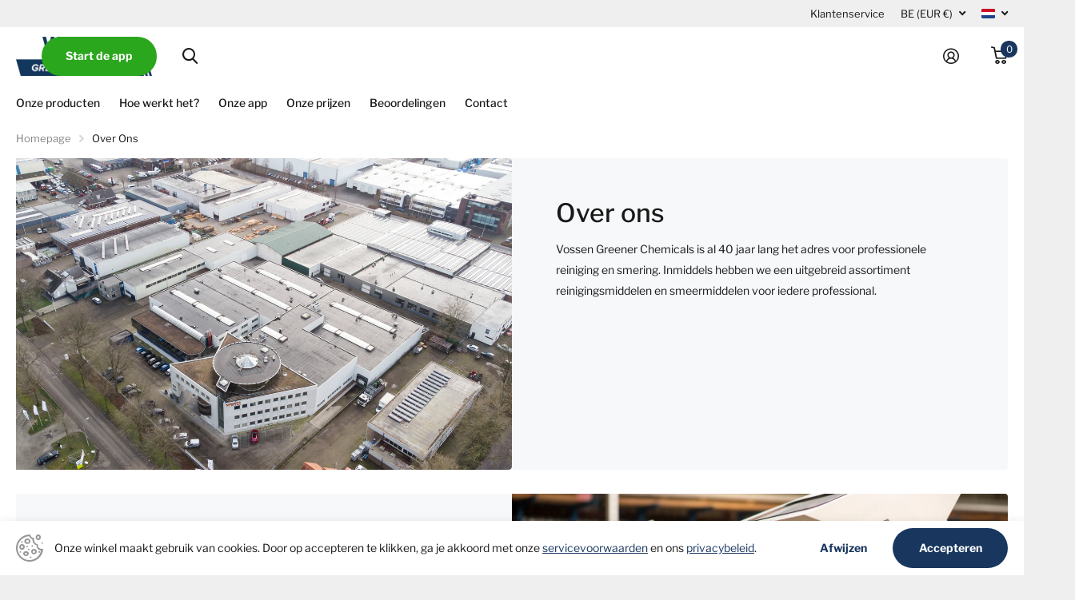

--- FILE ---
content_type: text/html; charset=utf-8
request_url: https://be.vossenchemicals.com/pages/over-ons
body_size: 41361
content:
<!doctype html>
<html lang="nl" data-theme="xtra" dir="ltr" class="no-js  ">
	<head><!-- Google tag (gtag.js) -->
<script async src="https://www.googletagmanager.com/gtag/js?id=G-RCWRL6VC51"></script>
<script>
  window.dataLayer = window.dataLayer || [];
  function gtag(){dataLayer.push(arguments);}
  gtag('js', new Date());

  gtag('config', 'G-RCWRL6VC51');
</script>
<!-- TrustBox script -->
<script type="text/javascript" src="//widget.trustpilot.com/bootstrap/v5/tp.widget.bootstrap.min.js" async></script>
<!-- End TrustBox script -->
		<meta charset="utf-8">
		<meta http-equiv="x-ua-compatible" content="ie=edge"><meta name="theme-color" content="">
		<meta name="MobileOptimized" content="320">
		<meta name="HandheldFriendly" content="true">
		<meta name="viewport" content="width=device-width, initial-scale=1, minimum-scale=1, maximum-scale=5, viewport-fit=cover, shrink-to-fit=no">
		<meta name="msapplication-config" content="//be.vossenchemicals.com/cdn/shop/t/40/assets/browserconfig.xml?v=52024572095365081671697700309"><link rel="preconnect" href="https://cdn.shopify.com" crossorigin>
		<link rel="preconnect" href="https://fonts.shopifycdn.com" crossorigin><link rel="preload" as="style" href="//be.vossenchemicals.com/cdn/shop/t/40/assets/screen.css?v=130783218325777521831720597745">
		<link rel="preload" as="style" href="//be.vossenchemicals.com/cdn/shop/t/40/assets/theme-xtra.css?v=138328800189813624201720604806">
		<link rel="preload" as="style" href="//be.vossenchemicals.com/cdn/shop/t/40/assets/screen-settings.css?v=121227914010443228551759343103">
		
		<link rel="preload" as="font" href="//be.vossenchemicals.com/cdn/fonts/libre_franklin/librefranklin_n5.9261428336eff957b0a7eb23fe0c9ce37faee0f6.woff2" type="font/woff2" crossorigin>
    <link rel="preload" as="font" href="//be.vossenchemicals.com/cdn/fonts/libre_franklin/librefranklin_n4.a9b0508e1ffb743a0fd6d0614768959c54a27d86.woff2" type="font/woff2" crossorigin>
		<link rel="preload" as="font" href="//be.vossenchemicals.com/cdn/shop/t/40/assets/xtra.woff2?v=39519511259337068301697700308" crossorigin>
		<link media="screen" rel="stylesheet" href="//be.vossenchemicals.com/cdn/shop/t/40/assets/screen.css?v=130783218325777521831720597745" id="core-css">
		<link media="screen" rel="stylesheet" href="//be.vossenchemicals.com/cdn/shop/t/40/assets/theme-xtra.css?v=138328800189813624201720604806" id="xtra-css">
		<noscript><link rel="stylesheet" href="//be.vossenchemicals.com/cdn/shop/t/40/assets/async-menu.css?v=36590982183417486461697700309"></noscript><link media="screen" rel="stylesheet" href="//be.vossenchemicals.com/cdn/shop/t/40/assets/screen-settings.css?v=121227914010443228551759343103" id="custom-css">
<link rel="icon" href="//be.vossenchemicals.com/cdn/shop/files/gcfavicon.png?crop=center&height=32&v=1662968887&width=32" type="image/png">
			<link rel="mask-icon" href="safari-pinned-tab.svg" color="#333333">
			<link rel="apple-touch-icon" href="apple-touch-icon.png"><link rel="manifest" href="//be.vossenchemicals.com/cdn/shop/t/40/assets/manifest.json?v=69675086569049310631697700309">
		<link rel="preconnect" href="//cdn.shopify.com">
		<script>document.documentElement.classList.remove('no-js'); document.documentElement.classList.add('js');</script>
		<meta name="msapplication-config" content="//be.vossenchemicals.com/cdn/shop/t/40/assets/browserconfig.xml?v=52024572095365081671697700309">
<meta property="og:title" content="Over Ons">
<meta property="og:type" content="website">
<meta property="og:description" content="Vossen Greener Chemicals is al 40 jaar lang het adres voor professionele reiniging en smering. Inmiddels hebben we een uitgebreid assortiment reinigingsmiddelen en smeermiddelen voor iedere professional.">
<meta property="og:site_name" content="Vossen Greener Chemicals">
<meta property="og:url" content="https://be.vossenchemicals.com/pages/over-ons">

<meta property="og:image" content="//be.vossenchemicals.com/cdn/shop/files/VGC.png?crop=center&height=500&v=1695283067&width=600">

<meta name="twitter:title" content="Over Ons">
<meta name="twitter:description" content="Vossen Greener Chemicals is al 40 jaar lang het adres voor professionele reiniging en smering. Inmiddels hebben we een uitgebreid assortiment reinigingsmiddelen en smeermiddelen voor iedere professional.">
<meta name="twitter:site" content="Vossen Greener Chemicals">


<script type="application/ld+json">
  [{
      "@context": "http://schema.org/",
      "@type": "Organization",
      "url": "https://be.vossenchemicals.com/pages/over-ons",
      "name": "Vossen Greener Chemicals",
      "legalName": "Vossen Greener Chemicals",
      "description": "Vossen Greener Chemicals is al 40 jaar lang het adres voor professionele reiniging en smering. Inmiddels hebben we een uitgebreid assortiment reinigingsmiddelen en smeermiddelen voor iedere professional.","contactPoint": {
        "@type": "ContactPoint",
        "contactType": "Customer service",
        "telephone": "+31 495 58 34 00"
      },
      "address": {
        "@type": "PostalAddress",
        "streetAddress": "Graafschap Hornelaan 182",
        "addressLocality": "Weert",
        "postalCode": "6004 HT",
        "addressCountry": "NEDERLAND"
      }
    },
    {
      "@context": "http://schema.org",
      "@type": "WebSite",
      "url": "https://be.vossenchemicals.com/pages/over-ons",
      "name": "Vossen Greener Chemicals",
      "description": "Vossen Greener Chemicals is al 40 jaar lang het adres voor professionele reiniging en smering. Inmiddels hebben we een uitgebreid assortiment reinigingsmiddelen en smeermiddelen voor iedere professional.",
      "author": [
        {
          "@type": "Organization",
          "url": "https://www.someoneyouknow.online",
          "name": "Someoneyouknow",
          "address": {
            "@type": "PostalAddress",
            "streetAddress": "Wilhelminaplein 25",
            "addressLocality": "Eindhoven",
            "addressRegion": "NB",
            "postalCode": "5611 HG",
            "addressCountry": "NL"
          }
        }
      ]
    }
  ]
</script>

		<script>window.performance && window.performance.mark && window.performance.mark('shopify.content_for_header.start');</script><meta name="facebook-domain-verification" content="nz58cuenee8f0aksb40s0g8vu00spq">
<meta name="facebook-domain-verification" content="35rdw6cry4cpiwpxoffqczk9rjyk7w">
<meta name="google-site-verification" content="_-n4C79vXiYpQp1EMs21ie_VPMkrBOE_EFwk1q6khzs">
<meta id="shopify-digital-wallet" name="shopify-digital-wallet" content="/10235117649/digital_wallets/dialog">
<meta name="shopify-checkout-api-token" content="03d2b76cab1d2c7eba8a0affd49fef97">
<meta id="in-context-paypal-metadata" data-shop-id="10235117649" data-venmo-supported="false" data-environment="production" data-locale="nl_NL" data-paypal-v4="true" data-currency="EUR">
<link rel="alternate" hreflang="x-default" href="https://vossenchemicals.com/pages/over-ons">
<link rel="alternate" hreflang="nl" href="https://vossenchemicals.com/pages/over-ons">
<link rel="alternate" hreflang="en" href="https://vossenchemicals.com/en/pages/over-ons">
<link rel="alternate" hreflang="de" href="https://vossenchemicals.com/de/pages/over-ons">
<link rel="alternate" hreflang="en-AX" href="https://eu.vossenchemicals.com/pages/over-ons">
<link rel="alternate" hreflang="nl-AX" href="https://eu.vossenchemicals.com/nl/pages/over-ons">
<link rel="alternate" hreflang="de-AX" href="https://eu.vossenchemicals.com/de/pages/over-ons">
<link rel="alternate" hreflang="en-AL" href="https://eu.vossenchemicals.com/pages/over-ons">
<link rel="alternate" hreflang="nl-AL" href="https://eu.vossenchemicals.com/nl/pages/over-ons">
<link rel="alternate" hreflang="de-AL" href="https://eu.vossenchemicals.com/de/pages/over-ons">
<link rel="alternate" hreflang="en-AD" href="https://eu.vossenchemicals.com/pages/over-ons">
<link rel="alternate" hreflang="nl-AD" href="https://eu.vossenchemicals.com/nl/pages/over-ons">
<link rel="alternate" hreflang="de-AD" href="https://eu.vossenchemicals.com/de/pages/over-ons">
<link rel="alternate" hreflang="en-AM" href="https://eu.vossenchemicals.com/pages/over-ons">
<link rel="alternate" hreflang="nl-AM" href="https://eu.vossenchemicals.com/nl/pages/over-ons">
<link rel="alternate" hreflang="de-AM" href="https://eu.vossenchemicals.com/de/pages/over-ons">
<link rel="alternate" hreflang="en-BA" href="https://eu.vossenchemicals.com/pages/over-ons">
<link rel="alternate" hreflang="nl-BA" href="https://eu.vossenchemicals.com/nl/pages/over-ons">
<link rel="alternate" hreflang="de-BA" href="https://eu.vossenchemicals.com/de/pages/over-ons">
<link rel="alternate" hreflang="en-BG" href="https://eu.vossenchemicals.com/pages/over-ons">
<link rel="alternate" hreflang="nl-BG" href="https://eu.vossenchemicals.com/nl/pages/over-ons">
<link rel="alternate" hreflang="de-BG" href="https://eu.vossenchemicals.com/de/pages/over-ons">
<link rel="alternate" hreflang="en-CY" href="https://eu.vossenchemicals.com/pages/over-ons">
<link rel="alternate" hreflang="nl-CY" href="https://eu.vossenchemicals.com/nl/pages/over-ons">
<link rel="alternate" hreflang="de-CY" href="https://eu.vossenchemicals.com/de/pages/over-ons">
<link rel="alternate" hreflang="en-DK" href="https://eu.vossenchemicals.com/pages/over-ons">
<link rel="alternate" hreflang="nl-DK" href="https://eu.vossenchemicals.com/nl/pages/over-ons">
<link rel="alternate" hreflang="de-DK" href="https://eu.vossenchemicals.com/de/pages/over-ons">
<link rel="alternate" hreflang="en-EE" href="https://eu.vossenchemicals.com/pages/over-ons">
<link rel="alternate" hreflang="nl-EE" href="https://eu.vossenchemicals.com/nl/pages/over-ons">
<link rel="alternate" hreflang="de-EE" href="https://eu.vossenchemicals.com/de/pages/over-ons">
<link rel="alternate" hreflang="en-FO" href="https://eu.vossenchemicals.com/pages/over-ons">
<link rel="alternate" hreflang="nl-FO" href="https://eu.vossenchemicals.com/nl/pages/over-ons">
<link rel="alternate" hreflang="de-FO" href="https://eu.vossenchemicals.com/de/pages/over-ons">
<link rel="alternate" hreflang="en-FI" href="https://eu.vossenchemicals.com/pages/over-ons">
<link rel="alternate" hreflang="nl-FI" href="https://eu.vossenchemicals.com/nl/pages/over-ons">
<link rel="alternate" hreflang="de-FI" href="https://eu.vossenchemicals.com/de/pages/over-ons">
<link rel="alternate" hreflang="en-FR" href="https://eu.vossenchemicals.com/pages/over-ons">
<link rel="alternate" hreflang="nl-FR" href="https://eu.vossenchemicals.com/nl/pages/over-ons">
<link rel="alternate" hreflang="de-FR" href="https://eu.vossenchemicals.com/de/pages/over-ons">
<link rel="alternate" hreflang="en-GE" href="https://eu.vossenchemicals.com/pages/over-ons">
<link rel="alternate" hreflang="nl-GE" href="https://eu.vossenchemicals.com/nl/pages/over-ons">
<link rel="alternate" hreflang="de-GE" href="https://eu.vossenchemicals.com/de/pages/over-ons">
<link rel="alternate" hreflang="en-GI" href="https://eu.vossenchemicals.com/pages/over-ons">
<link rel="alternate" hreflang="nl-GI" href="https://eu.vossenchemicals.com/nl/pages/over-ons">
<link rel="alternate" hreflang="de-GI" href="https://eu.vossenchemicals.com/de/pages/over-ons">
<link rel="alternate" hreflang="en-GR" href="https://eu.vossenchemicals.com/pages/over-ons">
<link rel="alternate" hreflang="nl-GR" href="https://eu.vossenchemicals.com/nl/pages/over-ons">
<link rel="alternate" hreflang="de-GR" href="https://eu.vossenchemicals.com/de/pages/over-ons">
<link rel="alternate" hreflang="en-GL" href="https://eu.vossenchemicals.com/pages/over-ons">
<link rel="alternate" hreflang="nl-GL" href="https://eu.vossenchemicals.com/nl/pages/over-ons">
<link rel="alternate" hreflang="de-GL" href="https://eu.vossenchemicals.com/de/pages/over-ons">
<link rel="alternate" hreflang="en-GP" href="https://eu.vossenchemicals.com/pages/over-ons">
<link rel="alternate" hreflang="nl-GP" href="https://eu.vossenchemicals.com/nl/pages/over-ons">
<link rel="alternate" hreflang="de-GP" href="https://eu.vossenchemicals.com/de/pages/over-ons">
<link rel="alternate" hreflang="en-GG" href="https://eu.vossenchemicals.com/pages/over-ons">
<link rel="alternate" hreflang="nl-GG" href="https://eu.vossenchemicals.com/nl/pages/over-ons">
<link rel="alternate" hreflang="de-GG" href="https://eu.vossenchemicals.com/de/pages/over-ons">
<link rel="alternate" hreflang="en-HU" href="https://eu.vossenchemicals.com/pages/over-ons">
<link rel="alternate" hreflang="nl-HU" href="https://eu.vossenchemicals.com/nl/pages/over-ons">
<link rel="alternate" hreflang="de-HU" href="https://eu.vossenchemicals.com/de/pages/over-ons">
<link rel="alternate" hreflang="en-IE" href="https://eu.vossenchemicals.com/pages/over-ons">
<link rel="alternate" hreflang="nl-IE" href="https://eu.vossenchemicals.com/nl/pages/over-ons">
<link rel="alternate" hreflang="de-IE" href="https://eu.vossenchemicals.com/de/pages/over-ons">
<link rel="alternate" hreflang="en-IS" href="https://eu.vossenchemicals.com/pages/over-ons">
<link rel="alternate" hreflang="nl-IS" href="https://eu.vossenchemicals.com/nl/pages/over-ons">
<link rel="alternate" hreflang="de-IS" href="https://eu.vossenchemicals.com/de/pages/over-ons">
<link rel="alternate" hreflang="en-IM" href="https://eu.vossenchemicals.com/pages/over-ons">
<link rel="alternate" hreflang="nl-IM" href="https://eu.vossenchemicals.com/nl/pages/over-ons">
<link rel="alternate" hreflang="de-IM" href="https://eu.vossenchemicals.com/de/pages/over-ons">
<link rel="alternate" hreflang="en-IT" href="https://eu.vossenchemicals.com/pages/over-ons">
<link rel="alternate" hreflang="nl-IT" href="https://eu.vossenchemicals.com/nl/pages/over-ons">
<link rel="alternate" hreflang="de-IT" href="https://eu.vossenchemicals.com/de/pages/over-ons">
<link rel="alternate" hreflang="en-JE" href="https://eu.vossenchemicals.com/pages/over-ons">
<link rel="alternate" hreflang="nl-JE" href="https://eu.vossenchemicals.com/nl/pages/over-ons">
<link rel="alternate" hreflang="de-JE" href="https://eu.vossenchemicals.com/de/pages/over-ons">
<link rel="alternate" hreflang="en-XK" href="https://eu.vossenchemicals.com/pages/over-ons">
<link rel="alternate" hreflang="nl-XK" href="https://eu.vossenchemicals.com/nl/pages/over-ons">
<link rel="alternate" hreflang="de-XK" href="https://eu.vossenchemicals.com/de/pages/over-ons">
<link rel="alternate" hreflang="en-HR" href="https://eu.vossenchemicals.com/pages/over-ons">
<link rel="alternate" hreflang="nl-HR" href="https://eu.vossenchemicals.com/nl/pages/over-ons">
<link rel="alternate" hreflang="de-HR" href="https://eu.vossenchemicals.com/de/pages/over-ons">
<link rel="alternate" hreflang="en-LV" href="https://eu.vossenchemicals.com/pages/over-ons">
<link rel="alternate" hreflang="nl-LV" href="https://eu.vossenchemicals.com/nl/pages/over-ons">
<link rel="alternate" hreflang="de-LV" href="https://eu.vossenchemicals.com/de/pages/over-ons">
<link rel="alternate" hreflang="en-LI" href="https://eu.vossenchemicals.com/pages/over-ons">
<link rel="alternate" hreflang="nl-LI" href="https://eu.vossenchemicals.com/nl/pages/over-ons">
<link rel="alternate" hreflang="de-LI" href="https://eu.vossenchemicals.com/de/pages/over-ons">
<link rel="alternate" hreflang="en-LT" href="https://eu.vossenchemicals.com/pages/over-ons">
<link rel="alternate" hreflang="nl-LT" href="https://eu.vossenchemicals.com/nl/pages/over-ons">
<link rel="alternate" hreflang="de-LT" href="https://eu.vossenchemicals.com/de/pages/over-ons">
<link rel="alternate" hreflang="en-MK" href="https://eu.vossenchemicals.com/pages/over-ons">
<link rel="alternate" hreflang="nl-MK" href="https://eu.vossenchemicals.com/nl/pages/over-ons">
<link rel="alternate" hreflang="de-MK" href="https://eu.vossenchemicals.com/de/pages/over-ons">
<link rel="alternate" hreflang="en-MT" href="https://eu.vossenchemicals.com/pages/over-ons">
<link rel="alternate" hreflang="nl-MT" href="https://eu.vossenchemicals.com/nl/pages/over-ons">
<link rel="alternate" hreflang="de-MT" href="https://eu.vossenchemicals.com/de/pages/over-ons">
<link rel="alternate" hreflang="en-YT" href="https://eu.vossenchemicals.com/pages/over-ons">
<link rel="alternate" hreflang="nl-YT" href="https://eu.vossenchemicals.com/nl/pages/over-ons">
<link rel="alternate" hreflang="de-YT" href="https://eu.vossenchemicals.com/de/pages/over-ons">
<link rel="alternate" hreflang="en-MD" href="https://eu.vossenchemicals.com/pages/over-ons">
<link rel="alternate" hreflang="nl-MD" href="https://eu.vossenchemicals.com/nl/pages/over-ons">
<link rel="alternate" hreflang="de-MD" href="https://eu.vossenchemicals.com/de/pages/over-ons">
<link rel="alternate" hreflang="en-MC" href="https://eu.vossenchemicals.com/pages/over-ons">
<link rel="alternate" hreflang="nl-MC" href="https://eu.vossenchemicals.com/nl/pages/over-ons">
<link rel="alternate" hreflang="de-MC" href="https://eu.vossenchemicals.com/de/pages/over-ons">
<link rel="alternate" hreflang="en-ME" href="https://eu.vossenchemicals.com/pages/over-ons">
<link rel="alternate" hreflang="nl-ME" href="https://eu.vossenchemicals.com/nl/pages/over-ons">
<link rel="alternate" hreflang="de-ME" href="https://eu.vossenchemicals.com/de/pages/over-ons">
<link rel="alternate" hreflang="en-NO" href="https://eu.vossenchemicals.com/pages/over-ons">
<link rel="alternate" hreflang="nl-NO" href="https://eu.vossenchemicals.com/nl/pages/over-ons">
<link rel="alternate" hreflang="de-NO" href="https://eu.vossenchemicals.com/de/pages/over-ons">
<link rel="alternate" hreflang="en-UA" href="https://eu.vossenchemicals.com/pages/over-ons">
<link rel="alternate" hreflang="nl-UA" href="https://eu.vossenchemicals.com/nl/pages/over-ons">
<link rel="alternate" hreflang="de-UA" href="https://eu.vossenchemicals.com/de/pages/over-ons">
<link rel="alternate" hreflang="en-PL" href="https://eu.vossenchemicals.com/pages/over-ons">
<link rel="alternate" hreflang="nl-PL" href="https://eu.vossenchemicals.com/nl/pages/over-ons">
<link rel="alternate" hreflang="de-PL" href="https://eu.vossenchemicals.com/de/pages/over-ons">
<link rel="alternate" hreflang="en-PT" href="https://eu.vossenchemicals.com/pages/over-ons">
<link rel="alternate" hreflang="nl-PT" href="https://eu.vossenchemicals.com/nl/pages/over-ons">
<link rel="alternate" hreflang="de-PT" href="https://eu.vossenchemicals.com/de/pages/over-ons">
<link rel="alternate" hreflang="en-RE" href="https://eu.vossenchemicals.com/pages/over-ons">
<link rel="alternate" hreflang="nl-RE" href="https://eu.vossenchemicals.com/nl/pages/over-ons">
<link rel="alternate" hreflang="de-RE" href="https://eu.vossenchemicals.com/de/pages/over-ons">
<link rel="alternate" hreflang="en-RO" href="https://eu.vossenchemicals.com/pages/over-ons">
<link rel="alternate" hreflang="nl-RO" href="https://eu.vossenchemicals.com/nl/pages/over-ons">
<link rel="alternate" hreflang="de-RO" href="https://eu.vossenchemicals.com/de/pages/over-ons">
<link rel="alternate" hreflang="en-SM" href="https://eu.vossenchemicals.com/pages/over-ons">
<link rel="alternate" hreflang="nl-SM" href="https://eu.vossenchemicals.com/nl/pages/over-ons">
<link rel="alternate" hreflang="de-SM" href="https://eu.vossenchemicals.com/de/pages/over-ons">
<link rel="alternate" hreflang="en-RS" href="https://eu.vossenchemicals.com/pages/over-ons">
<link rel="alternate" hreflang="nl-RS" href="https://eu.vossenchemicals.com/nl/pages/over-ons">
<link rel="alternate" hreflang="de-RS" href="https://eu.vossenchemicals.com/de/pages/over-ons">
<link rel="alternate" hreflang="en-SI" href="https://eu.vossenchemicals.com/pages/over-ons">
<link rel="alternate" hreflang="nl-SI" href="https://eu.vossenchemicals.com/nl/pages/over-ons">
<link rel="alternate" hreflang="de-SI" href="https://eu.vossenchemicals.com/de/pages/over-ons">
<link rel="alternate" hreflang="en-SK" href="https://eu.vossenchemicals.com/pages/over-ons">
<link rel="alternate" hreflang="nl-SK" href="https://eu.vossenchemicals.com/nl/pages/over-ons">
<link rel="alternate" hreflang="de-SK" href="https://eu.vossenchemicals.com/de/pages/over-ons">
<link rel="alternate" hreflang="en-ES" href="https://eu.vossenchemicals.com/pages/over-ons">
<link rel="alternate" hreflang="nl-ES" href="https://eu.vossenchemicals.com/nl/pages/over-ons">
<link rel="alternate" hreflang="de-ES" href="https://eu.vossenchemicals.com/de/pages/over-ons">
<link rel="alternate" hreflang="en-SJ" href="https://eu.vossenchemicals.com/pages/over-ons">
<link rel="alternate" hreflang="nl-SJ" href="https://eu.vossenchemicals.com/nl/pages/over-ons">
<link rel="alternate" hreflang="de-SJ" href="https://eu.vossenchemicals.com/de/pages/over-ons">
<link rel="alternate" hreflang="en-CZ" href="https://eu.vossenchemicals.com/pages/over-ons">
<link rel="alternate" hreflang="nl-CZ" href="https://eu.vossenchemicals.com/nl/pages/over-ons">
<link rel="alternate" hreflang="de-CZ" href="https://eu.vossenchemicals.com/de/pages/over-ons">
<link rel="alternate" hreflang="en-TR" href="https://eu.vossenchemicals.com/pages/over-ons">
<link rel="alternate" hreflang="nl-TR" href="https://eu.vossenchemicals.com/nl/pages/over-ons">
<link rel="alternate" hreflang="de-TR" href="https://eu.vossenchemicals.com/de/pages/over-ons">
<link rel="alternate" hreflang="en-VA" href="https://eu.vossenchemicals.com/pages/over-ons">
<link rel="alternate" hreflang="nl-VA" href="https://eu.vossenchemicals.com/nl/pages/over-ons">
<link rel="alternate" hreflang="de-VA" href="https://eu.vossenchemicals.com/de/pages/over-ons">
<link rel="alternate" hreflang="en-GB" href="https://eu.vossenchemicals.com/pages/over-ons">
<link rel="alternate" hreflang="nl-GB" href="https://eu.vossenchemicals.com/nl/pages/over-ons">
<link rel="alternate" hreflang="de-GB" href="https://eu.vossenchemicals.com/de/pages/over-ons">
<link rel="alternate" hreflang="en-BY" href="https://eu.vossenchemicals.com/pages/over-ons">
<link rel="alternate" hreflang="nl-BY" href="https://eu.vossenchemicals.com/nl/pages/over-ons">
<link rel="alternate" hreflang="de-BY" href="https://eu.vossenchemicals.com/de/pages/over-ons">
<link rel="alternate" hreflang="en-SE" href="https://eu.vossenchemicals.com/pages/over-ons">
<link rel="alternate" hreflang="nl-SE" href="https://eu.vossenchemicals.com/nl/pages/over-ons">
<link rel="alternate" hreflang="de-SE" href="https://eu.vossenchemicals.com/de/pages/over-ons">
<link rel="alternate" hreflang="en-CH" href="https://eu.vossenchemicals.com/pages/over-ons">
<link rel="alternate" hreflang="nl-CH" href="https://eu.vossenchemicals.com/nl/pages/over-ons">
<link rel="alternate" hreflang="de-CH" href="https://eu.vossenchemicals.com/de/pages/over-ons">
<link rel="alternate" hreflang="de-DE" href="https://de.vossenchemicals.com/pages/over-ons">
<link rel="alternate" hreflang="nl-DE" href="https://de.vossenchemicals.com/nl/pages/over-ons">
<link rel="alternate" hreflang="en-DE" href="https://de.vossenchemicals.com/en/pages/over-ons">
<link rel="alternate" hreflang="nl-BE" href="https://be.vossenchemicals.com/pages/over-ons">
<link rel="alternate" hreflang="de-BE" href="https://be.vossenchemicals.com/de/pages/over-ons">
<link rel="alternate" hreflang="en-BE" href="https://be.vossenchemicals.com/en/pages/over-ons">
<link rel="alternate" hreflang="de-AT" href="https://at.vossenchemicals.com/pages/over-ons">
<link rel="alternate" hreflang="en-AT" href="https://at.vossenchemicals.com/en/pages/over-ons">
<link rel="alternate" hreflang="nl-AT" href="https://at.vossenchemicals.com/nl/pages/over-ons">
<script async="async" src="/checkouts/internal/preloads.js?locale=nl-BE"></script>
<script id="shopify-features" type="application/json">{"accessToken":"03d2b76cab1d2c7eba8a0affd49fef97","betas":["rich-media-storefront-analytics"],"domain":"be.vossenchemicals.com","predictiveSearch":true,"shopId":10235117649,"locale":"nl"}</script>
<script>var Shopify = Shopify || {};
Shopify.shop = "vossen-chemicals.myshopify.com";
Shopify.locale = "nl";
Shopify.currency = {"active":"EUR","rate":"1.0"};
Shopify.country = "BE";
Shopify.theme = {"name":"Vossen Greener Chemicals","id":154308968791,"schema_name":"Xtra","schema_version":"3.3.0","theme_store_id":1609,"role":"main"};
Shopify.theme.handle = "null";
Shopify.theme.style = {"id":null,"handle":null};
Shopify.cdnHost = "be.vossenchemicals.com/cdn";
Shopify.routes = Shopify.routes || {};
Shopify.routes.root = "/";</script>
<script type="module">!function(o){(o.Shopify=o.Shopify||{}).modules=!0}(window);</script>
<script>!function(o){function n(){var o=[];function n(){o.push(Array.prototype.slice.apply(arguments))}return n.q=o,n}var t=o.Shopify=o.Shopify||{};t.loadFeatures=n(),t.autoloadFeatures=n()}(window);</script>
<script id="shop-js-analytics" type="application/json">{"pageType":"page"}</script>
<script defer="defer" async type="module" src="//be.vossenchemicals.com/cdn/shopifycloud/shop-js/modules/v2/client.init-shop-cart-sync_CwGft62q.nl.esm.js"></script>
<script defer="defer" async type="module" src="//be.vossenchemicals.com/cdn/shopifycloud/shop-js/modules/v2/chunk.common_BAeYDmFP.esm.js"></script>
<script defer="defer" async type="module" src="//be.vossenchemicals.com/cdn/shopifycloud/shop-js/modules/v2/chunk.modal_B9qqLDBC.esm.js"></script>
<script type="module">
  await import("//be.vossenchemicals.com/cdn/shopifycloud/shop-js/modules/v2/client.init-shop-cart-sync_CwGft62q.nl.esm.js");
await import("//be.vossenchemicals.com/cdn/shopifycloud/shop-js/modules/v2/chunk.common_BAeYDmFP.esm.js");
await import("//be.vossenchemicals.com/cdn/shopifycloud/shop-js/modules/v2/chunk.modal_B9qqLDBC.esm.js");

  window.Shopify.SignInWithShop?.initShopCartSync?.({"fedCMEnabled":true,"windoidEnabled":true});

</script>
<script>(function() {
  var isLoaded = false;
  function asyncLoad() {
    if (isLoaded) return;
    isLoaded = true;
    var urls = ["https:\/\/ecommplugins-scripts.trustpilot.com\/v2.1\/js\/header.min.js?settings=eyJrZXkiOiJiWEZod0YwcHVoaFE1SFQyIiwicyI6Im5vbmUifQ==\u0026v=2.5\u0026shop=vossen-chemicals.myshopify.com","https:\/\/ecommplugins-trustboxsettings.trustpilot.com\/vossen-chemicals.myshopify.com.js?settings=1715066237556\u0026shop=vossen-chemicals.myshopify.com","\/\/cdn.shopify.com\/proxy\/6e7dbb04afedc28cacad1aea255685f01046a782309f858f5adf1efcf67f394e\/quotify.dev\/js\/widget.js?shop=vossen-chemicals.myshopify.com\u0026sp-cache-control=cHVibGljLCBtYXgtYWdlPTkwMA","https:\/\/store.xecurify.com\/moas\/rest\/shopify\/check?shop=vossen-chemicals.myshopify.com","https:\/\/ajax.googleapis.com\/ajax\/libs\/jquery\/3.5.1\/jquery.min.js?shop=vossen-chemicals.myshopify.com","https:\/\/static.klaviyo.com\/onsite\/js\/klaviyo.js?company_id=TZ4QpD\u0026shop=vossen-chemicals.myshopify.com","https:\/\/widget.trustpilot.com\/bootstrap\/v5\/tp.widget.sync.bootstrap.min.js?shop=vossen-chemicals.myshopify.com","\/\/cdn.shopify.com\/proxy\/302e1a2b8171a9d155dbbefe1362556e7ed71f4f8bb6af513665894f812653a3\/b2b-solution.bsscommerce.com\/js\/bss-b2b-cp.js?shop=vossen-chemicals.myshopify.com\u0026sp-cache-control=cHVibGljLCBtYXgtYWdlPTkwMA","https:\/\/cdn.shopify.com\/s\/files\/1\/0102\/3511\/7649\/t\/40\/assets\/yoast-active-script.js?v=1697701007\u0026shop=vossen-chemicals.myshopify.com","https:\/\/admin.revenuehunt.com\/embed.js?shop=vossen-chemicals.myshopify.com","https:\/\/gifts.good-apps.co\/storage\/js\/good_free_gift-vossen-chemicals.myshopify.com.js?ver=52\u0026shop=vossen-chemicals.myshopify.com"];
    for (var i = 0; i < urls.length; i++) {
      var s = document.createElement('script');
      s.type = 'text/javascript';
      s.async = true;
      s.src = urls[i];
      var x = document.getElementsByTagName('script')[0];
      x.parentNode.insertBefore(s, x);
    }
  };
  if(window.attachEvent) {
    window.attachEvent('onload', asyncLoad);
  } else {
    window.addEventListener('load', asyncLoad, false);
  }
})();</script>
<script id="__st">var __st={"a":10235117649,"offset":3600,"reqid":"220bcd11-4b23-4305-8501-33e22d189d65-1769321061","pageurl":"be.vossenchemicals.com\/pages\/over-ons","s":"pages-91769864364","u":"0d44ed2170b0","p":"page","rtyp":"page","rid":91769864364};</script>
<script>window.ShopifyPaypalV4VisibilityTracking = true;</script>
<script id="captcha-bootstrap">!function(){'use strict';const t='contact',e='account',n='new_comment',o=[[t,t],['blogs',n],['comments',n],[t,'customer']],c=[[e,'customer_login'],[e,'guest_login'],[e,'recover_customer_password'],[e,'create_customer']],r=t=>t.map((([t,e])=>`form[action*='/${t}']:not([data-nocaptcha='true']) input[name='form_type'][value='${e}']`)).join(','),a=t=>()=>t?[...document.querySelectorAll(t)].map((t=>t.form)):[];function s(){const t=[...o],e=r(t);return a(e)}const i='password',u='form_key',d=['recaptcha-v3-token','g-recaptcha-response','h-captcha-response',i],f=()=>{try{return window.sessionStorage}catch{return}},m='__shopify_v',_=t=>t.elements[u];function p(t,e,n=!1){try{const o=window.sessionStorage,c=JSON.parse(o.getItem(e)),{data:r}=function(t){const{data:e,action:n}=t;return t[m]||n?{data:e,action:n}:{data:t,action:n}}(c);for(const[e,n]of Object.entries(r))t.elements[e]&&(t.elements[e].value=n);n&&o.removeItem(e)}catch(o){console.error('form repopulation failed',{error:o})}}const l='form_type',E='cptcha';function T(t){t.dataset[E]=!0}const w=window,h=w.document,L='Shopify',v='ce_forms',y='captcha';let A=!1;((t,e)=>{const n=(g='f06e6c50-85a8-45c8-87d0-21a2b65856fe',I='https://cdn.shopify.com/shopifycloud/storefront-forms-hcaptcha/ce_storefront_forms_captcha_hcaptcha.v1.5.2.iife.js',D={infoText:'Beschermd door hCaptcha',privacyText:'Privacy',termsText:'Voorwaarden'},(t,e,n)=>{const o=w[L][v],c=o.bindForm;if(c)return c(t,g,e,D).then(n);var r;o.q.push([[t,g,e,D],n]),r=I,A||(h.body.append(Object.assign(h.createElement('script'),{id:'captcha-provider',async:!0,src:r})),A=!0)});var g,I,D;w[L]=w[L]||{},w[L][v]=w[L][v]||{},w[L][v].q=[],w[L][y]=w[L][y]||{},w[L][y].protect=function(t,e){n(t,void 0,e),T(t)},Object.freeze(w[L][y]),function(t,e,n,w,h,L){const[v,y,A,g]=function(t,e,n){const i=e?o:[],u=t?c:[],d=[...i,...u],f=r(d),m=r(i),_=r(d.filter((([t,e])=>n.includes(e))));return[a(f),a(m),a(_),s()]}(w,h,L),I=t=>{const e=t.target;return e instanceof HTMLFormElement?e:e&&e.form},D=t=>v().includes(t);t.addEventListener('submit',(t=>{const e=I(t);if(!e)return;const n=D(e)&&!e.dataset.hcaptchaBound&&!e.dataset.recaptchaBound,o=_(e),c=g().includes(e)&&(!o||!o.value);(n||c)&&t.preventDefault(),c&&!n&&(function(t){try{if(!f())return;!function(t){const e=f();if(!e)return;const n=_(t);if(!n)return;const o=n.value;o&&e.removeItem(o)}(t);const e=Array.from(Array(32),(()=>Math.random().toString(36)[2])).join('');!function(t,e){_(t)||t.append(Object.assign(document.createElement('input'),{type:'hidden',name:u})),t.elements[u].value=e}(t,e),function(t,e){const n=f();if(!n)return;const o=[...t.querySelectorAll(`input[type='${i}']`)].map((({name:t})=>t)),c=[...d,...o],r={};for(const[a,s]of new FormData(t).entries())c.includes(a)||(r[a]=s);n.setItem(e,JSON.stringify({[m]:1,action:t.action,data:r}))}(t,e)}catch(e){console.error('failed to persist form',e)}}(e),e.submit())}));const S=(t,e)=>{t&&!t.dataset[E]&&(n(t,e.some((e=>e===t))),T(t))};for(const o of['focusin','change'])t.addEventListener(o,(t=>{const e=I(t);D(e)&&S(e,y())}));const B=e.get('form_key'),M=e.get(l),P=B&&M;t.addEventListener('DOMContentLoaded',(()=>{const t=y();if(P)for(const e of t)e.elements[l].value===M&&p(e,B);[...new Set([...A(),...v().filter((t=>'true'===t.dataset.shopifyCaptcha))])].forEach((e=>S(e,t)))}))}(h,new URLSearchParams(w.location.search),n,t,e,['guest_login'])})(!0,!1)}();</script>
<script integrity="sha256-4kQ18oKyAcykRKYeNunJcIwy7WH5gtpwJnB7kiuLZ1E=" data-source-attribution="shopify.loadfeatures" defer="defer" src="//be.vossenchemicals.com/cdn/shopifycloud/storefront/assets/storefront/load_feature-a0a9edcb.js" crossorigin="anonymous"></script>
<script data-source-attribution="shopify.dynamic_checkout.dynamic.init">var Shopify=Shopify||{};Shopify.PaymentButton=Shopify.PaymentButton||{isStorefrontPortableWallets:!0,init:function(){window.Shopify.PaymentButton.init=function(){};var t=document.createElement("script");t.src="https://be.vossenchemicals.com/cdn/shopifycloud/portable-wallets/latest/portable-wallets.nl.js",t.type="module",document.head.appendChild(t)}};
</script>
<script data-source-attribution="shopify.dynamic_checkout.buyer_consent">
  function portableWalletsHideBuyerConsent(e){var t=document.getElementById("shopify-buyer-consent"),n=document.getElementById("shopify-subscription-policy-button");t&&n&&(t.classList.add("hidden"),t.setAttribute("aria-hidden","true"),n.removeEventListener("click",e))}function portableWalletsShowBuyerConsent(e){var t=document.getElementById("shopify-buyer-consent"),n=document.getElementById("shopify-subscription-policy-button");t&&n&&(t.classList.remove("hidden"),t.removeAttribute("aria-hidden"),n.addEventListener("click",e))}window.Shopify?.PaymentButton&&(window.Shopify.PaymentButton.hideBuyerConsent=portableWalletsHideBuyerConsent,window.Shopify.PaymentButton.showBuyerConsent=portableWalletsShowBuyerConsent);
</script>
<script data-source-attribution="shopify.dynamic_checkout.cart.bootstrap">document.addEventListener("DOMContentLoaded",(function(){function t(){return document.querySelector("shopify-accelerated-checkout-cart, shopify-accelerated-checkout")}if(t())Shopify.PaymentButton.init();else{new MutationObserver((function(e,n){t()&&(Shopify.PaymentButton.init(),n.disconnect())})).observe(document.body,{childList:!0,subtree:!0})}}));
</script>
<link id="shopify-accelerated-checkout-styles" rel="stylesheet" media="screen" href="https://be.vossenchemicals.com/cdn/shopifycloud/portable-wallets/latest/accelerated-checkout-backwards-compat.css" crossorigin="anonymous">
<style id="shopify-accelerated-checkout-cart">
        #shopify-buyer-consent {
  margin-top: 1em;
  display: inline-block;
  width: 100%;
}

#shopify-buyer-consent.hidden {
  display: none;
}

#shopify-subscription-policy-button {
  background: none;
  border: none;
  padding: 0;
  text-decoration: underline;
  font-size: inherit;
  cursor: pointer;
}

#shopify-subscription-policy-button::before {
  box-shadow: none;
}

      </style>

<script>window.performance && window.performance.mark && window.performance.mark('shopify.content_for_header.end');</script>
		<style>
@media screen and (min-width: 1001px) {
#nav-bar a[href="https://vossenchemicals.com/pages/app"] {
    display: none;
}
}
</style>
	<!-- BEGIN app block: shopify://apps/yoast-seo/blocks/metatags/7c777011-bc88-4743-a24e-64336e1e5b46 -->
<!-- This site is optimized with Yoast SEO for Shopify -->
<title>Over Ons | Vossen Greener Chemicals</title>
<link rel="canonical" href="https://be.vossenchemicals.com/pages/over-ons" />
<meta name="robots" content="index, follow, max-image-preview:large, max-snippet:-1, max-video-preview:-1" />
<meta property="og:site_name" content="Vossen Greener Chemicals" />
<meta property="og:url" content="https://be.vossenchemicals.com/pages/over-ons" />
<meta property="og:locale" content="nl_NL" />
<meta property="og:type" content="website" />
<meta property="og:title" content="Over Ons | Vossen Greener Chemicals" />
<meta property="og:image" content="https://be.vossenchemicals.com/cdn/shop/files/Scherm_afbeelding_2022-12-14_om_10.35.17.png?v=1671010529" />
<meta property="og:image:height" content="1364" />
<meta property="og:image:width" content="2874" />
<meta name="twitter:card" content="summary_large_image" />
<script type="application/ld+json" id="yoast-schema-graph">
{
  "@context": "https://schema.org",
  "@graph": [
    {
      "@type": "Organization",
      "@id": "https://vossenchemicals.com/#/schema/organization/1",
      "url": "https://vossenchemicals.com",
      "name": "Vossen Laboratories Int. B.V.",
      "logo": {
        "@id": "https://vossenchemicals.com/#/schema/ImageObject/26291292930220"
      },
      "image": [
        {
          "@id": "https://vossenchemicals.com/#/schema/ImageObject/26291292930220"
        }
      ],
      "hasMerchantReturnPolicy": {
        "@type": "MerchantReturnPolicy",
        "merchantReturnLink": "https://vossenchemicals.com/policies/refund-policy"
      },
      "sameAs": ["https:\/\/www.youtube.com\/playlist?list=PLYdymkK8UtFvIS0ZkmR-vcJ6zCzCIxFAV","https:\/\/www.instagram.com\/vossengreenerchemicals\/","https:\/\/www.facebook.com\/vossengreenerchemicals"]
    },
    {
      "@type": "ImageObject",
      "@id": "https://vossenchemicals.com/#/schema/ImageObject/26291292930220",
      "width": 8090,
      "height": 2326,
      "url": "https:\/\/be.vossenchemicals.com\/cdn\/shop\/files\/Vossengreenerchemicalsnewlogo_5bceeddf-ee3b-40c0-be85-a9f1000fa052.png?v=1664890695",
      "contentUrl": "https:\/\/be.vossenchemicals.com\/cdn\/shop\/files\/Vossengreenerchemicalsnewlogo_5bceeddf-ee3b-40c0-be85-a9f1000fa052.png?v=1664890695"
    },
    {
      "@type": "WebSite",
      "@id": "https://vossenchemicals.com/#/schema/website/1",
      "url": "https://vossenchemicals.com",
      "name": "Vossen Greener Chemicals",
      "potentialAction": {
        "@type": "SearchAction",
        "target": "https://vossenchemicals.com/search?q={search_term_string}",
        "query-input": "required name=search_term_string"
      },
      "publisher": {
        "@id": "https://vossenchemicals.com/#/schema/organization/1"
      },
      "inLanguage": ["nl","de","en"]
    },
    {
      "@type": ["WebPage"],
      "@id": "https:\/\/be.vossenchemicals.com\/pages\/over-ons",
      "name": "Over Ons | Vossen Greener Chemicals",
      "datePublished": "2022-11-23T15:52:00+01:00",
      "potentialAction": {
        "@type": "ReadAction",
        "target": "https:\/\/be.vossenchemicals.com\/pages\/over-ons"
      },
      "breadcrumb": {
        "@id": "https:\/\/be.vossenchemicals.com\/pages\/over-ons\/#\/schema\/breadcrumb"
      },
      "primaryImageOfPage": {
        "@id": "https://vossenchemicals.com/#/schema/ImageObject/27014628442284"
      },
      "image": [{
        "@id": "https://vossenchemicals.com/#/schema/ImageObject/27014628442284"
      }],
      "isPartOf": {
        "@id": "https://vossenchemicals.com/#/schema/website/1"
      },
      "url": "https:\/\/be.vossenchemicals.com\/pages\/over-ons"
    },
    {
      "@type": "ImageObject",
      "@id": "https://vossenchemicals.com/#/schema/ImageObject/27014628442284",
      "width": 2874,
      "height": 1364,
      "url": "https:\/\/be.vossenchemicals.com\/cdn\/shop\/files\/Scherm_afbeelding_2022-12-14_om_10.35.17.png?v=1671010529",
      "contentUrl": "https:\/\/be.vossenchemicals.com\/cdn\/shop\/files\/Scherm_afbeelding_2022-12-14_om_10.35.17.png?v=1671010529"
    },
    {
      "@type": "BreadcrumbList",
      "@id": "https:\/\/be.vossenchemicals.com\/pages\/over-ons\/#\/schema\/breadcrumb",
      "itemListElement": [
        {
          "@type": "ListItem",
          "name": "Vossen Greener Chemicals",
          "item": "https:\/\/vossenchemicals.com",
          "position": 1
        },
        {
          "@type": "ListItem",
          "name": "Over Ons",
          "position": 2
        }
      ]
    }

  ]}
</script>
<!--/ Yoast SEO -->
<!-- END app block --><!-- BEGIN app block: shopify://apps/bss-b2b-solution/blocks/config-header/451233f2-9631-4c49-8b6f-057e4ebcde7f -->

<script id="bss-b2b-config-data">
  	if (typeof BSS_B2B == 'undefined') {
  		var BSS_B2B = {};
	}

	
        BSS_B2B.storeId = 19488;
        BSS_B2B.currentPlan = "false";
        BSS_B2B.planCode = "advanced";
        BSS_B2B.shopModules = JSON.parse('[{"code":"qb","status":0},{"code":"cp","status":0},{"code":"act","status":0},{"code":"form","status":0},{"code":"tax_exempt","status":1},{"code":"amo","status":0},{"code":"mc","status":0},{"code":"public_api","status":0},{"code":"dc","status":0},{"code":"cart_note","status":0},{"code":"mo","status":0},{"code":"tax_display","status":0},{"code":"sr","status":0},{"code":"bogo","status":0},{"code":"qi","status":0},{"code":"ef","status":0},{"code":"pl","status":0}]');
        BSS_B2B.version = 1;
        var bssB2bApiServer = "https://b2b-solution-api.bsscommerce.com";
        var bssB2bCmsUrl = "https://b2b-solution.bsscommerce.com";
        var bssGeoServiceUrl = "https://geo-ip-service.bsscommerce.com";
        var bssB2bCheckoutUrl = "https://b2b-solution-checkout.bsscommerce.com";
    

	
		BSS_B2B.integrationApp = null;
	

	

	
	
	
	
	
	
	
	
	
	
	
		
		
		
        	BSS_B2B.vatTranslations = {"form_header_text":"Btw-nummer | VAT number | MwSt.-Nummer","form_subtitle_text":"Btw wordt bij betaling afgetrokken, klik op betalen. | VAT will be deducted at payment, click on checkout. | Die MwSt. wird beim Bezahlen abgezogen, Klicken Sie auf Zahlen Sie jetzt.  (NL, B & D uitgesloten | excluded | ausgeschlossen)","form_error_message":"Btw-ID invoeren (bijv. DK123..., FR123...) | Please enter a valid EU VAT ID (e.g. DK123..., FR123...) | Bitte geben Sie eine gültige EU-Umsatzsteuer-Identifikationsnummer ein (z.B. DK123..., FR123...)","form_success_message":"Het btw-nummer is succesvol gevalideerd. | Your VAT ID has been successfully validated. | Ihre MwSt.-Nummer wurde erfolgreich validiert.","form_validate_country_code_message":"Het land komt niet in aanmerking voor btw-vrijstelling in deze webshop. | Your country is not eligible for VAT Exemption in this store. | Ihr Land ist in diesem Geschäft nicht für die Mehrwertsteuerbefreiung berechtigt.","form_header_text_gst":"India GST Identification Number","form_subtitle_text_gst":"(India GST will be deducted at payment step)","form_error_message_gst":"Please enter a valid India GST Identification Number","form_success_message_gst":"Your India GST Identification Number has been successfully validated.","form_header_text_abn":"ABN Registration Number","form_subtitle_text_abn":"(ABN will be deducted at payment step)","form_error_message_abn":"Please enter a valid ABN Registration Number","form_success_message_abn":"Your ABN Registration Number has been successfully validated.","form_header_text_uk":"UK VAT Registration Number","form_subtitle_text_uk":"(UK VAT will be deducted at payment step)","form_error_message_uk":"Please enter a valid UK VAT Registration Number","form_success_message_uk":"Your UK VAT Registration Number has been successfully validated.","form_header_text_us_ein":"US EIN Registration Number","form_subtitle_text_us_ein":"(US Tax will be deducted at payment step)","form_error_message_us_ein":"Please enter a valid US EIN Number.","form_success_message_us_ein":"Your EIN Number has been successfully validated."};
		
        BSS_B2B.allVatCountries = [{"tax":0.2,"code":"AT"},{"tax":0.21,"code":"BE"},{"tax":0.19,"code":"DE"},{"tax":0.21,"code":"NL"}];
        BSS_B2B.vatSetting = {"show_vat_apply_to":0,"show_vat_customer_tags":"","is_required_vat":0,"auto_exempt_tax":1,"auto_redirect_to_checkout":1,"enable_select_eu_vat_countries":1,"selected_eu_vat_countries":"AT,BG,CY,CZ,DK,EE,EL,ES,FI,FR,HR,HU,IE,IT,LT,LU,LV,MT,PL,PT,RO,SE,SI,SK,XI","enable_eu_vat":1,"enable_uk_vat":0,"enable_gst":0,"enable_us_ein":0,"enable_abn":0};
        BSS_B2B.vatExemptSelectedOriginal = 0;
        BSS_B2B.vatExemptSelected = 0;
        BSS_B2B.vatAutoExempt = 1;
	
	
	
	
</script>






<script id="bss-b2b-customize">
	
</script>

<style></style>



<script id="bss-b2b-store-data" type="application/json">
{
  "shop": {
    "domain": "vossenchemicals.com",
    "permanent_domain": "vossen-chemicals.myshopify.com",
    "url": "https://vossenchemicals.com",
    "secure_url": "https://vossenchemicals.com",
    "money_format": "\u003cspan class=\"finalPrice\"\u003e\u003cspan class=dualPrice\u003e\u003cspan class=money\u003e€{{amount_with_comma_separator}}\u003c\/span\u003e\u003c\/span\u003e\u003c\/span\u003e",
    "currency": "EUR",
    "cart_current_currency": "EUR",
    "multi_currencies": [
        
            "EUR"
        
    ]
  },
  "customer": {
    "id": null,
    "tags": null,
    "tax_exempt": null,
    "first_name": null,
    "last_name": null,
    "phone": null,
    "email": "",
	"country_code": "",
	"addresses": [
		
	]
  },
  "cart": {"note":null,"attributes":{},"original_total_price":0,"total_price":0,"total_discount":0,"total_weight":0.0,"item_count":0,"items":[],"requires_shipping":false,"currency":"EUR","items_subtotal_price":0,"cart_level_discount_applications":[],"checkout_charge_amount":0},
  "line_item_products": [],
  "template": "page",
  "product": "bnVsbA==",
  "product_collections": [
    
  ],
  "collection": null,
  "collections": [
    
  ],
  "taxes_included": true
}
</script>









<script src="https://cdn.shopify.com/extensions/019bb6bb-4c5e-774d-aaca-be628307789f/version_8b3113e8-2026-01-13_16h41m/assets/bss-b2b-decode.js" async></script>
<script src="https://cdn.shopify.com/extensions/019bb6bb-4c5e-774d-aaca-be628307789f/version_8b3113e8-2026-01-13_16h41m/assets/bss-b2b-integrate.js" defer="defer"></script>


	<script src="https://cdn.shopify.com/extensions/019bb6bb-4c5e-774d-aaca-be628307789f/version_8b3113e8-2026-01-13_16h41m/assets/bss-b2b-jquery-341.js" defer="defer"></script>
	<script src="https://cdn.shopify.com/extensions/019bb6bb-4c5e-774d-aaca-be628307789f/version_8b3113e8-2026-01-13_16h41m/assets/bss-b2b-js.js" defer="defer"></script>



<!-- END app block --><!-- BEGIN app block: shopify://apps/klaviyo-email-marketing-sms/blocks/klaviyo-onsite-embed/2632fe16-c075-4321-a88b-50b567f42507 -->












  <script async src="https://static.klaviyo.com/onsite/js/TZ4QpD/klaviyo.js?company_id=TZ4QpD"></script>
  <script>!function(){if(!window.klaviyo){window._klOnsite=window._klOnsite||[];try{window.klaviyo=new Proxy({},{get:function(n,i){return"push"===i?function(){var n;(n=window._klOnsite).push.apply(n,arguments)}:function(){for(var n=arguments.length,o=new Array(n),w=0;w<n;w++)o[w]=arguments[w];var t="function"==typeof o[o.length-1]?o.pop():void 0,e=new Promise((function(n){window._klOnsite.push([i].concat(o,[function(i){t&&t(i),n(i)}]))}));return e}}})}catch(n){window.klaviyo=window.klaviyo||[],window.klaviyo.push=function(){var n;(n=window._klOnsite).push.apply(n,arguments)}}}}();</script>

  




  <script>
    window.klaviyoReviewsProductDesignMode = false
  </script>







<!-- END app block --><link href="https://cdn.shopify.com/extensions/019bb6bb-4c5e-774d-aaca-be628307789f/version_8b3113e8-2026-01-13_16h41m/assets/config-header.css" rel="stylesheet" type="text/css" media="all">
<script src="https://cdn.shopify.com/extensions/019beb15-df2c-7dcb-8b9a-5d4e4079244d/revenuehunt-170/assets/embed.js" type="text/javascript" defer="defer"></script>
<script src="https://cdn.shopify.com/extensions/019b8d54-2388-79d8-becc-d32a3afe2c7a/omnisend-50/assets/omnisend-in-shop.js" type="text/javascript" defer="defer"></script>
<link href="https://monorail-edge.shopifysvc.com" rel="dns-prefetch">
<script>(function(){if ("sendBeacon" in navigator && "performance" in window) {try {var session_token_from_headers = performance.getEntriesByType('navigation')[0].serverTiming.find(x => x.name == '_s').description;} catch {var session_token_from_headers = undefined;}var session_cookie_matches = document.cookie.match(/_shopify_s=([^;]*)/);var session_token_from_cookie = session_cookie_matches && session_cookie_matches.length === 2 ? session_cookie_matches[1] : "";var session_token = session_token_from_headers || session_token_from_cookie || "";function handle_abandonment_event(e) {var entries = performance.getEntries().filter(function(entry) {return /monorail-edge.shopifysvc.com/.test(entry.name);});if (!window.abandonment_tracked && entries.length === 0) {window.abandonment_tracked = true;var currentMs = Date.now();var navigation_start = performance.timing.navigationStart;var payload = {shop_id: 10235117649,url: window.location.href,navigation_start,duration: currentMs - navigation_start,session_token,page_type: "page"};window.navigator.sendBeacon("https://monorail-edge.shopifysvc.com/v1/produce", JSON.stringify({schema_id: "online_store_buyer_site_abandonment/1.1",payload: payload,metadata: {event_created_at_ms: currentMs,event_sent_at_ms: currentMs}}));}}window.addEventListener('pagehide', handle_abandonment_event);}}());</script>
<script id="web-pixels-manager-setup">(function e(e,d,r,n,o){if(void 0===o&&(o={}),!Boolean(null===(a=null===(i=window.Shopify)||void 0===i?void 0:i.analytics)||void 0===a?void 0:a.replayQueue)){var i,a;window.Shopify=window.Shopify||{};var t=window.Shopify;t.analytics=t.analytics||{};var s=t.analytics;s.replayQueue=[],s.publish=function(e,d,r){return s.replayQueue.push([e,d,r]),!0};try{self.performance.mark("wpm:start")}catch(e){}var l=function(){var e={modern:/Edge?\/(1{2}[4-9]|1[2-9]\d|[2-9]\d{2}|\d{4,})\.\d+(\.\d+|)|Firefox\/(1{2}[4-9]|1[2-9]\d|[2-9]\d{2}|\d{4,})\.\d+(\.\d+|)|Chrom(ium|e)\/(9{2}|\d{3,})\.\d+(\.\d+|)|(Maci|X1{2}).+ Version\/(15\.\d+|(1[6-9]|[2-9]\d|\d{3,})\.\d+)([,.]\d+|)( \(\w+\)|)( Mobile\/\w+|) Safari\/|Chrome.+OPR\/(9{2}|\d{3,})\.\d+\.\d+|(CPU[ +]OS|iPhone[ +]OS|CPU[ +]iPhone|CPU IPhone OS|CPU iPad OS)[ +]+(15[._]\d+|(1[6-9]|[2-9]\d|\d{3,})[._]\d+)([._]\d+|)|Android:?[ /-](13[3-9]|1[4-9]\d|[2-9]\d{2}|\d{4,})(\.\d+|)(\.\d+|)|Android.+Firefox\/(13[5-9]|1[4-9]\d|[2-9]\d{2}|\d{4,})\.\d+(\.\d+|)|Android.+Chrom(ium|e)\/(13[3-9]|1[4-9]\d|[2-9]\d{2}|\d{4,})\.\d+(\.\d+|)|SamsungBrowser\/([2-9]\d|\d{3,})\.\d+/,legacy:/Edge?\/(1[6-9]|[2-9]\d|\d{3,})\.\d+(\.\d+|)|Firefox\/(5[4-9]|[6-9]\d|\d{3,})\.\d+(\.\d+|)|Chrom(ium|e)\/(5[1-9]|[6-9]\d|\d{3,})\.\d+(\.\d+|)([\d.]+$|.*Safari\/(?![\d.]+ Edge\/[\d.]+$))|(Maci|X1{2}).+ Version\/(10\.\d+|(1[1-9]|[2-9]\d|\d{3,})\.\d+)([,.]\d+|)( \(\w+\)|)( Mobile\/\w+|) Safari\/|Chrome.+OPR\/(3[89]|[4-9]\d|\d{3,})\.\d+\.\d+|(CPU[ +]OS|iPhone[ +]OS|CPU[ +]iPhone|CPU IPhone OS|CPU iPad OS)[ +]+(10[._]\d+|(1[1-9]|[2-9]\d|\d{3,})[._]\d+)([._]\d+|)|Android:?[ /-](13[3-9]|1[4-9]\d|[2-9]\d{2}|\d{4,})(\.\d+|)(\.\d+|)|Mobile Safari.+OPR\/([89]\d|\d{3,})\.\d+\.\d+|Android.+Firefox\/(13[5-9]|1[4-9]\d|[2-9]\d{2}|\d{4,})\.\d+(\.\d+|)|Android.+Chrom(ium|e)\/(13[3-9]|1[4-9]\d|[2-9]\d{2}|\d{4,})\.\d+(\.\d+|)|Android.+(UC? ?Browser|UCWEB|U3)[ /]?(15\.([5-9]|\d{2,})|(1[6-9]|[2-9]\d|\d{3,})\.\d+)\.\d+|SamsungBrowser\/(5\.\d+|([6-9]|\d{2,})\.\d+)|Android.+MQ{2}Browser\/(14(\.(9|\d{2,})|)|(1[5-9]|[2-9]\d|\d{3,})(\.\d+|))(\.\d+|)|K[Aa][Ii]OS\/(3\.\d+|([4-9]|\d{2,})\.\d+)(\.\d+|)/},d=e.modern,r=e.legacy,n=navigator.userAgent;return n.match(d)?"modern":n.match(r)?"legacy":"unknown"}(),u="modern"===l?"modern":"legacy",c=(null!=n?n:{modern:"",legacy:""})[u],f=function(e){return[e.baseUrl,"/wpm","/b",e.hashVersion,"modern"===e.buildTarget?"m":"l",".js"].join("")}({baseUrl:d,hashVersion:r,buildTarget:u}),m=function(e){var d=e.version,r=e.bundleTarget,n=e.surface,o=e.pageUrl,i=e.monorailEndpoint;return{emit:function(e){var a=e.status,t=e.errorMsg,s=(new Date).getTime(),l=JSON.stringify({metadata:{event_sent_at_ms:s},events:[{schema_id:"web_pixels_manager_load/3.1",payload:{version:d,bundle_target:r,page_url:o,status:a,surface:n,error_msg:t},metadata:{event_created_at_ms:s}}]});if(!i)return console&&console.warn&&console.warn("[Web Pixels Manager] No Monorail endpoint provided, skipping logging."),!1;try{return self.navigator.sendBeacon.bind(self.navigator)(i,l)}catch(e){}var u=new XMLHttpRequest;try{return u.open("POST",i,!0),u.setRequestHeader("Content-Type","text/plain"),u.send(l),!0}catch(e){return console&&console.warn&&console.warn("[Web Pixels Manager] Got an unhandled error while logging to Monorail."),!1}}}}({version:r,bundleTarget:l,surface:e.surface,pageUrl:self.location.href,monorailEndpoint:e.monorailEndpoint});try{o.browserTarget=l,function(e){var d=e.src,r=e.async,n=void 0===r||r,o=e.onload,i=e.onerror,a=e.sri,t=e.scriptDataAttributes,s=void 0===t?{}:t,l=document.createElement("script"),u=document.querySelector("head"),c=document.querySelector("body");if(l.async=n,l.src=d,a&&(l.integrity=a,l.crossOrigin="anonymous"),s)for(var f in s)if(Object.prototype.hasOwnProperty.call(s,f))try{l.dataset[f]=s[f]}catch(e){}if(o&&l.addEventListener("load",o),i&&l.addEventListener("error",i),u)u.appendChild(l);else{if(!c)throw new Error("Did not find a head or body element to append the script");c.appendChild(l)}}({src:f,async:!0,onload:function(){if(!function(){var e,d;return Boolean(null===(d=null===(e=window.Shopify)||void 0===e?void 0:e.analytics)||void 0===d?void 0:d.initialized)}()){var d=window.webPixelsManager.init(e)||void 0;if(d){var r=window.Shopify.analytics;r.replayQueue.forEach((function(e){var r=e[0],n=e[1],o=e[2];d.publishCustomEvent(r,n,o)})),r.replayQueue=[],r.publish=d.publishCustomEvent,r.visitor=d.visitor,r.initialized=!0}}},onerror:function(){return m.emit({status:"failed",errorMsg:"".concat(f," has failed to load")})},sri:function(e){var d=/^sha384-[A-Za-z0-9+/=]+$/;return"string"==typeof e&&d.test(e)}(c)?c:"",scriptDataAttributes:o}),m.emit({status:"loading"})}catch(e){m.emit({status:"failed",errorMsg:(null==e?void 0:e.message)||"Unknown error"})}}})({shopId: 10235117649,storefrontBaseUrl: "https://vossenchemicals.com",extensionsBaseUrl: "https://extensions.shopifycdn.com/cdn/shopifycloud/web-pixels-manager",monorailEndpoint: "https://monorail-edge.shopifysvc.com/unstable/produce_batch",surface: "storefront-renderer",enabledBetaFlags: ["2dca8a86"],webPixelsConfigList: [{"id":"1096024407","configuration":"{\"config\":\"{\\\"pixel_id\\\":\\\"G-6JQ3PMP0TK\\\",\\\"target_country\\\":\\\"NL\\\",\\\"gtag_events\\\":[{\\\"type\\\":\\\"search\\\",\\\"action_label\\\":[\\\"G-6JQ3PMP0TK\\\",\\\"AW-10996154047\\\/7Rn8COShnIQYEL_9r_so\\\"]},{\\\"type\\\":\\\"begin_checkout\\\",\\\"action_label\\\":[\\\"G-6JQ3PMP0TK\\\",\\\"AW-10996154047\\\/6bmTCOGhnIQYEL_9r_so\\\"]},{\\\"type\\\":\\\"view_item\\\",\\\"action_label\\\":[\\\"G-6JQ3PMP0TK\\\",\\\"AW-10996154047\\\/L84dCNuhnIQYEL_9r_so\\\",\\\"MC-YD56JNZHCV\\\"]},{\\\"type\\\":\\\"purchase\\\",\\\"action_label\\\":[\\\"G-6JQ3PMP0TK\\\",\\\"AW-10996154047\\\/GI6ZCNihnIQYEL_9r_so\\\",\\\"MC-YD56JNZHCV\\\"]},{\\\"type\\\":\\\"page_view\\\",\\\"action_label\\\":[\\\"G-6JQ3PMP0TK\\\",\\\"AW-10996154047\\\/Ve0hCNWhnIQYEL_9r_so\\\",\\\"MC-YD56JNZHCV\\\"]},{\\\"type\\\":\\\"add_payment_info\\\",\\\"action_label\\\":[\\\"G-6JQ3PMP0TK\\\",\\\"AW-10996154047\\\/XxUcCOehnIQYEL_9r_so\\\"]},{\\\"type\\\":\\\"add_to_cart\\\",\\\"action_label\\\":[\\\"G-6JQ3PMP0TK\\\",\\\"AW-10996154047\\\/vmKFCN6hnIQYEL_9r_so\\\"]}],\\\"enable_monitoring_mode\\\":false}\"}","eventPayloadVersion":"v1","runtimeContext":"OPEN","scriptVersion":"b2a88bafab3e21179ed38636efcd8a93","type":"APP","apiClientId":1780363,"privacyPurposes":[],"dataSharingAdjustments":{"protectedCustomerApprovalScopes":["read_customer_address","read_customer_email","read_customer_name","read_customer_personal_data","read_customer_phone"]}},{"id":"422052183","configuration":"{\"pixel_id\":\"1015457432678541\",\"pixel_type\":\"facebook_pixel\",\"metaapp_system_user_token\":\"-\"}","eventPayloadVersion":"v1","runtimeContext":"OPEN","scriptVersion":"ca16bc87fe92b6042fbaa3acc2fbdaa6","type":"APP","apiClientId":2329312,"privacyPurposes":["ANALYTICS","MARKETING","SALE_OF_DATA"],"dataSharingAdjustments":{"protectedCustomerApprovalScopes":["read_customer_address","read_customer_email","read_customer_name","read_customer_personal_data","read_customer_phone"]}},{"id":"171671895","configuration":"{\"tagID\":\"2612585847735\"}","eventPayloadVersion":"v1","runtimeContext":"STRICT","scriptVersion":"18031546ee651571ed29edbe71a3550b","type":"APP","apiClientId":3009811,"privacyPurposes":["ANALYTICS","MARKETING","SALE_OF_DATA"],"dataSharingAdjustments":{"protectedCustomerApprovalScopes":["read_customer_address","read_customer_email","read_customer_name","read_customer_personal_data","read_customer_phone"]}},{"id":"96829783","eventPayloadVersion":"1","runtimeContext":"LAX","scriptVersion":"1","type":"CUSTOM","privacyPurposes":["ANALYTICS","MARKETING","SALE_OF_DATA"],"name":"Pixel 1"},{"id":"158794071","eventPayloadVersion":"v1","runtimeContext":"LAX","scriptVersion":"1","type":"CUSTOM","privacyPurposes":["MARKETING"],"name":"Meta pixel (migrated)"},{"id":"shopify-app-pixel","configuration":"{}","eventPayloadVersion":"v1","runtimeContext":"STRICT","scriptVersion":"0450","apiClientId":"shopify-pixel","type":"APP","privacyPurposes":["ANALYTICS","MARKETING"]},{"id":"shopify-custom-pixel","eventPayloadVersion":"v1","runtimeContext":"LAX","scriptVersion":"0450","apiClientId":"shopify-pixel","type":"CUSTOM","privacyPurposes":["ANALYTICS","MARKETING"]}],isMerchantRequest: false,initData: {"shop":{"name":"Vossen Greener Chemicals","paymentSettings":{"currencyCode":"EUR"},"myshopifyDomain":"vossen-chemicals.myshopify.com","countryCode":"NL","storefrontUrl":"https:\/\/be.vossenchemicals.com"},"customer":null,"cart":null,"checkout":null,"productVariants":[],"purchasingCompany":null},},"https://be.vossenchemicals.com/cdn","fcfee988w5aeb613cpc8e4bc33m6693e112",{"modern":"","legacy":""},{"shopId":"10235117649","storefrontBaseUrl":"https:\/\/vossenchemicals.com","extensionBaseUrl":"https:\/\/extensions.shopifycdn.com\/cdn\/shopifycloud\/web-pixels-manager","surface":"storefront-renderer","enabledBetaFlags":"[\"2dca8a86\"]","isMerchantRequest":"false","hashVersion":"fcfee988w5aeb613cpc8e4bc33m6693e112","publish":"custom","events":"[[\"page_viewed\",{}]]"});</script><script>
  window.ShopifyAnalytics = window.ShopifyAnalytics || {};
  window.ShopifyAnalytics.meta = window.ShopifyAnalytics.meta || {};
  window.ShopifyAnalytics.meta.currency = 'EUR';
  var meta = {"page":{"pageType":"page","resourceType":"page","resourceId":91769864364,"requestId":"220bcd11-4b23-4305-8501-33e22d189d65-1769321061"}};
  for (var attr in meta) {
    window.ShopifyAnalytics.meta[attr] = meta[attr];
  }
</script>
<script class="analytics">
  (function () {
    var customDocumentWrite = function(content) {
      var jquery = null;

      if (window.jQuery) {
        jquery = window.jQuery;
      } else if (window.Checkout && window.Checkout.$) {
        jquery = window.Checkout.$;
      }

      if (jquery) {
        jquery('body').append(content);
      }
    };

    var hasLoggedConversion = function(token) {
      if (token) {
        return document.cookie.indexOf('loggedConversion=' + token) !== -1;
      }
      return false;
    }

    var setCookieIfConversion = function(token) {
      if (token) {
        var twoMonthsFromNow = new Date(Date.now());
        twoMonthsFromNow.setMonth(twoMonthsFromNow.getMonth() + 2);

        document.cookie = 'loggedConversion=' + token + '; expires=' + twoMonthsFromNow;
      }
    }

    var trekkie = window.ShopifyAnalytics.lib = window.trekkie = window.trekkie || [];
    if (trekkie.integrations) {
      return;
    }
    trekkie.methods = [
      'identify',
      'page',
      'ready',
      'track',
      'trackForm',
      'trackLink'
    ];
    trekkie.factory = function(method) {
      return function() {
        var args = Array.prototype.slice.call(arguments);
        args.unshift(method);
        trekkie.push(args);
        return trekkie;
      };
    };
    for (var i = 0; i < trekkie.methods.length; i++) {
      var key = trekkie.methods[i];
      trekkie[key] = trekkie.factory(key);
    }
    trekkie.load = function(config) {
      trekkie.config = config || {};
      trekkie.config.initialDocumentCookie = document.cookie;
      var first = document.getElementsByTagName('script')[0];
      var script = document.createElement('script');
      script.type = 'text/javascript';
      script.onerror = function(e) {
        var scriptFallback = document.createElement('script');
        scriptFallback.type = 'text/javascript';
        scriptFallback.onerror = function(error) {
                var Monorail = {
      produce: function produce(monorailDomain, schemaId, payload) {
        var currentMs = new Date().getTime();
        var event = {
          schema_id: schemaId,
          payload: payload,
          metadata: {
            event_created_at_ms: currentMs,
            event_sent_at_ms: currentMs
          }
        };
        return Monorail.sendRequest("https://" + monorailDomain + "/v1/produce", JSON.stringify(event));
      },
      sendRequest: function sendRequest(endpointUrl, payload) {
        // Try the sendBeacon API
        if (window && window.navigator && typeof window.navigator.sendBeacon === 'function' && typeof window.Blob === 'function' && !Monorail.isIos12()) {
          var blobData = new window.Blob([payload], {
            type: 'text/plain'
          });

          if (window.navigator.sendBeacon(endpointUrl, blobData)) {
            return true;
          } // sendBeacon was not successful

        } // XHR beacon

        var xhr = new XMLHttpRequest();

        try {
          xhr.open('POST', endpointUrl);
          xhr.setRequestHeader('Content-Type', 'text/plain');
          xhr.send(payload);
        } catch (e) {
          console.log(e);
        }

        return false;
      },
      isIos12: function isIos12() {
        return window.navigator.userAgent.lastIndexOf('iPhone; CPU iPhone OS 12_') !== -1 || window.navigator.userAgent.lastIndexOf('iPad; CPU OS 12_') !== -1;
      }
    };
    Monorail.produce('monorail-edge.shopifysvc.com',
      'trekkie_storefront_load_errors/1.1',
      {shop_id: 10235117649,
      theme_id: 154308968791,
      app_name: "storefront",
      context_url: window.location.href,
      source_url: "//be.vossenchemicals.com/cdn/s/trekkie.storefront.8d95595f799fbf7e1d32231b9a28fd43b70c67d3.min.js"});

        };
        scriptFallback.async = true;
        scriptFallback.src = '//be.vossenchemicals.com/cdn/s/trekkie.storefront.8d95595f799fbf7e1d32231b9a28fd43b70c67d3.min.js';
        first.parentNode.insertBefore(scriptFallback, first);
      };
      script.async = true;
      script.src = '//be.vossenchemicals.com/cdn/s/trekkie.storefront.8d95595f799fbf7e1d32231b9a28fd43b70c67d3.min.js';
      first.parentNode.insertBefore(script, first);
    };
    trekkie.load(
      {"Trekkie":{"appName":"storefront","development":false,"defaultAttributes":{"shopId":10235117649,"isMerchantRequest":null,"themeId":154308968791,"themeCityHash":"6953212388344074859","contentLanguage":"nl","currency":"EUR","eventMetadataId":"69ca9b7e-ca67-4f36-8404-faeeb2daa9a0"},"isServerSideCookieWritingEnabled":true,"monorailRegion":"shop_domain","enabledBetaFlags":["65f19447"]},"Session Attribution":{},"S2S":{"facebookCapiEnabled":true,"source":"trekkie-storefront-renderer","apiClientId":580111}}
    );

    var loaded = false;
    trekkie.ready(function() {
      if (loaded) return;
      loaded = true;

      window.ShopifyAnalytics.lib = window.trekkie;

      var originalDocumentWrite = document.write;
      document.write = customDocumentWrite;
      try { window.ShopifyAnalytics.merchantGoogleAnalytics.call(this); } catch(error) {};
      document.write = originalDocumentWrite;

      window.ShopifyAnalytics.lib.page(null,{"pageType":"page","resourceType":"page","resourceId":91769864364,"requestId":"220bcd11-4b23-4305-8501-33e22d189d65-1769321061","shopifyEmitted":true});

      var match = window.location.pathname.match(/checkouts\/(.+)\/(thank_you|post_purchase)/)
      var token = match? match[1]: undefined;
      if (!hasLoggedConversion(token)) {
        setCookieIfConversion(token);
        
      }
    });


        var eventsListenerScript = document.createElement('script');
        eventsListenerScript.async = true;
        eventsListenerScript.src = "//be.vossenchemicals.com/cdn/shopifycloud/storefront/assets/shop_events_listener-3da45d37.js";
        document.getElementsByTagName('head')[0].appendChild(eventsListenerScript);

})();</script>
  <script>
  if (!window.ga || (window.ga && typeof window.ga !== 'function')) {
    window.ga = function ga() {
      (window.ga.q = window.ga.q || []).push(arguments);
      if (window.Shopify && window.Shopify.analytics && typeof window.Shopify.analytics.publish === 'function') {
        window.Shopify.analytics.publish("ga_stub_called", {}, {sendTo: "google_osp_migration"});
      }
      console.error("Shopify's Google Analytics stub called with:", Array.from(arguments), "\nSee https://help.shopify.com/manual/promoting-marketing/pixels/pixel-migration#google for more information.");
    };
    if (window.Shopify && window.Shopify.analytics && typeof window.Shopify.analytics.publish === 'function') {
      window.Shopify.analytics.publish("ga_stub_initialized", {}, {sendTo: "google_osp_migration"});
    }
  }
</script>
<script
  defer
  src="https://be.vossenchemicals.com/cdn/shopifycloud/perf-kit/shopify-perf-kit-3.0.4.min.js"
  data-application="storefront-renderer"
  data-shop-id="10235117649"
  data-render-region="gcp-us-east1"
  data-page-type="page"
  data-theme-instance-id="154308968791"
  data-theme-name="Xtra"
  data-theme-version="3.3.0"
  data-monorail-region="shop_domain"
  data-resource-timing-sampling-rate="10"
  data-shs="true"
  data-shs-beacon="true"
  data-shs-export-with-fetch="true"
  data-shs-logs-sample-rate="1"
  data-shs-beacon-endpoint="https://be.vossenchemicals.com/api/collect"
></script>
</head>
	<body class="template-page">
		<div id="root"><nav id="skip">
    <ul>
        <li><a href="/" accesskey="a" class="link-accessible">Schakel toegankelijkheidsmodus in of uit (a)</a></li>
        <li><a href="/" accesskey="h">Ga naar de homepage (h)</a></li>
        <li><a href="#nav" accesskey="n">Ga naar navigatie (n)</a></li>
        <li><a href="/search" aria-controls="search" accesskey="s">Ga naar de zoekfunctie (s)</a></li>
        <li><a href="#content" accesskey="c">Ga naar content (c)</a></li>
        <li><a href="#shopify-section-footer" accesskey="f">Ga naar footer (f)</a></li>
    </ul>
</nav><!-- BEGIN sections: header-group -->
<div id="shopify-section-sections--19952282501463__header" class="shopify-section shopify-section-group-header-group shopify-section-header">
<script>document.documentElement.classList.add('t1sr');document.documentElement.classList.add('search-compact-is-centered');</script><nav id="nav-top"><ul class="l4us mobile-text-center" data-autoplay=3000></ul><ul data-type="top-nav">
      <li><a href="/pages/contact">Klantenservice</a></li>
      




  <li class="sub currency" data-title="Land/regio">
    <a class="toggle" href="./">
      <span class="mobile-hide">BE&nbsp;(EUR&nbsp;€)</span>
      <span class="hidden">Menu</span>
    </a><form method="post" action="/localization" id="localization_form" accept-charset="UTF-8" class="localization-form" enctype="multipart/form-data"><input type="hidden" name="form_type" value="localization" /><input type="hidden" name="utf8" value="✓" /><input type="hidden" name="_method" value="put" /><input type="hidden" name="return_to" value="/pages/over-ons" /><ul><li>
          <a href="#" data-value="AX">
            Åland&nbsp;<span>(EUR&nbsp;€)</span>
          </a>
        </li><li>
          <a href="#" data-value="AL">
            Albanië&nbsp;<span>(EUR&nbsp;€)</span>
          </a>
        </li><li>
          <a href="#" data-value="AD">
            Andorra&nbsp;<span>(EUR&nbsp;€)</span>
          </a>
        </li><li>
          <a href="#" data-value="AM">
            Armenië&nbsp;<span>(EUR&nbsp;€)</span>
          </a>
        </li><li>
          <a href="#" data-value="BY">
            Belarus&nbsp;<span>(EUR&nbsp;€)</span>
          </a>
        </li><li aria-current="true" class="active">
          <a href="#" data-value="BE">
            België&nbsp;<span>(EUR&nbsp;€)</span>
          </a>
        </li><li>
          <a href="#" data-value="BA">
            Bosnië en Herzegovina&nbsp;<span>(EUR&nbsp;€)</span>
          </a>
        </li><li>
          <a href="#" data-value="BG">
            Bulgarije&nbsp;<span>(EUR&nbsp;€)</span>
          </a>
        </li><li>
          <a href="#" data-value="CY">
            Cyprus&nbsp;<span>(EUR&nbsp;€)</span>
          </a>
        </li><li>
          <a href="#" data-value="DK">
            Denemarken&nbsp;<span>(EUR&nbsp;€)</span>
          </a>
        </li><li>
          <a href="#" data-value="DE">
            Duitsland&nbsp;<span>(EUR&nbsp;€)</span>
          </a>
        </li><li>
          <a href="#" data-value="EE">
            Estland&nbsp;<span>(EUR&nbsp;€)</span>
          </a>
        </li><li>
          <a href="#" data-value="FO">
            Faeröer&nbsp;<span>(EUR&nbsp;€)</span>
          </a>
        </li><li>
          <a href="#" data-value="FI">
            Finland&nbsp;<span>(EUR&nbsp;€)</span>
          </a>
        </li><li>
          <a href="#" data-value="FR">
            Frankrijk&nbsp;<span>(EUR&nbsp;€)</span>
          </a>
        </li><li>
          <a href="#" data-value="GE">
            Georgië&nbsp;<span>(EUR&nbsp;€)</span>
          </a>
        </li><li>
          <a href="#" data-value="GI">
            Gibraltar&nbsp;<span>(EUR&nbsp;€)</span>
          </a>
        </li><li>
          <a href="#" data-value="GR">
            Griekenland&nbsp;<span>(EUR&nbsp;€)</span>
          </a>
        </li><li>
          <a href="#" data-value="GL">
            Groenland&nbsp;<span>(EUR&nbsp;€)</span>
          </a>
        </li><li>
          <a href="#" data-value="GP">
            Guadeloupe&nbsp;<span>(EUR&nbsp;€)</span>
          </a>
        </li><li>
          <a href="#" data-value="GG">
            Guernsey&nbsp;<span>(EUR&nbsp;€)</span>
          </a>
        </li><li>
          <a href="#" data-value="HU">
            Hongarije&nbsp;<span>(EUR&nbsp;€)</span>
          </a>
        </li><li>
          <a href="#" data-value="IS">
            IJsland&nbsp;<span>(EUR&nbsp;€)</span>
          </a>
        </li><li>
          <a href="#" data-value="IE">
            Ierland&nbsp;<span>(EUR&nbsp;€)</span>
          </a>
        </li><li>
          <a href="#" data-value="IM">
            Isle of Man&nbsp;<span>(EUR&nbsp;€)</span>
          </a>
        </li><li>
          <a href="#" data-value="IT">
            Italië&nbsp;<span>(EUR&nbsp;€)</span>
          </a>
        </li><li>
          <a href="#" data-value="JE">
            Jersey&nbsp;<span>(EUR&nbsp;€)</span>
          </a>
        </li><li>
          <a href="#" data-value="XK">
            Kosovo&nbsp;<span>(EUR&nbsp;€)</span>
          </a>
        </li><li>
          <a href="#" data-value="HR">
            Kroatië&nbsp;<span>(EUR&nbsp;€)</span>
          </a>
        </li><li>
          <a href="#" data-value="LV">
            Letland&nbsp;<span>(EUR&nbsp;€)</span>
          </a>
        </li><li>
          <a href="#" data-value="LI">
            Liechtenstein&nbsp;<span>(EUR&nbsp;€)</span>
          </a>
        </li><li>
          <a href="#" data-value="LT">
            Litouwen&nbsp;<span>(EUR&nbsp;€)</span>
          </a>
        </li><li>
          <a href="#" data-value="LU">
            Luxemburg&nbsp;<span>(EUR&nbsp;€)</span>
          </a>
        </li><li>
          <a href="#" data-value="MT">
            Malta&nbsp;<span>(EUR&nbsp;€)</span>
          </a>
        </li><li>
          <a href="#" data-value="YT">
            Mayotte&nbsp;<span>(EUR&nbsp;€)</span>
          </a>
        </li><li>
          <a href="#" data-value="MD">
            Moldavië&nbsp;<span>(EUR&nbsp;€)</span>
          </a>
        </li><li>
          <a href="#" data-value="MC">
            Monaco&nbsp;<span>(EUR&nbsp;€)</span>
          </a>
        </li><li>
          <a href="#" data-value="ME">
            Montenegro&nbsp;<span>(EUR&nbsp;€)</span>
          </a>
        </li><li>
          <a href="#" data-value="NL">
            Nederland&nbsp;<span>(EUR&nbsp;€)</span>
          </a>
        </li><li>
          <a href="#" data-value="MK">
            Noord-Macedonië&nbsp;<span>(EUR&nbsp;€)</span>
          </a>
        </li><li>
          <a href="#" data-value="NO">
            Noorwegen&nbsp;<span>(EUR&nbsp;€)</span>
          </a>
        </li><li>
          <a href="#" data-value="UA">
            Oekraïne&nbsp;<span>(EUR&nbsp;€)</span>
          </a>
        </li><li>
          <a href="#" data-value="AT">
            Oostenrijk&nbsp;<span>(EUR&nbsp;€)</span>
          </a>
        </li><li>
          <a href="#" data-value="PL">
            Polen&nbsp;<span>(EUR&nbsp;€)</span>
          </a>
        </li><li>
          <a href="#" data-value="PT">
            Portugal&nbsp;<span>(EUR&nbsp;€)</span>
          </a>
        </li><li>
          <a href="#" data-value="RE">
            Réunion&nbsp;<span>(EUR&nbsp;€)</span>
          </a>
        </li><li>
          <a href="#" data-value="RO">
            Roemenië&nbsp;<span>(EUR&nbsp;€)</span>
          </a>
        </li><li>
          <a href="#" data-value="SM">
            San Marino&nbsp;<span>(EUR&nbsp;€)</span>
          </a>
        </li><li>
          <a href="#" data-value="RS">
            Servië&nbsp;<span>(EUR&nbsp;€)</span>
          </a>
        </li><li>
          <a href="#" data-value="SI">
            Slovenië&nbsp;<span>(EUR&nbsp;€)</span>
          </a>
        </li><li>
          <a href="#" data-value="SK">
            Slowakije&nbsp;<span>(EUR&nbsp;€)</span>
          </a>
        </li><li>
          <a href="#" data-value="ES">
            Spanje&nbsp;<span>(EUR&nbsp;€)</span>
          </a>
        </li><li>
          <a href="#" data-value="SJ">
            Spitsbergen en Jan Mayen&nbsp;<span>(EUR&nbsp;€)</span>
          </a>
        </li><li>
          <a href="#" data-value="CZ">
            Tsjechië&nbsp;<span>(EUR&nbsp;€)</span>
          </a>
        </li><li>
          <a href="#" data-value="TR">
            Turkije&nbsp;<span>(EUR&nbsp;€)</span>
          </a>
        </li><li>
          <a href="#" data-value="VA">
            Vaticaanstad&nbsp;<span>(EUR&nbsp;€)</span>
          </a>
        </li><li>
          <a href="#" data-value="GB">
            Verenigd Koninkrijk&nbsp;<span>(EUR&nbsp;€)</span>
          </a>
        </li><li>
          <a href="#" data-value="SE">
            Zweden&nbsp;<span>(EUR&nbsp;€)</span>
          </a>
        </li><li>
          <a href="#" data-value="CH">
            Zwitserland&nbsp;<span>(EUR&nbsp;€)</span>
          </a>
        </li></ul>
    <input type="hidden" name="country_code" value="BE">
    <input type="hidden" name="locale_code" value="nl"></form></li>




  <li class="sub lang" data-title="Taal">
    <a class="toggle" href="./">
      
<img src="//be.vossenchemicals.com/cdn/shop/t/40/assets/placeholder-pixel_small.png?v=33125877389226915141697700310" data-src="//be.vossenchemicals.com/cdn/shop/t/40/assets/flag-nl.svg?v=161163230579455812411697700307" alt="Nederlands - vlag" width="17" height="12">
      <span class="hidden">Menu</span>
    </a><form method="post" action="/localization" id="localization_form" accept-charset="UTF-8" class="localization-form" enctype="multipart/form-data"><input type="hidden" name="form_type" value="localization" /><input type="hidden" name="utf8" value="✓" /><input type="hidden" name="_method" value="put" /><input type="hidden" name="return_to" value="/pages/over-ons" /><ul>
        <li><img
              src="//be.vossenchemicals.com/cdn/shop/t/40/assets/placeholder-pixel_small.png?v=33125877389226915141697700310"
              data-src="//be.vossenchemicals.com/cdn/shop/t/40/assets/flag-nl.svg?v=161163230579455812411697700307"
              alt="Nederlands - vlag"
              width="17"
              height="12"
            ><a href="/" hreflang="nl" data-value="nl" lang="nl" aria-current="true" class="active">Nederlands</a>
        </li>
        <li><img
              src="//be.vossenchemicals.com/cdn/shop/t/40/assets/placeholder-pixel_small.png?v=33125877389226915141697700310"
              data-src="//be.vossenchemicals.com/cdn/shop/t/40/assets/flag-de.svg?v=57838664916708124591697700309"
              alt="Deutsch - vlag"
              width="17"
              height="12"
            ><a href="/de" hreflang="de" data-value="de" lang="de">Deutsch</a>
        </li>
        <li><img
              src="//be.vossenchemicals.com/cdn/shop/t/40/assets/placeholder-pixel_small.png?v=33125877389226915141697700310"
              data-src="//be.vossenchemicals.com/cdn/shop/t/40/assets/flag-en.svg?v=121850560848528110531697700308"
              alt="English - vlag"
              width="17"
              height="12"
            ><a href="/en" hreflang="en" data-value="en" lang="en">English</a>
        </li></ul>
    <input type="hidden" name="locale_code" value="nl">
    <input type="hidden" name="country_code" value="BE"></form></li>

</ul>
  </nav><div id="header-outer">
  <div id="header">
    <div id="header-inner" class="
    
    
    mobile-visible-search
    hide-btn-mobile
    text-center-mobile
    text-center-sticky text-center-logo
    
    
  "><p class="link-btn">
    <a class="desktop-hide" href="./" aria-controls="nav"> Start de app</a>
    <a class="desktop-only" href="https://app.vossenchemicals.com"> Start de app</a>
    <a class="search-compact" href="#search" aria-controls="search"><i aria-hidden="true" class="icon-zoom"></i> <span class="hidden">Zoeken</span></a>
  </p>
<form action="/search" method="get" id="search" class="
    compact
    text-center-sticky
    compact-handle
    ">
    <fieldset>
      <legend>Zoeken</legend>
      <p>
        <label for="search_main">Zoeken</label>
        <input type="search" id="search_main" name="q" placeholder="Waar ben je naar op zoek?" autocomplete="off" required>
        <button type="submit" class="override">Zoeken</button>
      </p>
      <div id="livesearch">
        <div class="cols">
          <p>Zoekresultaten</p>
        </div>
      </div>
    </fieldset>
  </form>
<p id="logo">
    <a href="/"><picture><img
            class="logo-img"
            
              srcset=",//be.vossenchemicals.com/cdn/shop/files/VGC.png?pad_color=fff&v=1695283067&width=165 165w,//be.vossenchemicals.com/cdn/shop/files/VGC.png?pad_color=fff&v=1695283067&width=240 240w,//be.vossenchemicals.com/cdn/shop/files/VGC.png?pad_color=fff&v=1695283067&width=350 350w,//be.vossenchemicals.com/cdn/shop/files/VGC.png?pad_color=fff&v=1695283067&width=533 533w,//be.vossenchemicals.com/cdn/shop/files/VGC.png?pad_color=fff&v=1695283067&width=720 720w"
              src="//be.vossenchemicals.com/cdn/shop/files/VGC.png?v=1695283067&width=170"
            
            sizes="
              (min-width: 760px) 170
              140
            "
            width="170"
            height="36"
            alt="Vossen Greener Chemicals"
          >
        </picture></a><style data-shopify>
        #logo {
          --logo_w: 170px;
        }
        @media only screen and (max-width: 47.5em) {
          #logo {
            --logo_w: 140px;
          }
        }
      </style>
</p>
<nav id="nav-user">
        <ul data-type="user-nav"><li class="mobile-only"><a href="/pages/contact">Klantenservice</a></li><li class="sub user-login menu-hide"><a href="/account/login" class="mobile-hide"><i aria-hidden="true" aria-label="Login" class="icon-user"></i> <span class="desktop-hide">Login</span></a>
                <a href="/account/login" class="mobile-only" aria-label="Login"><i aria-hidden="true" class="icon-user"></i> <span class="desktop-hide">Login</span></a><form method="post" action="/account/login" id="customer_login" accept-charset="UTF-8" data-login-with-shop-sign-in="true" class="f8vl"><input type="hidden" name="form_type" value="customer_login" /><input type="hidden" name="utf8" value="✓" /><fieldset>
                    <legend>Login</legend>
                    <p class="strong">Login</p>
                    <p>
                      <label for="login_email_address">E-mailadres<span class="overlay-theme">*</span></label>
                      <input type="email" id="login_email_address" name="customer[email]" placeholder="E-mailadres" required>
                    </p>
                    <p>
                      <label for="login_password">Wachtwoord<span class="overlay-theme">*</span> <a href="./" class="show"><span>Toon</span> <span class="hidden">Hide</span></a></label>
                      <input type="password" id="login_password" name="customer[password]" placeholder="Wachtwoord" required>
                      <a href="/account/login#recover" class="size-12">Wachtwoord vergeten?</a>
                    </p>
                    <p class="submit">
                      <button type="submit">Login</button>
                      Heb je nog geen account?<br> <a href="/account/register" class="overlay-content">Maak gratis een account aan en geniet van vele voordelen.</a>
                    </p>
                  </fieldset></form></li>
            <li class="cart">
              <a href="/cart"  aria-label="Winkelwagen"><i aria-hidden="true" class="icon-cart"><span id="cart-count" class="plain">0</span></i> <span class="hidden">Winkelwagen</span></a>
            </li>
          
        </ul>
      </nav>
    </div>
  </div><nav id="nav-bar" aria-label="Back" class="text-center has-menu-bar s1hd">
        <ul data-type="horizontal-nav">
<li class="sub-static " >
            <a accesskey="1" href="/pages/onze-producten">Onze producten
</a>
                <a href="./" class="toggle">Alle categorieën</a>
                <em>(1)</em>
                <ul><li>
                        <ul>
                            <li>
                                <a href="/pages/onze-reinigingsmiddelen">Onze reinigingsmiddelen
                                </a></li>
                            </li>
                        </ul><li>
                        <ul>
                            <li>
                                <a href="/pages/onze-smeermiddelen">Onze smeermiddelen
                                </a></li>
                            </li>
                        </ul></ul></li><li class="sub-static " >
            <a accesskey="2" href="/pages/hoe-werkt-het">Hoe werkt het?
</a>
                <a href="./" class="toggle">Alle categorieën</a>
                <em>(2)</em>
                <ul><li>
                        <ul>
                            <li>
                                <a href="/pages/ons-concept">Ons concept
                                </a></li>
                            </li>
                        </ul></ul></li><li class=" " >
            <a accesskey="3" href="/pages/onze-app">Onze app
</a></li><li class=" " >
            <a accesskey="4" href="/pages/onze-prijzen">Onze prijzen
</a></li><li class=" " >
            <a accesskey="5" href="/pages/beoordelingen">Beoordelingen
</a></li><li class=" " >
            <a accesskey="6" href="/pages/contact">Contact
</a></li><li class="show-all sub-static">
            <a href="/" aria-controls="nav">Meer</a>
        </li></ul>
      </nav><nav id="nav" aria-label="Menu" class=" text-center  has-menu-bar  s1hd ">
      <ul data-type="main-nav" >
<li class="" >
            <a accesskey="1" href="/pages/app">Start de app
</a>
            <em>(1)</em></li></ul>
      
    </nav></div><style data-shopify>:root {
    
--ghw:  1280px;
    --custom_top_up_bg:           var(--light_2_bg);
    --custom_top_up_fg:           var(--light_2_fg);
    --custom_top_up_fg_hover:     var(--light_2_btn_bg);
    
    --custom_top_main_bg:         var(--white_bg);
    --custom_top_main_fg:         var(--white_fg);--custom_top_main_link_bg:    var(--positive_bg);
      --custom_top_main_link_dark:  var(--positive_bg_dark);
      --custom_top_main_link_text:  var(--positive_fg);
    --custom_top_nav_bg:          var(--white_bg);
    --custom_top_nav_bd:          var(--white_bg);
    --custom_top_nav_fg:          var(--white_fg);
    --custom_top_nav_fg_hover:    var(--white_btn_bg);
    
    --custom_drop_nav_bg:         var(--white_bg);
    --custom_drop_nav_fg:         var(--white_fg);
    --custom_drop_nav_fg_text:    var(--white_fg);
    --custom_drop_nav_fg_hover:   var(--white_btn_bg);
    --custom_drop_nav_head_bg:    var(--white_bg);
    --custom_drop_nav_head_fg:    var(--white_fg);
    
--custom_top_search_bd:     var(--white_bg_dark);--custom_top_search_bg:       var(--white_bg);
    --custom_top_search_fg:       var(--white_fg);
    --custom_top_search_pl:       var(--white_pl);
  }
  @media only screen and (max-width: 62.5em ) {
    #root #header .f8vl *, #root .m6pn.f8vl * {
      --secondary_btn_text:             var(--white_btn_fg);
      --secondary_bg_btn:               var(--white_btn_bg);
      --secondary_bg_btn_dark:          var(--white_btn_bg_dark);
      --secondary_bg_btn_fade:          var(--white_btn_bg_dark);
      --white:                      var(--white_btn_fg);
    }
  }
  #root #header .f8vl .submit, #root .m6pn.f8vl .submit {
    --secondary_btn_text:             var(--white_btn_fg);
    --secondary_bg_btn:               var(--white_btn_bg);
    --secondary_bg_btn_dark:          var(--white_btn_bg_dark);
    --secondary_bg_btn_fade:          var(--white_btn_bg_dark);
    --secondary_bg_fade:          var(--secondary_bg_btn_fade);
  }

  
  #root .icon-cart:before { content: "\e903"; }
  .cart {
    --custom_top_main_link_bg:    var(--accent_bg);
    --custom_top_main_link_dark:  var(--accent_bg_dark);
    --custom_top_main_link_text:  var(--accent_fg);
  }
  #shopify-section-sections--19952282501463__header #nav {
    --custom_drop_nav_head_bg:    var(--white_bg_var);
  }</style>
</div>
<!-- END sections: header-group --><main id="content">
				<div id="shopify-section-template--19952282075479__breadcrumbs" class="shopify-section shopify-section-breadcrumbs"><nav class="n6br" role="navigation" aria-label="breadcrumbs">
  <ol >

    <li>
      <a href="/" title="Home">Homepage</a>
    </li>

    
     <li>
       Over Ons
     </li>

    
  </ol></nav>



</div><div id="shopify-section-template--19952282075479__166005794226b48f03" class="shopify-section">
<div class="
  m6fr
  mobile-text-center
  slider-fraction
  boxed
  size-s
  size-m-mobile
  no-controls
  "
  
  data-active-content="palette-light_gradient"
  ><article class="palette-light_gradient
      block-166005794296ae0ec5-0
      text-start
      
        aside
        
      
      inv
      module-color-palette
      
      "
      data-slide-index=0
      
    >
      <figure>
        <span class="img-overlay" style="opacity:0.0"></span>
          <picture>
            
            
            
<img src="//be.vossenchemicals.com/cdn/shop/files/DJI_0164-digitaal.jpg?crop=center&amp;height=530&amp;v=1669213696&amp;width=700" alt="Over ons" width="700" height="530" loading="eager" srcset="
              ,//be.vossenchemicals.com/cdn/shop/files/DJI_0164-digitaal.jpg?pad_color=fff&amp;v=1669213696&amp;width=165 165w,//be.vossenchemicals.com/cdn/shop/files/DJI_0164-digitaal.jpg?pad_color=fff&amp;v=1669213696&amp;width=240 240w,//be.vossenchemicals.com/cdn/shop/files/DJI_0164-digitaal.jpg?pad_color=fff&amp;v=1669213696&amp;width=350 350w,//be.vossenchemicals.com/cdn/shop/files/DJI_0164-digitaal.jpg?pad_color=fff&amp;v=1669213696&amp;width=533 533w,//be.vossenchemicals.com/cdn/shop/files/DJI_0164-digitaal.jpg?pad_color=fff&amp;v=1669213696&amp;width=720 720w,//be.vossenchemicals.com/cdn/shop/files/DJI_0164-digitaal.jpg?pad_color=fff&amp;v=1669213696&amp;width=940 940w,//be.vossenchemicals.com/cdn/shop/files/DJI_0164-digitaal.jpg?pad_color=fff&amp;v=1669213696&amp;width=1066 1066w,//be.vossenchemicals.com/cdn/shop/files/DJI_0164-digitaal.jpg?pad_color=fff&amp;v=1669213696&amp;width=1280 1280w,//be.vossenchemicals.com/cdn/shop/files/DJI_0164-digitaal.jpg?pad_color=fff&amp;v=1669213696&amp;width=1400 1400w,//be.vossenchemicals.com/cdn/shop/files/DJI_0164-digitaal.jpg?pad_color=fff&amp;v=1669213696&amp;width=1700 1700w,//be.vossenchemicals.com/cdn/shop/files/DJI_0164-digitaal.jpg?pad_color=fff&amp;v=1669213696&amp;width=2000 2000w,//be.vossenchemicals.com/cdn/shop/files/DJI_0164-digitaal.jpg?pad_color=fff&amp;v=1669213696&amp;width=2300 2300w,//be.vossenchemicals.com/cdn/shop/files/DJI_0164-digitaal.jpg?pad_color=fff&amp;v=1669213696&amp;width=2600 2600w,//be.vossenchemicals.com/cdn/shop/files/DJI_0164-digitaal.jpg?pad_color=fff&amp;v=1669213696&amp;width=2900 2900w
            " sizes="
              (min-width: 1300px)
                
                  calc(1280px / 2),
                
            100vw
            ">
</picture>
        
      </figure><h1 class=" mobile-size-18">
          Over ons
        </h1>
      
<p>Vossen Greener Chemicals is al 40 jaar lang het adres voor professionele reiniging en smering. Inmiddels hebben we een uitgebreid assortiment reinigingsmiddelen en smeermiddelen voor iedere professional.</p></article></div>

<style>
  #shopify-section-template--19952282075479__166005794226b48f03 .m6fr { margin-bottom: 30px; }
  @media only screen and (max-width: 47.5em) {
    #shopify-section-template--19952282075479__166005794226b48f03 .m6fr > article { margin-bottom: 0; }
    #shopify-section-template--19952282075479__166005794226b48f03 .m6fr { margin-bottom: 30px; }
  }
</style>


</div><div id="shopify-section-template--19952282075479__16600579701b9ea466" class="shopify-section">
<article class="palette-light_gradient
  
    overlay
    no-border
  
  module-color-palette
  m6as
  text-start
  inv
  ">
  <figure >
    <span class="img-overlay" style="opacity:0.0"></span><picture>
          <img
            src="//be.vossenchemicals.com/cdn/shop/t/40/assets/placeholder-pixel_small.png?v=33125877389226915141697700310"
            data-src="//be.vossenchemicals.com/cdn/shop/files/AH2_5427-web_a510f0bb-96e4-4634-a59b-5c3feeed0212.jpg?crop=center&height=100&v=1670403707&width=640"
            data-srcset=",//be.vossenchemicals.com/cdn/shop/files/AH2_5427-web_a510f0bb-96e4-4634-a59b-5c3feeed0212.jpg?pad_color=fff&v=1670403707&width=165 165w,//be.vossenchemicals.com/cdn/shop/files/AH2_5427-web_a510f0bb-96e4-4634-a59b-5c3feeed0212.jpg?pad_color=fff&v=1670403707&width=240 240w,//be.vossenchemicals.com/cdn/shop/files/AH2_5427-web_a510f0bb-96e4-4634-a59b-5c3feeed0212.jpg?pad_color=fff&v=1670403707&width=350 350w,//be.vossenchemicals.com/cdn/shop/files/AH2_5427-web_a510f0bb-96e4-4634-a59b-5c3feeed0212.jpg?pad_color=fff&v=1670403707&width=533 533w,//be.vossenchemicals.com/cdn/shop/files/AH2_5427-web_a510f0bb-96e4-4634-a59b-5c3feeed0212.jpg?pad_color=fff&v=1670403707&width=720 720w,//be.vossenchemicals.com/cdn/shop/files/AH2_5427-web_a510f0bb-96e4-4634-a59b-5c3feeed0212.jpg?pad_color=fff&v=1670403707&width=940 940w,//be.vossenchemicals.com/cdn/shop/files/AH2_5427-web_a510f0bb-96e4-4634-a59b-5c3feeed0212.jpg?pad_color=fff&v=1670403707&width=1066 1066w,//be.vossenchemicals.com/cdn/shop/files/AH2_5427-web_a510f0bb-96e4-4634-a59b-5c3feeed0212.jpg?pad_color=fff&v=1670403707&width=1280 1280w,//be.vossenchemicals.com/cdn/shop/files/AH2_5427-web_a510f0bb-96e4-4634-a59b-5c3feeed0212.jpg?pad_color=fff&v=1670403707&width=1400 1400w"
            sizes="
              (min-width: 1300px) calc(1280px / 2),
              100vw
            "
            width="640"
            height="530"
            alt=""
          >
        </picture>
    
  </figure>
  <div >
<h1 class="m20 false" >Eigen R&D en productie</h1>
          
        <span ><p>Onze schoonmaakmiddelen en smeermiddelen worden ontwikkeld en geproduceerd in onze eigen laboratoria en faciliteiten in Nederland.</p><span>
        <ul class="l4ch" ><li>ISO 9001 gecertificeerd</li></ul>
        <ul class="l4ch" ><li>ISO 14001 gecertificeerd</li></ul>
        <ul class="l4ch" ><li>Betrouwbaarheid en hoge kwaliteit</li></ul>
        </div>
</article>

<style>
  #shopify-section-template--19952282075479__16600579701b9ea466 .m6as { margin-bottom: 24px; }
  @media only screen and (max-width: 47.5em) {
    #shopify-section-template--19952282075479__16600579701b9ea466 .m6as { margin-bottom: 10px; }
  }
</style>


</div><div id="shopify-section-template--19952282075479__e6b5155d-216f-44e5-8445-89c6d31a71a4" class="shopify-section">
<div class="
  m6fr
  mobile-text-center
  slider-fraction
  boxed
  size-m
  size-m-mobile
  no-controls
  "
  
  data-active-content="palette-light_gradient"
  ><article class="palette-light_gradient
      block-template--16042749264044__e6b5155d-216f-44e5-8445-89c6d31a71a4-1676969174e1e8a2ed-0
      text-start
      
        aside
        
      
      inv
      module-color-palette
      
      "
      data-slide-index=0
      
    >
      <figure>
        <span class="img-overlay" style="opacity:0.0"></span>
          <picture>
            
            
            
<img src="//be.vossenchemicals.com/cdn/shop/files/AH2_5401-bewerkt-web_b968ec1b-b75a-44ef-abf8-746e654b3fd7.jpg?crop=center&amp;height=530&amp;v=1671098059&amp;width=700" alt="Meer over ons" width="700" height="530" loading="eager" srcset="
              ,//be.vossenchemicals.com/cdn/shop/files/AH2_5401-bewerkt-web_b968ec1b-b75a-44ef-abf8-746e654b3fd7.jpg?pad_color=fff&amp;v=1671098059&amp;width=165 165w,//be.vossenchemicals.com/cdn/shop/files/AH2_5401-bewerkt-web_b968ec1b-b75a-44ef-abf8-746e654b3fd7.jpg?pad_color=fff&amp;v=1671098059&amp;width=240 240w,//be.vossenchemicals.com/cdn/shop/files/AH2_5401-bewerkt-web_b968ec1b-b75a-44ef-abf8-746e654b3fd7.jpg?pad_color=fff&amp;v=1671098059&amp;width=350 350w,//be.vossenchemicals.com/cdn/shop/files/AH2_5401-bewerkt-web_b968ec1b-b75a-44ef-abf8-746e654b3fd7.jpg?pad_color=fff&amp;v=1671098059&amp;width=533 533w,//be.vossenchemicals.com/cdn/shop/files/AH2_5401-bewerkt-web_b968ec1b-b75a-44ef-abf8-746e654b3fd7.jpg?pad_color=fff&amp;v=1671098059&amp;width=720 720w,//be.vossenchemicals.com/cdn/shop/files/AH2_5401-bewerkt-web_b968ec1b-b75a-44ef-abf8-746e654b3fd7.jpg?pad_color=fff&amp;v=1671098059&amp;width=940 940w,//be.vossenchemicals.com/cdn/shop/files/AH2_5401-bewerkt-web_b968ec1b-b75a-44ef-abf8-746e654b3fd7.jpg?pad_color=fff&amp;v=1671098059&amp;width=1066 1066w,//be.vossenchemicals.com/cdn/shop/files/AH2_5401-bewerkt-web_b968ec1b-b75a-44ef-abf8-746e654b3fd7.jpg?pad_color=fff&amp;v=1671098059&amp;width=1280 1280w,//be.vossenchemicals.com/cdn/shop/files/AH2_5401-bewerkt-web_b968ec1b-b75a-44ef-abf8-746e654b3fd7.jpg?pad_color=fff&amp;v=1671098059&amp;width=1400 1400w
            " sizes="
              (min-width: 1300px)
                
                  calc(1280px / 2),
                
            100vw
            ">
</picture>
        
      </figure><h1 class=" mobile-size-18">
          Meer over ons
        </h1>
      
<p>Het begon allemaal in 1976 in de garage van Jacques Vossen. Jacques Vossen begon als ambitieuze ondernemer met de handel in hogedrukreinigers en bijpassende schoonmaakproducten. Kort daarna werd de verkoop, ontwikkeling en productie van schoonmaakproducten core business.</p><p>Al snel daarna maakte het bedrijf een zeer snelle internationale groei door. We zijn begonnen als een klein familiebedrijf, maar zijn in de afgelopen 45 jaar snel gegroeid op het gebied van professioneel onderhoud. </p><p>Vossen Greener Chemicals is actief in Europa, Afrika en Azië en bestrijkt onder andere de volgende sectoren: professionele schoonmaak, bouw, farmaceutica, food, metaal, non-food, marine, land- en tuinbouw en nanotechnologie voor jachten.</p><p>Door duurzame relaties met onze klanten aan te gaan, lopen we al jaren voorop in 'going greener'. Sinds 1992 zijn wij ISO-gecertificeerd. Dit betekent dat we milieuvriendelijk produceren in onze eigen faciliteiten, die continu gecontroleerd worden door een derde partij.</p></article></div>

<style>
  #shopify-section-template--19952282075479__e6b5155d-216f-44e5-8445-89c6d31a71a4 .m6fr { margin-bottom: 30px; }
  @media only screen and (max-width: 47.5em) {
    #shopify-section-template--19952282075479__e6b5155d-216f-44e5-8445-89c6d31a71a4 .m6fr > article { margin-bottom: 0; }
    #shopify-section-template--19952282075479__e6b5155d-216f-44e5-8445-89c6d31a71a4 .m6fr { margin-bottom: 30px; }
  }
</style>


</div><div id="shopify-section-template--19952282075479__16600579852f4017d4" class="shopify-section">
<article class="palette-light_gradient
  
    overlay
    no-border
  
  module-color-palette
  m6as
  text-start
  inv
  ">
  <figure >
    <span class="img-overlay" style="opacity:0.0"></span><picture>
          <img
            src="//be.vossenchemicals.com/cdn/shop/t/40/assets/placeholder-pixel_small.png?v=33125877389226915141697700310"
            data-src="//be.vossenchemicals.com/cdn/shop/files/pexels-tiger-lily-4487448.jpg?crop=center&height=100&v=1672668095&width=640"
            data-srcset=",//be.vossenchemicals.com/cdn/shop/files/pexels-tiger-lily-4487448.jpg?pad_color=fff&v=1672668095&width=165 165w,//be.vossenchemicals.com/cdn/shop/files/pexels-tiger-lily-4487448.jpg?pad_color=fff&v=1672668095&width=240 240w,//be.vossenchemicals.com/cdn/shop/files/pexels-tiger-lily-4487448.jpg?pad_color=fff&v=1672668095&width=350 350w,//be.vossenchemicals.com/cdn/shop/files/pexels-tiger-lily-4487448.jpg?pad_color=fff&v=1672668095&width=533 533w,//be.vossenchemicals.com/cdn/shop/files/pexels-tiger-lily-4487448.jpg?pad_color=fff&v=1672668095&width=720 720w,//be.vossenchemicals.com/cdn/shop/files/pexels-tiger-lily-4487448.jpg?pad_color=fff&v=1672668095&width=940 940w,//be.vossenchemicals.com/cdn/shop/files/pexels-tiger-lily-4487448.jpg?pad_color=fff&v=1672668095&width=1066 1066w,//be.vossenchemicals.com/cdn/shop/files/pexels-tiger-lily-4487448.jpg?pad_color=fff&v=1672668095&width=1280 1280w,//be.vossenchemicals.com/cdn/shop/files/pexels-tiger-lily-4487448.jpg?pad_color=fff&v=1672668095&width=1400 1400w"
            sizes="
              (min-width: 1300px) calc(1280px / 2),
              100vw
            "
            width="640"
            height="530"
            alt=""
          >
        </picture>
    
  </figure>
  <div >
<h1 class="m20 false" >Betrouwbare levering</h1>
          
        <span ><p>We hechten veel waarde aan het professioneel laten verlopen van leveringen van bestellingen. We staan voor betrouwbare producten, snelle service en hoge kwaliteit.</p><span>
        <ul class="l4ch" ><li>Hoog kwalitatieve schoonmaakmiddelen</li></ul>
        <ul class="l4ch" ><li>Specialistische smeermiddelen</li></ul>
        <ul class="l4ch" ><li>Oppervlakken en materialen beschermen</li></ul>
        </div>
</article>

<style>
  #shopify-section-template--19952282075479__16600579852f4017d4 .m6as { margin-bottom: 24px; }
  @media only screen and (max-width: 47.5em) {
    #shopify-section-template--19952282075479__16600579852f4017d4 .m6as { margin-bottom: 10px; }
  }
</style>


</div>
<!-- BEGIN sections: footer-group -->
<footer id="shopify-section-sections--19952282534231__footer" class="shopify-section shopify-section-group-footer-group shopify-section-footer">
<nav id="shopify-section-footer"><div class="m6cn mobile-no-img" ><h3>Onze service</h3><p>Bereikbaar tussen 8:00 uur en 17:00 uur op werkdagen. We beantwoorden graag al je vragen.</p><p>Graafschap Hornelaan 182,<br/>6004HT Weert (NL)</p><p>KVK: 13043396<br/>BTW: NL808423915B01</p>
          <ul class="l4cn">
            
              <li><a href="tel:+31 495 58 34 00"><i aria-hidden="true" class="icon-phone"></i> +31 495 58 34 00</a></li>
            
            
              <li><a href="mailto:hello@vossenchemicals.com" class="email"><i aria-hidden="true" class="icon-envelope"></i> hello@vossenchemicals.com</a></li>
            
            
              <li><a href="https://wa.me/31633003672"><i aria-hidden="true" class="icon-whatsapp-overlay"></i> Stel jouw vraag via <span class='strong'>WhatsApp</span></a></li>
            
          </ul></div><div class="" >
              <h3><a href="#">Support</a></h3><ul><li><a href="/collections/all" title="Shop">Shop</a></li><li><a href="/collections/all" title="Alle producten">Alle producten</a></li><li><a href="/collections/starter-kits" title="Starter Kits">Starter Kits</a></li><li><a href="https://vossenchemicals.com/pages/loyaliteitsprogramma" title="Loyaliteitsprogramma">Loyaliteitsprogramma</a></li><li><a href="/pages/contact" title="Contact">Contact</a></li><li><a href="/policies/terms-of-service" title="Algemene Voorwaarden">Algemene Voorwaarden</a></li><li><a href="/policies/legal-notice" title="Klachten">Klachten</a></li><li><a href="/policies/privacy-policy" title="Privacybeleid">Privacybeleid</a></li><li><a href="/policies/refund-policy" title="Retourbeleid">Retourbeleid</a></li><li><a href="/policies/shipping-policy" title="Verzending">Verzending</a></li><li><a href="https://nl.trustpilot.com/review/vossenchemicals.com" title="Trustpilot">Trustpilot</a></li></ul></div><div class="strong" >
          
<h3>Volg ons</h3><ul class="l4sc"><li><a aria-label="Instagram" href="https://www.instagram.com/vossengreenerchemicals/" rel="external noopener" target="external"><i aria-hidden="true" class="icon-instagram"></i><span>Instagram</span></a></li><li><a aria-label="YouTube" href="https://www.youtube.com/playlist?list=PLYdymkK8UtFvIS0ZkmR-vcJ6zCzCIxFAV" rel="external noopener" target="external"><i aria-hidden="true" class="icon-youtube"></i><span>YouTube</span></a></li><li><a aria-label="facebook" href="https://www.facebook.com/vossengreenerchemicals" rel="external noopener" target="external"><i aria-hidden="true" class="icon-facebook"></i><span>facebook</span></a></li><li><a aria-label="Twitter" href="https://twitter.com/vossenchemicals" rel="external noopener" target="external"><i aria-hidden="true" class="icon-twitter"></i><span>Twitter</span></a></li></ul><form method="post" action="/contact#newsletter-footer" id="newsletter-footer" accept-charset="UTF-8" class="contact-form"><input type="hidden" name="form_type" value="customer" /><input type="hidden" name="utf8" value="✓" /><input type="hidden" name="contact[tags]" value="newsletter"><fieldset>
                <legend>Abonneer je op onze nieuwsbrief</legend>
                <p>
                  <label for="email-sections--19952282534231__footer">Meld je aan voor onze mailing</label>
                  <input type="email" name="contact[email]" id="email-sections--19952282534231__footer" aria-label="E-mailadres" placeholder="E-mailadres" required>
                  <button type="submit" class="mobile-only">Abonneren&nbsp;<i aria-hidden="true" class="icon-chevron-right"></i></button>
                </p><p class="submit mobile-hide"><button type="submit">Abonneren&nbsp;<i aria-hidden="true" class="icon-chevron-right"></i></button></p>
              </fieldset>
              <img src="//be.vossenchemicals.com/cdn/shop/files/Betaling.png?v=3522396625984343774" /></form></div></nav><div><p>&copy; <span class="date">2026</span> Vossen Laboratories Int. B.V. | Vossen Greener Chemicals</a></p>
  <ul class="l4dr">



  <li class="sub currency" data-title="Land/regio">
    <a class="toggle mobile-hide" href="./">
      <span class="mobile-hide">BE&nbsp;(EUR&nbsp;€)</span>
      <span class="hidden">Menu</span>
    </a><a class="mobile-only" href="./" aria-controls="nav">
            <span>BE&nbsp;(EUR&nbsp;€)</span>
            <span class="hidden">Menu</span>
        </a><form method="post" action="/localization" id="localization_form" accept-charset="UTF-8" class="localization-form" enctype="multipart/form-data"><input type="hidden" name="form_type" value="localization" /><input type="hidden" name="utf8" value="✓" /><input type="hidden" name="_method" value="put" /><input type="hidden" name="return_to" value="/pages/over-ons" /><ul><li>
          <a href="#" data-value="AX">
            Åland&nbsp;<span>(EUR&nbsp;€)</span>
          </a>
        </li><li>
          <a href="#" data-value="AL">
            Albanië&nbsp;<span>(EUR&nbsp;€)</span>
          </a>
        </li><li>
          <a href="#" data-value="AD">
            Andorra&nbsp;<span>(EUR&nbsp;€)</span>
          </a>
        </li><li>
          <a href="#" data-value="AM">
            Armenië&nbsp;<span>(EUR&nbsp;€)</span>
          </a>
        </li><li>
          <a href="#" data-value="BY">
            Belarus&nbsp;<span>(EUR&nbsp;€)</span>
          </a>
        </li><li aria-current="true" class="active">
          <a href="#" data-value="BE">
            België&nbsp;<span>(EUR&nbsp;€)</span>
          </a>
        </li><li>
          <a href="#" data-value="BA">
            Bosnië en Herzegovina&nbsp;<span>(EUR&nbsp;€)</span>
          </a>
        </li><li>
          <a href="#" data-value="BG">
            Bulgarije&nbsp;<span>(EUR&nbsp;€)</span>
          </a>
        </li><li>
          <a href="#" data-value="CY">
            Cyprus&nbsp;<span>(EUR&nbsp;€)</span>
          </a>
        </li><li>
          <a href="#" data-value="DK">
            Denemarken&nbsp;<span>(EUR&nbsp;€)</span>
          </a>
        </li><li>
          <a href="#" data-value="DE">
            Duitsland&nbsp;<span>(EUR&nbsp;€)</span>
          </a>
        </li><li>
          <a href="#" data-value="EE">
            Estland&nbsp;<span>(EUR&nbsp;€)</span>
          </a>
        </li><li>
          <a href="#" data-value="FO">
            Faeröer&nbsp;<span>(EUR&nbsp;€)</span>
          </a>
        </li><li>
          <a href="#" data-value="FI">
            Finland&nbsp;<span>(EUR&nbsp;€)</span>
          </a>
        </li><li>
          <a href="#" data-value="FR">
            Frankrijk&nbsp;<span>(EUR&nbsp;€)</span>
          </a>
        </li><li>
          <a href="#" data-value="GE">
            Georgië&nbsp;<span>(EUR&nbsp;€)</span>
          </a>
        </li><li>
          <a href="#" data-value="GI">
            Gibraltar&nbsp;<span>(EUR&nbsp;€)</span>
          </a>
        </li><li>
          <a href="#" data-value="GR">
            Griekenland&nbsp;<span>(EUR&nbsp;€)</span>
          </a>
        </li><li>
          <a href="#" data-value="GL">
            Groenland&nbsp;<span>(EUR&nbsp;€)</span>
          </a>
        </li><li>
          <a href="#" data-value="GP">
            Guadeloupe&nbsp;<span>(EUR&nbsp;€)</span>
          </a>
        </li><li>
          <a href="#" data-value="GG">
            Guernsey&nbsp;<span>(EUR&nbsp;€)</span>
          </a>
        </li><li>
          <a href="#" data-value="HU">
            Hongarije&nbsp;<span>(EUR&nbsp;€)</span>
          </a>
        </li><li>
          <a href="#" data-value="IS">
            IJsland&nbsp;<span>(EUR&nbsp;€)</span>
          </a>
        </li><li>
          <a href="#" data-value="IE">
            Ierland&nbsp;<span>(EUR&nbsp;€)</span>
          </a>
        </li><li>
          <a href="#" data-value="IM">
            Isle of Man&nbsp;<span>(EUR&nbsp;€)</span>
          </a>
        </li><li>
          <a href="#" data-value="IT">
            Italië&nbsp;<span>(EUR&nbsp;€)</span>
          </a>
        </li><li>
          <a href="#" data-value="JE">
            Jersey&nbsp;<span>(EUR&nbsp;€)</span>
          </a>
        </li><li>
          <a href="#" data-value="XK">
            Kosovo&nbsp;<span>(EUR&nbsp;€)</span>
          </a>
        </li><li>
          <a href="#" data-value="HR">
            Kroatië&nbsp;<span>(EUR&nbsp;€)</span>
          </a>
        </li><li>
          <a href="#" data-value="LV">
            Letland&nbsp;<span>(EUR&nbsp;€)</span>
          </a>
        </li><li>
          <a href="#" data-value="LI">
            Liechtenstein&nbsp;<span>(EUR&nbsp;€)</span>
          </a>
        </li><li>
          <a href="#" data-value="LT">
            Litouwen&nbsp;<span>(EUR&nbsp;€)</span>
          </a>
        </li><li>
          <a href="#" data-value="LU">
            Luxemburg&nbsp;<span>(EUR&nbsp;€)</span>
          </a>
        </li><li>
          <a href="#" data-value="MT">
            Malta&nbsp;<span>(EUR&nbsp;€)</span>
          </a>
        </li><li>
          <a href="#" data-value="YT">
            Mayotte&nbsp;<span>(EUR&nbsp;€)</span>
          </a>
        </li><li>
          <a href="#" data-value="MD">
            Moldavië&nbsp;<span>(EUR&nbsp;€)</span>
          </a>
        </li><li>
          <a href="#" data-value="MC">
            Monaco&nbsp;<span>(EUR&nbsp;€)</span>
          </a>
        </li><li>
          <a href="#" data-value="ME">
            Montenegro&nbsp;<span>(EUR&nbsp;€)</span>
          </a>
        </li><li>
          <a href="#" data-value="NL">
            Nederland&nbsp;<span>(EUR&nbsp;€)</span>
          </a>
        </li><li>
          <a href="#" data-value="MK">
            Noord-Macedonië&nbsp;<span>(EUR&nbsp;€)</span>
          </a>
        </li><li>
          <a href="#" data-value="NO">
            Noorwegen&nbsp;<span>(EUR&nbsp;€)</span>
          </a>
        </li><li>
          <a href="#" data-value="UA">
            Oekraïne&nbsp;<span>(EUR&nbsp;€)</span>
          </a>
        </li><li>
          <a href="#" data-value="AT">
            Oostenrijk&nbsp;<span>(EUR&nbsp;€)</span>
          </a>
        </li><li>
          <a href="#" data-value="PL">
            Polen&nbsp;<span>(EUR&nbsp;€)</span>
          </a>
        </li><li>
          <a href="#" data-value="PT">
            Portugal&nbsp;<span>(EUR&nbsp;€)</span>
          </a>
        </li><li>
          <a href="#" data-value="RE">
            Réunion&nbsp;<span>(EUR&nbsp;€)</span>
          </a>
        </li><li>
          <a href="#" data-value="RO">
            Roemenië&nbsp;<span>(EUR&nbsp;€)</span>
          </a>
        </li><li>
          <a href="#" data-value="SM">
            San Marino&nbsp;<span>(EUR&nbsp;€)</span>
          </a>
        </li><li>
          <a href="#" data-value="RS">
            Servië&nbsp;<span>(EUR&nbsp;€)</span>
          </a>
        </li><li>
          <a href="#" data-value="SI">
            Slovenië&nbsp;<span>(EUR&nbsp;€)</span>
          </a>
        </li><li>
          <a href="#" data-value="SK">
            Slowakije&nbsp;<span>(EUR&nbsp;€)</span>
          </a>
        </li><li>
          <a href="#" data-value="ES">
            Spanje&nbsp;<span>(EUR&nbsp;€)</span>
          </a>
        </li><li>
          <a href="#" data-value="SJ">
            Spitsbergen en Jan Mayen&nbsp;<span>(EUR&nbsp;€)</span>
          </a>
        </li><li>
          <a href="#" data-value="CZ">
            Tsjechië&nbsp;<span>(EUR&nbsp;€)</span>
          </a>
        </li><li>
          <a href="#" data-value="TR">
            Turkije&nbsp;<span>(EUR&nbsp;€)</span>
          </a>
        </li><li>
          <a href="#" data-value="VA">
            Vaticaanstad&nbsp;<span>(EUR&nbsp;€)</span>
          </a>
        </li><li>
          <a href="#" data-value="GB">
            Verenigd Koninkrijk&nbsp;<span>(EUR&nbsp;€)</span>
          </a>
        </li><li>
          <a href="#" data-value="SE">
            Zweden&nbsp;<span>(EUR&nbsp;€)</span>
          </a>
        </li><li>
          <a href="#" data-value="CH">
            Zwitserland&nbsp;<span>(EUR&nbsp;€)</span>
          </a>
        </li></ul>
    <input type="hidden" name="country_code" value="BE">
    <input type="hidden" name="locale_code" value="nl"></form></li>




  <li class="sub lang" data-title="Taal">
    <a class="toggle mobile-hide" href="./">
      
<img src="//be.vossenchemicals.com/cdn/shop/t/40/assets/placeholder-pixel_small.png?v=33125877389226915141697700310" data-src="//be.vossenchemicals.com/cdn/shop/t/40/assets/flag-nl.svg?v=161163230579455812411697700307" alt="Nederlands - vlag" width="17" height="12">
      <span class="hidden">Menu</span>
    </a><a class="mobile-only" href="./" aria-controls="nav"><img src="//be.vossenchemicals.com/cdn/shop/t/40/assets/placeholder-pixel_small.png?v=33125877389226915141697700310" data-src="//be.vossenchemicals.com/cdn/shop/t/40/assets/flag-nl.svg?v=161163230579455812411697700307" alt="Nederlands - vlag" width="17" height="12">
        <span class="hidden">Menu</span>
      </a><form method="post" action="/localization" id="localization_form" accept-charset="UTF-8" class="localization-form" enctype="multipart/form-data"><input type="hidden" name="form_type" value="localization" /><input type="hidden" name="utf8" value="✓" /><input type="hidden" name="_method" value="put" /><input type="hidden" name="return_to" value="/pages/over-ons" /><ul>
        <li><img
              src="//be.vossenchemicals.com/cdn/shop/t/40/assets/placeholder-pixel_small.png?v=33125877389226915141697700310"
              data-src="//be.vossenchemicals.com/cdn/shop/t/40/assets/flag-nl.svg?v=161163230579455812411697700307"
              alt="Nederlands - vlag"
              width="17"
              height="12"
            ><a href="/" hreflang="nl" data-value="nl" lang="nl" aria-current="true" class="active">Nederlands</a>
        </li>
        <li><img
              src="//be.vossenchemicals.com/cdn/shop/t/40/assets/placeholder-pixel_small.png?v=33125877389226915141697700310"
              data-src="//be.vossenchemicals.com/cdn/shop/t/40/assets/flag-de.svg?v=57838664916708124591697700309"
              alt="Deutsch - vlag"
              width="17"
              height="12"
            ><a href="/de" hreflang="de" data-value="de" lang="de">Deutsch</a>
        </li>
        <li><img
              src="//be.vossenchemicals.com/cdn/shop/t/40/assets/placeholder-pixel_small.png?v=33125877389226915141697700310"
              data-src="//be.vossenchemicals.com/cdn/shop/t/40/assets/flag-en.svg?v=121850560848528110531697700308"
              alt="English - vlag"
              width="17"
              height="12"
            ><a href="/en" hreflang="en" data-value="en" lang="en">English</a>
        </li></ul>
    <input type="hidden" name="locale_code" value="nl">
    <input type="hidden" name="country_code" value="BE"></form></li>

</ul></div>

<style data-shopify>
  #shopify-section-sections--19952282534231__footer {
  
  --custom_footer_bg:               var(--white_bg);
  --custom_footer_fg:               var(--white_fg);
  --custom_footer_fg_hover:         var(--white_btn_bg);
  
    --custom_footer_link_bg:          var(--accent_bg);
    --custom_footer_link_dark:        var(--accent_bg_dark);
    --custom_footer_link_text:        var(--accent_fg);
  
  
  --custom_footer_bg_bottom:        var(--light_gradient_bg);
  --custom_footer_fg_bottom:        var(--light_fg);
  --custom_footer_fg_bottom_hover:  var(--light_gradient_btn_bg);
  }
  
    @media only screen and (min-width: 47.5em) {
    #shopify-section-sections--19952282534231__footer nav .m6cn figure {
    bottom: calc(0px - 27px);
    }
    }
    @media only screen and (min-width: 62.5em) {
    html[dir="ltr"] #shopify-section-sections--19952282534231__footer nav .m6cn figure {
    right: calc(0px - 74px);
    }
    html[dir="rtl"] #shopify-section-sections--19952282534231__footer nav .m6cn figure {
    left: calc(0px - 74px);
    }
    }
    @media only screen and (min-width: 1100px) and (max-width: 1200px) {
    html[dir="ltr"] #shopify-section-sections--19952282534231__footer nav .m6cn figure {
    right: calc(0px - 55px);
    }
    html[dir="rtl"] #shopify-section-sections--19952282534231__footer nav .m6cn figure {
    left: calc(0px - 55px);
    }
    }
    @media only screen and (max-width: 47.5em) {
    #shopify-section-sections--19952282534231__footer nav .m6cn figure {
    bottom: calc(0px + 1px);
    }
    html[dir="ltr"] #shopify-section-sections--19952282534231__footer nav .m6cn figure {
    right: calc(0px - 20px);
    }
    html[dir="rtl"] #shopify-section-sections--19952282534231__footer nav .m6cn figure {
    left: calc(0px - 20px);
    }
    }
  
  @media only screen and (min-width: 47.5em) {
    #shopify-section-sections--19952282534231__footer { margin-bottom: 0px; }
  }
  @media only screen and (max-width: 47.5em) {
    #shopify-section-sections--19952282534231__footer { margin-bottom: 0px; }
  }
</style>


<style> #shopify-section-sections--19952282534231__footer {margin-top: -1px !important;} </style></footer>
<!-- END sections: footer-group --></main>
<form method="post" action="/account/login" id="login" accept-charset="UTF-8" data-login-with-shop-sign-in="true" class="m6pn m6pl f8vl"><input type="hidden" name="form_type" value="customer_login" /><input type="hidden" name="utf8" value="✓" /><header>
		<h2>Login</h2>
	</header>
	<p>
		<label for="login_email_address_mobile">E-mailadres<span class="overlay-theme">*</span></label>
		<input type="email" id="login_email_address_mobile" name="customer[email]" placeholder="E-mailadres" required>
	</p>
	<p>
		<label for="login_password_mobile">Wachtwoord<span class="overlay-theme">*</span> <a href="./" class="show"><span>Toon</span> <span class="hidden">Hide</span></a></label>
		<input type="password" id="login_password_mobile" name="customer[password]" placeholder="Wachtwoord" required>
		<a href="/account/login#recover" class="size-12">Wachtwoord vergeten?</a>
	</p>
	<p class="submit">
		<button type="submit">Login</button>
		Heb je nog geen account?<br> <a href="/account/register" class="overlay-content">Maak gratis een account aan en geniet van vele voordelen.</a>
	</p></form><aside class="m6pn" id="cart" aria-hidden="true"></aside>
<div class="m6pn" id="quickshop" aria-hidden="true"></div>
<aside class="m6pn" id="pickup-availability" aria-hidden="true"></aside>

<footer id="cookie-bar">
    <div id="cookie-inner">
      <i aria-hidden="true" class="icon-cookie"></i><p>Onze winkel maakt gebruik van cookies. Door op accepteren te klikken, ga je akkoord met onze <a href="/policies/terms-of-service" title="Terms of Service">servicevoorwaarden</a> en ons <a href="/policies/privacy-policy" title="Privacy Policy">privacybeleid</a>.</p><p class="link-btn">
        <a href="./" class="inline close cookie-decline">Afwijzen</a>
        <a href="./" class="close cookie-accept">Accepteren</a>
      </p>
    </div>
  </footer></div><script>
			window.routes = {
				predictive_search_url: '/search/suggest',
			  	cart_url: '/cart',
				cart_add_url: '/cart/add',
				cart_change_url: '/cart/change',
				cart_update_url: '/cart/update',
				product_recommendations_url: '/recommendations/products'
		  	};
			window.general = {
				
				template: 'page',
				enable_accessibility_default: false,
				show_accessibility: false,
				enable_cart_drawer: false,
				cookiebanner_testmode: false,
				age_verify_popup_testmode: false,
				newsletter_popup_testmode: false,
				language: 'nl'
			};
			window.datepicker_path_global = '//be.vossenchemicals.com/cdn/shop/t/40/assets/datepicker-lang-nl.js?v=27644173903285988561697700307';
			window.translations = {
				readmore_text: "Lees meer",
				unavailable_text: "Niet beschikbaar",
				view_options_text: "Bekijk opties",
				view_text: "Opties"
			};
		</script>
<style></style>
		<script defer src="//be.vossenchemicals.com/cdn/shop/t/40/assets/scripts.js?v=108532299758989290791697700309"></script>
		<script defer src="//be.vossenchemicals.com/cdn/shop/t/40/assets/custom.js?v=121083866652432693631759343101"></script>
	<style> .s1pr span {color: var(--price_color_old); font-weight: 400; text-decoration: none !important;} dualPrice.dp_catalog {color: var(--price_color_old); font-weight: 400; text-decoration: none !important;} .l4ca .price span,.l4cl .price span,#root .l4ca.summary .price span,.old-price {color: var(--price_color_old); font-weight: 400; text-decoration: none !important;} .webwinkelkeurPopup {margin-top: 20px !important;}  /* to hide account dropdown */ul[data-type="user-nav"] li.sub a:before {display: none !important;} </style>
<div id="shopify-block-AR091Z2V2OEg3SENiZ__11105581477831763250" class="shopify-block shopify-app-block"><script>
    

    window.goodAppData = {
        customerId: null,
        customerTags: ''.split(',') || []
    }
</script>
<script async src="https://gifts.good-apps.co/storage/js/good_free_gift-vossen-chemicals.myshopify.com.js?ver=1769321062&shop=vossen-chemicals.myshopify.com"></script>

</div><div id="shopify-block-AOVVNWUZoVnczUmE2W__2209279550302034861" class="shopify-block shopify-app-block"><!--<div>
  

      
    <div class="rh-quiz-list page-width">
    <div class="rh-info-box mtop-20 mbot-20">
      <p><b>Choose the ID of the Quiz you want to render (link popup, external link popup, email link popup):</b></p>
      <ul>
        
          <li style="margin-bottom: 15px;">Onderhoud GOED (copy)<br><b>#quiz-xVHJw9</b> (internal) or <b>https://vossenchemicals.com/#quiz-xVHJw9</b> (external, email)</li>
        
          <li style="margin-bottom: 15px;">Smeermiddelen<br><b>#quiz-98HQ89</b> (internal) or <b>https://vossenchemicals.com/#quiz-98HQ89</b> (external, email)</li>
        
          <li style="margin-bottom: 15px;">Onderhoud<br><b>#quiz-6OH17R</b> (internal) or <b>https://vossenchemicals.com/#quiz-6OH17R</b> (external, email)</li>
        
          <li style="margin-bottom: 15px;">Onderhoud GOED<br><b>#quiz-5XH4BQ</b> (internal) or <b>https://vossenchemicals.com/#quiz-5XH4BQ</b> (external, email)</li>
        
      </ul>
    </div>
  </div>
  
</div>-->


</div><!-- Failed to render app block "18376326731919370047": app block path "shopify://apps/store-as-idp-sso-login-to-apps/blocks/sso-login/893a05a1-5248-4fc0-a3c3-7223e72a1722" does not exist --><div id="shopify-block-AYkpjcWFINkF3RWlJV__1513253815146976218" class="shopify-block shopify-app-block">
</div><div id="shopify-block-AUkd5TnJhbHFTeEpIa__5506193003960628529" class="shopify-block shopify-app-block">



<style>
    .finalPrice{display:block;}
</style>
<script>
console.log('v 3.40')

const FP_BASE_URL = 'https://final-price-v2.onrender.com/api';

const currentPage = 'page.about-us';

var FinalAppsShopId = '10235117649'
var FinalAppsShopDomain = 'vossen-chemicals.myshopify.com' 
var fp_tax_percent;
var fp_price_type_to_show;
var fp_tax_incl_color; 
var fp_tax_excl_color;  
var fp_tax_incl_label;
var fp_tax_excl_label;
var fp_base_price_type;
var fp_size_ratio
var fp_first_price;
var fp_price_path
var fp_show_compare_at_price;
var fp_tax_rules = [];
var fp_translations = {};
var fp_translations_raw = '[{"id":"BE","name":"Belgium","incLabel":"Incl. btw","excLabel":"Excl. btw","fp_translations":{"BE":["Incl. btw","Excl. btw"]}},{"id":"DE","name":"Germany","incLabel":"Inkl. MwSt.","excLabel":"Exkl. MwSt.","fp_translations":{"DE":["Inkl. MwSt.","Exkl. MwSt."]}},{"id":"GB","name":"United Kingdom of Great Britain and Northern Ireland","incLabel":"Incl. VAT","excLabel":"Ex. VAT","fp_translations":{"GB":["Incl. VAT","Ex. VAT"]}},{"id":"AT","name":"Austria","incLabel":"Inkl. MwSt.","excLabel":"Exkl. MwSt.","fp_translations":{"AT":["Inkl. MwSt.","Exkl. MwSt."]}}]'; 
if(fp_translations_raw){
fp_translations_raw = JSON.parse(fp_translations_raw) 
  for (var i = 0; i < fp_translations_raw.length; i++) {
    var country = fp_translations_raw[i];
    fp_translations[country.id] = country.fp_translations[country.id];
  } 
}

var fp_enable_app = false;
var fp_item_price_element;
var fp_subtotal_price_element;
var fp_enable_vat_checker = false;
   

var variants = [];
var variantsFPTaxable = [];
var productFPTags = [];


 
var productFPID = "";
var productFPVariants = "[" + variants.join(",") + "]";
var productFPVariantsTaxable = "[" + variantsFPTaxable.join(",") + "]";
var productFPHandle = "";
var productFPVendor = "";
var selectedProductFPPrice = '';
var selectedProductFPCompareAtPrice = '';
var selectedProductFPVariantID = '';  

var fp_collections_products_ids = {};

var fpLocalizationIsoCode = 'BE';
var fpCustomerIPCode = 'BE';
var fp_catalog_price_path = ".finalPrice";  
var ffff = '<span class="finalPrice"><span class=dualPrice><span class=money>€{{amount_with_comma_separator}}</span></span></span>'
var fp_money_format = ffff.replace(/<\/?span[^>]*>/g,"")

var fp_dual_price_for_taxable_products = "0";

var fp_customer_tags = [];



fetch(`${FP_BASE_URL}/public/allstoredatav2/${FinalAppsShopId}/${FinalAppsShopDomain}`)   
  .then((response) => response.json())
  .then((resp) => {
    const taxRulesFirst = resp.taxRules
    fp_tax_percent = resp.globalRule.taxPercent;
    fp_price_type_to_show =
      resp.globalRule.showPrices === "Both"
        ? 0
        : resp.globalRule.showPrices === "Tax Included"
        ? 1
        : resp.globalRule.showPrices === "Tax Excluded"
        ? 2
        : "";
    fp_tax_incl_color = resp.globalRule.color;
    fp_tax_excl_color = resp.globalRule.color1;
    fp_size_ratio = resp.globalRule.sizeRatio ? resp.globalRule.sizeRatio : "1";
    fp_base_price_type = resp.globalRule.value ? 1 : !resp.globalRule.value ? 0 : '';
    fp_price_path = resp.globalRule.pricePath ? resp.globalRule.pricePath : "[itemprop=price]";
    fp_show_compare_at_price = resp.globalRule.showCompareAtPrice ? "1" : "0";
    fp_first_price =
    resp.globalRule.showFirst === "Tax Included"
    ? 0
    : resp.globalRule.showFirst === "Tax Excluded"
    ? 1
    : "";
    fp_tax_rules = taxRulesFirst
    
    fp_tax_rules.forEach(function(object) {
        if (object.type === 2 || object.type === 7) { 
            object.tax_rules_values.forEach(function(taxRule) {
                
                if(taxRule.value_handle == 'algemeen-onderhoud'){
                fp_collections_products_ids[taxRule.value_handle] = [];
                  
                
                    fp_collections_products_ids[taxRule.value_handle].push(parseInt("7561711419564"));
                
                }
                
                if(taxRule.value_handle == 'all'){
                fp_collections_products_ids[taxRule.value_handle] = [];
                  
                
                    fp_collections_products_ids[taxRule.value_handle].push(parseInt("3043220062289"));
                
                    fp_collections_products_ids[taxRule.value_handle].push(parseInt("3043218194513"));
                
                    fp_collections_products_ids[taxRule.value_handle].push(parseInt("3043220750417"));
                
                    fp_collections_products_ids[taxRule.value_handle].push(parseInt("3043214426193"));
                
                    fp_collections_products_ids[taxRule.value_handle].push(parseInt("4414606245969"));
                
                    fp_collections_products_ids[taxRule.value_handle].push(parseInt("4532407304273"));
                
                    fp_collections_products_ids[taxRule.value_handle].push(parseInt("3043218653265"));
                
                    fp_collections_products_ids[taxRule.value_handle].push(parseInt("3043220389969"));
                
                    fp_collections_products_ids[taxRule.value_handle].push(parseInt("7547552104620"));
                
                    fp_collections_products_ids[taxRule.value_handle].push(parseInt("3043210231889"));
                
                    fp_collections_products_ids[taxRule.value_handle].push(parseInt("7425544421548"));
                
                    fp_collections_products_ids[taxRule.value_handle].push(parseInt("3043213475921"));
                
                    fp_collections_products_ids[taxRule.value_handle].push(parseInt("3043221340241"));
                
                    fp_collections_products_ids[taxRule.value_handle].push(parseInt("7427959128236"));
                
                    fp_collections_products_ids[taxRule.value_handle].push(parseInt("4640452313169"));
                
                    fp_collections_products_ids[taxRule.value_handle].push(parseInt("3043221307473"));
                
                    fp_collections_products_ids[taxRule.value_handle].push(parseInt("3043220848721"));
                
                    fp_collections_products_ids[taxRule.value_handle].push(parseInt("3043223339089"));
                
                    fp_collections_products_ids[taxRule.value_handle].push(parseInt("7557654249644"));
                
                    fp_collections_products_ids[taxRule.value_handle].push(parseInt("3043213836369"));
                
                    fp_collections_products_ids[taxRule.value_handle].push(parseInt("3043223601233"));
                
                    fp_collections_products_ids[taxRule.value_handle].push(parseInt("7537418666156"));
                
                    fp_collections_products_ids[taxRule.value_handle].push(parseInt("3043219472465"));
                
                    fp_collections_products_ids[taxRule.value_handle].push(parseInt("3043211018321"));
                
                    fp_collections_products_ids[taxRule.value_handle].push(parseInt("6248117141676"));
                
                    fp_collections_products_ids[taxRule.value_handle].push(parseInt("3043219800145"));
                
                    fp_collections_products_ids[taxRule.value_handle].push(parseInt("3043212460113"));
                
                    fp_collections_products_ids[taxRule.value_handle].push(parseInt("7567949627564"));
                
                    fp_collections_products_ids[taxRule.value_handle].push(parseInt("7557221351596"));
                
                    fp_collections_products_ids[taxRule.value_handle].push(parseInt("8397978796375"));
                
                    fp_collections_products_ids[taxRule.value_handle].push(parseInt("8369997742423"));
                
                    fp_collections_products_ids[taxRule.value_handle].push(parseInt("8359739031895"));
                
                    fp_collections_products_ids[taxRule.value_handle].push(parseInt("3043213639761"));
                
                    fp_collections_products_ids[taxRule.value_handle].push(parseInt("8358956925271"));
                
                    fp_collections_products_ids[taxRule.value_handle].push(parseInt("7427991109804"));
                
                    fp_collections_products_ids[taxRule.value_handle].push(parseInt("3043221962833"));
                
                    fp_collections_products_ids[taxRule.value_handle].push(parseInt("3043213279313"));
                
                    fp_collections_products_ids[taxRule.value_handle].push(parseInt("3043212886097"));
                
                    fp_collections_products_ids[taxRule.value_handle].push(parseInt("3043210395729"));
                
                    fp_collections_products_ids[taxRule.value_handle].push(parseInt("8409935544663"));
                
                    fp_collections_products_ids[taxRule.value_handle].push(parseInt("8398582481239"));
                
                    fp_collections_products_ids[taxRule.value_handle].push(parseInt("8367845048663"));
                
                    fp_collections_products_ids[taxRule.value_handle].push(parseInt("7535703883948"));
                
                    fp_collections_products_ids[taxRule.value_handle].push(parseInt("3043217670225"));
                
                    fp_collections_products_ids[taxRule.value_handle].push(parseInt("3043217506385"));
                
                    fp_collections_products_ids[taxRule.value_handle].push(parseInt("3043214753873"));
                
                    fp_collections_products_ids[taxRule.value_handle].push(parseInt("3043212329041"));
                
                    fp_collections_products_ids[taxRule.value_handle].push(parseInt("10169695207767"));
                
                    fp_collections_products_ids[taxRule.value_handle].push(parseInt("9495196696919"));
                
                    fp_collections_products_ids[taxRule.value_handle].push(parseInt("7490289696940"));
                
                }
                
                if(taxRule.value_handle == 'betonvloer'){
                fp_collections_products_ids[taxRule.value_handle] = [];
                  
                
                    fp_collections_products_ids[taxRule.value_handle].push(parseInt("7537418666156"));
                
                    fp_collections_products_ids[taxRule.value_handle].push(parseInt("7420957098156"));
                
                    fp_collections_products_ids[taxRule.value_handle].push(parseInt("7566156365996"));
                
                    fp_collections_products_ids[taxRule.value_handle].push(parseInt("9039963685207"));
                
                }
                
                if(taxRule.value_handle == 'conserveermiddelen'){
                fp_collections_products_ids[taxRule.value_handle] = [];
                  
                
                    fp_collections_products_ids[taxRule.value_handle].push(parseInt("8410319159639"));
                
                    fp_collections_products_ids[taxRule.value_handle].push(parseInt("8409899172183"));
                
                    fp_collections_products_ids[taxRule.value_handle].push(parseInt("8410170458455"));
                
                    fp_collections_products_ids[taxRule.value_handle].push(parseInt("3043223339089"));
                
                    fp_collections_products_ids[taxRule.value_handle].push(parseInt("3043221340241"));
                
                    fp_collections_products_ids[taxRule.value_handle].push(parseInt("8409935544663"));
                
                    fp_collections_products_ids[taxRule.value_handle].push(parseInt("8410223149399"));
                
                    fp_collections_products_ids[taxRule.value_handle].push(parseInt("9500308930903"));
                
                    fp_collections_products_ids[taxRule.value_handle].push(parseInt("9495196696919"));
                
                    fp_collections_products_ids[taxRule.value_handle].push(parseInt("3043223601233"));
                
                    fp_collections_products_ids[taxRule.value_handle].push(parseInt("3043221569617"));
                
                }
                
                if(taxRule.value_handle == 'damwand'){
                fp_collections_products_ids[taxRule.value_handle] = [];
                  
                
                    fp_collections_products_ids[taxRule.value_handle].push(parseInt("3043218194513"));
                
                    fp_collections_products_ids[taxRule.value_handle].push(parseInt("7420957819052"));
                
                    fp_collections_products_ids[taxRule.value_handle].push(parseInt("9042942361943"));
                
                    fp_collections_products_ids[taxRule.value_handle].push(parseInt("9042738577751"));
                
                    fp_collections_products_ids[taxRule.value_handle].push(parseInt("7427956441260"));
                
                    fp_collections_products_ids[taxRule.value_handle].push(parseInt("7532529025196"));
                
                    fp_collections_products_ids[taxRule.value_handle].push(parseInt("9308591685975"));
                
                }
                
                if(taxRule.value_handle == 'epoxy'){
                fp_collections_products_ids[taxRule.value_handle] = [];
                  
                
                    fp_collections_products_ids[taxRule.value_handle].push(parseInt("8367851667799"));
                
                    fp_collections_products_ids[taxRule.value_handle].push(parseInt("8367862481239"));
                
                }
                
                if(taxRule.value_handle == 'gecombineerde-vervuiling'){
                fp_collections_products_ids[taxRule.value_handle] = [];
                  
                
                    fp_collections_products_ids[taxRule.value_handle].push(parseInt("7565536002220"));
                
                    fp_collections_products_ids[taxRule.value_handle].push(parseInt("7566156365996"));
                
                    fp_collections_products_ids[taxRule.value_handle].push(parseInt("7565628080300"));
                
                    fp_collections_products_ids[taxRule.value_handle].push(parseInt("7566200602796"));
                
                    fp_collections_products_ids[taxRule.value_handle].push(parseInt("7566199128236"));
                
                    fp_collections_products_ids[taxRule.value_handle].push(parseInt("7565696237740"));
                
                    fp_collections_products_ids[taxRule.value_handle].push(parseInt("7564691505324"));
                
                    fp_collections_products_ids[taxRule.value_handle].push(parseInt("7565521879212"));
                
                    fp_collections_products_ids[taxRule.value_handle].push(parseInt("7565685883052"));
                
                    fp_collections_products_ids[taxRule.value_handle].push(parseInt("7565649248428"));
                
                    fp_collections_products_ids[taxRule.value_handle].push(parseInt("7564764119212"));
                
                    fp_collections_products_ids[taxRule.value_handle].push(parseInt("7565480231084"));
                
                    fp_collections_products_ids[taxRule.value_handle].push(parseInt("7566197686444"));
                
                    fp_collections_products_ids[taxRule.value_handle].push(parseInt("7565709639852"));
                
                    fp_collections_products_ids[taxRule.value_handle].push(parseInt("7565557399724"));
                
                    fp_collections_products_ids[taxRule.value_handle].push(parseInt("4414606245969"));
                
                    fp_collections_products_ids[taxRule.value_handle].push(parseInt("7564795281580"));
                
                    fp_collections_products_ids[taxRule.value_handle].push(parseInt("7566205419692"));
                
                    fp_collections_products_ids[taxRule.value_handle].push(parseInt("7565663797420"));
                
                    fp_collections_products_ids[taxRule.value_handle].push(parseInt("7566123663532"));
                
                }
                
                if(taxRule.value_handle == 'gesloten-smering'){
                fp_collections_products_ids[taxRule.value_handle] = [];
                  
                
                    fp_collections_products_ids[taxRule.value_handle].push(parseInt("8405907702103"));
                
                    fp_collections_products_ids[taxRule.value_handle].push(parseInt("8405846622551"));
                
                }
                
                if(taxRule.value_handle == 'geuroverlast'){
                fp_collections_products_ids[taxRule.value_handle] = [];
                  
                
                    fp_collections_products_ids[taxRule.value_handle].push(parseInt("3043210854481"));
                
                    fp_collections_products_ids[taxRule.value_handle].push(parseInt("7566653980844"));
                
                    fp_collections_products_ids[taxRule.value_handle].push(parseInt("7567141896364"));
                
                    fp_collections_products_ids[taxRule.value_handle].push(parseInt("7567901130924"));
                
                    fp_collections_products_ids[taxRule.value_handle].push(parseInt("7567955460268"));
                
                    fp_collections_products_ids[taxRule.value_handle].push(parseInt("7567949627564"));
                
                    fp_collections_products_ids[taxRule.value_handle].push(parseInt("7567953199276"));
                
                    fp_collections_products_ids[taxRule.value_handle].push(parseInt("7567908503724"));
                
                    fp_collections_products_ids[taxRule.value_handle].push(parseInt("9500302213463"));
                
                    fp_collections_products_ids[taxRule.value_handle].push(parseInt("3043213836369"));
                
                }
                
                if(taxRule.value_handle == 'gevels'){
                fp_collections_products_ids[taxRule.value_handle] = [];
                  
                
                    fp_collections_products_ids[taxRule.value_handle].push(parseInt("7560197898412"));
                
                    fp_collections_products_ids[taxRule.value_handle].push(parseInt("7557654249644"));
                
                    fp_collections_products_ids[taxRule.value_handle].push(parseInt("7427959128236"));
                
                    fp_collections_products_ids[taxRule.value_handle].push(parseInt("7428190732460"));
                
                    fp_collections_products_ids[taxRule.value_handle].push(parseInt("7537445142700"));
                
                    fp_collections_products_ids[taxRule.value_handle].push(parseInt("7566200602796"));
                
                    fp_collections_products_ids[taxRule.value_handle].push(parseInt("7428195713196"));
                
                    fp_collections_products_ids[taxRule.value_handle].push(parseInt("9308880437591"));
                
                }
                
                if(taxRule.value_handle == 'glas'){
                fp_collections_products_ids[taxRule.value_handle] = [];
                  
                
                    fp_collections_products_ids[taxRule.value_handle].push(parseInt("7560197898412"));
                
                    fp_collections_products_ids[taxRule.value_handle].push(parseInt("7557654249644"));
                
                    fp_collections_products_ids[taxRule.value_handle].push(parseInt("8398582481239"));
                
                    fp_collections_products_ids[taxRule.value_handle].push(parseInt("7420961980588"));
                
                    fp_collections_products_ids[taxRule.value_handle].push(parseInt("9298658591063"));
                
                    fp_collections_products_ids[taxRule.value_handle].push(parseInt("7564691505324"));
                
                    fp_collections_products_ids[taxRule.value_handle].push(parseInt("7427960996012"));
                
                    fp_collections_products_ids[taxRule.value_handle].push(parseInt("9312366559575"));
                
                    fp_collections_products_ids[taxRule.value_handle].push(parseInt("7560341913772"));
                
                }
                
                if(taxRule.value_handle == 'groene-aanslag'){
                fp_collections_products_ids[taxRule.value_handle] = [];
                  
                
                    fp_collections_products_ids[taxRule.value_handle].push(parseInt("7428208722092"));
                
                    fp_collections_products_ids[taxRule.value_handle].push(parseInt("7428209803436"));
                
                }
                
                if(taxRule.value_handle == 'hout'){
                fp_collections_products_ids[taxRule.value_handle] = [];
                  
                
                    fp_collections_products_ids[taxRule.value_handle].push(parseInt("7535703883948"));
                
                    fp_collections_products_ids[taxRule.value_handle].push(parseInt("7420954738860"));
                
                    fp_collections_products_ids[taxRule.value_handle].push(parseInt("9039826223447"));
                
                    fp_collections_products_ids[taxRule.value_handle].push(parseInt("7558083051692"));
                
                }
                
                if(taxRule.value_handle == 'hygiene-en-desinfectiemiddelen'){
                fp_collections_products_ids[taxRule.value_handle] = [];
                  
                
                    fp_collections_products_ids[taxRule.value_handle].push(parseInt("3043219800145"));
                
                    fp_collections_products_ids[taxRule.value_handle].push(parseInt("4532407304273"));
                
                    fp_collections_products_ids[taxRule.value_handle].push(parseInt("3043218653265"));
                
                    fp_collections_products_ids[taxRule.value_handle].push(parseInt("8369997742423"));
                
                    fp_collections_products_ids[taxRule.value_handle].push(parseInt("8369448288599"));
                
                    fp_collections_products_ids[taxRule.value_handle].push(parseInt("8370022908247"));
                
                    fp_collections_products_ids[taxRule.value_handle].push(parseInt("8369964679511"));
                
                    fp_collections_products_ids[taxRule.value_handle].push(parseInt("8368315433303"));
                
                    fp_collections_products_ids[taxRule.value_handle].push(parseInt("3043220062289"));
                
                    fp_collections_products_ids[taxRule.value_handle].push(parseInt("4640452313169"));
                
                }
                
                if(taxRule.value_handle == 'inkt-stift-graffiti-lijm-en-stickers'){
                fp_collections_products_ids[taxRule.value_handle] = [];
                  
                
                    fp_collections_products_ids[taxRule.value_handle].push(parseInt("8371065094487"));
                
                    fp_collections_products_ids[taxRule.value_handle].push(parseInt("8359850148183"));
                
                    fp_collections_products_ids[taxRule.value_handle].push(parseInt("8367699525975"));
                
                    fp_collections_products_ids[taxRule.value_handle].push(parseInt("8359006896471"));
                
                    fp_collections_products_ids[taxRule.value_handle].push(parseInt("3043212460113"));
                
                    fp_collections_products_ids[taxRule.value_handle].push(parseInt("7531323130028"));
                
                    fp_collections_products_ids[taxRule.value_handle].push(parseInt("8360415756631"));
                
                    fp_collections_products_ids[taxRule.value_handle].push(parseInt("8359854080343"));
                
                }
                
                if(taxRule.value_handle == 'kaasplastics'){
                fp_collections_products_ids[taxRule.value_handle] = [];
                  
                
                    fp_collections_products_ids[taxRule.value_handle].push(parseInt("8367845048663"));
                
                }
                
                if(taxRule.value_handle == 'kalk-roest-zwarte-aanslag'){
                fp_collections_products_ids[taxRule.value_handle] = [];
                  
                
                    fp_collections_products_ids[taxRule.value_handle].push(parseInt("7420806168748"));
                
                    fp_collections_products_ids[taxRule.value_handle].push(parseInt("7425545273516"));
                
                    fp_collections_products_ids[taxRule.value_handle].push(parseInt("7427963584684"));
                
                    fp_collections_products_ids[taxRule.value_handle].push(parseInt("7427959128236"));
                
                    fp_collections_products_ids[taxRule.value_handle].push(parseInt("7420961980588"));
                
                    fp_collections_products_ids[taxRule.value_handle].push(parseInt("7420957819052"));
                
                    fp_collections_products_ids[taxRule.value_handle].push(parseInt("7425544421548"));
                
                    fp_collections_products_ids[taxRule.value_handle].push(parseInt("7427976102060"));
                
                    fp_collections_products_ids[taxRule.value_handle].push(parseInt("7420954738860"));
                
                    fp_collections_products_ids[taxRule.value_handle].push(parseInt("7420959031468"));
                
                    fp_collections_products_ids[taxRule.value_handle].push(parseInt("7420958408876"));
                
                    fp_collections_products_ids[taxRule.value_handle].push(parseInt("7427980230828"));
                
                    fp_collections_products_ids[taxRule.value_handle].push(parseInt("7427965190316"));
                
                    fp_collections_products_ids[taxRule.value_handle].push(parseInt("7425545437356"));
                
                    fp_collections_products_ids[taxRule.value_handle].push(parseInt("7420960669868"));
                
                    fp_collections_products_ids[taxRule.value_handle].push(parseInt("7428197974188"));
                
                    fp_collections_products_ids[taxRule.value_handle].push(parseInt("7427960996012"));
                
                    fp_collections_products_ids[taxRule.value_handle].push(parseInt("7427956441260"));
                
                    fp_collections_products_ids[taxRule.value_handle].push(parseInt("7420961128620"));
                
                    fp_collections_products_ids[taxRule.value_handle].push(parseInt("7420957425836"));
                
                    fp_collections_products_ids[taxRule.value_handle].push(parseInt("7427971121324"));
                
                    fp_collections_products_ids[taxRule.value_handle].push(parseInt("7427974332588"));
                
                    fp_collections_products_ids[taxRule.value_handle].push(parseInt("7427968073900"));
                
                    fp_collections_products_ids[taxRule.value_handle].push(parseInt("7427981934764"));
                
                    fp_collections_products_ids[taxRule.value_handle].push(parseInt("7420949889196"));
                
                    fp_collections_products_ids[taxRule.value_handle].push(parseInt("7427977838764"));
                
                }
                
                if(taxRule.value_handle == 'koelsmeermiddelen'){
                fp_collections_products_ids[taxRule.value_handle] = [];
                  
                
                    fp_collections_products_ids[taxRule.value_handle].push(parseInt("8407043146071"));
                
                    fp_collections_products_ids[taxRule.value_handle].push(parseInt("8409863815511"));
                
                    fp_collections_products_ids[taxRule.value_handle].push(parseInt("8409818202455"));
                
                    fp_collections_products_ids[taxRule.value_handle].push(parseInt("8406904635735"));
                
                    fp_collections_products_ids[taxRule.value_handle].push(parseInt("8409836978519"));
                
                    fp_collections_products_ids[taxRule.value_handle].push(parseInt("8409884655959"));
                
                    fp_collections_products_ids[taxRule.value_handle].push(parseInt("3043220947025"));
                
                    fp_collections_products_ids[taxRule.value_handle].push(parseInt("3043221110865"));
                
                }
                
                if(taxRule.value_handle == 'kunststof'){
                fp_collections_products_ids[taxRule.value_handle] = [];
                  
                
                    fp_collections_products_ids[taxRule.value_handle].push(parseInt("8360420376919"));
                
                    fp_collections_products_ids[taxRule.value_handle].push(parseInt("7560197898412"));
                
                    fp_collections_products_ids[taxRule.value_handle].push(parseInt("7557654249644"));
                
                    fp_collections_products_ids[taxRule.value_handle].push(parseInt("8360429388119"));
                
                    fp_collections_products_ids[taxRule.value_handle].push(parseInt("7427965190316"));
                
                    fp_collections_products_ids[taxRule.value_handle].push(parseInt("7519272894636"));
                
                    fp_collections_products_ids[taxRule.value_handle].push(parseInt("7565685883052"));
                
                    fp_collections_products_ids[taxRule.value_handle].push(parseInt("9315966681431"));
                
                    fp_collections_products_ids[taxRule.value_handle].push(parseInt("7425545437356"));
                
                    fp_collections_products_ids[taxRule.value_handle].push(parseInt("7532764463276"));
                
                    fp_collections_products_ids[taxRule.value_handle].push(parseInt("7565649248428"));
                
                    fp_collections_products_ids[taxRule.value_handle].push(parseInt("9307427668311"));
                
                    fp_collections_products_ids[taxRule.value_handle].push(parseInt("8360415756631"));
                
                    fp_collections_products_ids[taxRule.value_handle].push(parseInt("9497883443543"));
                
                    fp_collections_products_ids[taxRule.value_handle].push(parseInt("7420961128620"));
                
                    fp_collections_products_ids[taxRule.value_handle].push(parseInt("7558053036204"));
                
                    fp_collections_products_ids[taxRule.value_handle].push(parseInt("7566197686444"));
                
                    fp_collections_products_ids[taxRule.value_handle].push(parseInt("9296973136215"));
                
                    fp_collections_products_ids[taxRule.value_handle].push(parseInt("9497888883031"));
                
                    fp_collections_products_ids[taxRule.value_handle].push(parseInt("7427968073900"));
                
                    fp_collections_products_ids[taxRule.value_handle].push(parseInt("7557221351596"));
                
                    fp_collections_products_ids[taxRule.value_handle].push(parseInt("7566205419692"));
                
                    fp_collections_products_ids[taxRule.value_handle].push(parseInt("9317177721175"));
                
                    fp_collections_products_ids[taxRule.value_handle].push(parseInt("7558083051692"));
                
                    fp_collections_products_ids[taxRule.value_handle].push(parseInt("7420949889196"));
                
                    fp_collections_products_ids[taxRule.value_handle].push(parseInt("7557667618988"));
                
                    fp_collections_products_ids[taxRule.value_handle].push(parseInt("7566123663532"));
                
                    fp_collections_products_ids[taxRule.value_handle].push(parseInt("9031567442263"));
                
                }
                
                if(taxRule.value_handle == 'leidingen'){
                fp_collections_products_ids[taxRule.value_handle] = [];
                  
                
                    fp_collections_products_ids[taxRule.value_handle].push(parseInt("7427991109804"));
                
                    fp_collections_products_ids[taxRule.value_handle].push(parseInt("8367872180567"));
                
                    fp_collections_products_ids[taxRule.value_handle].push(parseInt("8367881093463"));
                
                    fp_collections_products_ids[taxRule.value_handle].push(parseInt("3043210854481"));
                
                    fp_collections_products_ids[taxRule.value_handle].push(parseInt("3043210395729"));
                
                    fp_collections_products_ids[taxRule.value_handle].push(parseInt("7567955460268"));
                
                    fp_collections_products_ids[taxRule.value_handle].push(parseInt("7568340746412"));
                
                    fp_collections_products_ids[taxRule.value_handle].push(parseInt("7568328523948"));
                
                    fp_collections_products_ids[taxRule.value_handle].push(parseInt("3043219472465"));
                
                }
                
                if(taxRule.value_handle == 'machines-materialen-en-onderdelen'){
                fp_collections_products_ids[taxRule.value_handle] = [];
                  
                
                    fp_collections_products_ids[taxRule.value_handle].push(parseInt("7560197898412"));
                
                    fp_collections_products_ids[taxRule.value_handle].push(parseInt("7557654249644"));
                
                    fp_collections_products_ids[taxRule.value_handle].push(parseInt("9321090613591"));
                
                    fp_collections_products_ids[taxRule.value_handle].push(parseInt("7568724164780"));
                
                    fp_collections_products_ids[taxRule.value_handle].push(parseInt("8358994641239"));
                
                    fp_collections_products_ids[taxRule.value_handle].push(parseInt("8371125748055"));
                
                    fp_collections_products_ids[taxRule.value_handle].push(parseInt("8365118816599"));
                
                    fp_collections_products_ids[taxRule.value_handle].push(parseInt("6248117141676"));
                
                    fp_collections_products_ids[taxRule.value_handle].push(parseInt("7565521879212"));
                
                    fp_collections_products_ids[taxRule.value_handle].push(parseInt("7568689037484"));
                
                    fp_collections_products_ids[taxRule.value_handle].push(parseInt("7420959031468"));
                
                    fp_collections_products_ids[taxRule.value_handle].push(parseInt("7560323596460"));
                
                    fp_collections_products_ids[taxRule.value_handle].push(parseInt("7428193419436"));
                
                    fp_collections_products_ids[taxRule.value_handle].push(parseInt("7533676593324"));
                
                    fp_collections_products_ids[taxRule.value_handle].push(parseInt("7542054322348"));
                
                    fp_collections_products_ids[taxRule.value_handle].push(parseInt("9319944323415"));
                
                    fp_collections_products_ids[taxRule.value_handle].push(parseInt("9519897739607"));
                
                    fp_collections_products_ids[taxRule.value_handle].push(parseInt("8358765789527"));
                
                    fp_collections_products_ids[taxRule.value_handle].push(parseInt("7568367354028"));
                
                    fp_collections_products_ids[taxRule.value_handle].push(parseInt("8397906313559"));
                
                    fp_collections_products_ids[taxRule.value_handle].push(parseInt("8371041599831"));
                
                    fp_collections_products_ids[taxRule.value_handle].push(parseInt("7558083051692"));
                
                    fp_collections_products_ids[taxRule.value_handle].push(parseInt("7565663797420"));
                
                    fp_collections_products_ids[taxRule.value_handle].push(parseInt("7557171740844"));
                
                    fp_collections_products_ids[taxRule.value_handle].push(parseInt("8358738166103"));
                
                    fp_collections_products_ids[taxRule.value_handle].push(parseInt("7427981934764"));
                
                }
                
                if(taxRule.value_handle == 'metaalsoorten-en-rvs'){
                fp_collections_products_ids[taxRule.value_handle] = [];
                  
                
                    fp_collections_products_ids[taxRule.value_handle].push(parseInt("3043210231889"));
                
                    fp_collections_products_ids[taxRule.value_handle].push(parseInt("7542121234604"));
                
                    fp_collections_products_ids[taxRule.value_handle].push(parseInt("7420806168748"));
                
                    fp_collections_products_ids[taxRule.value_handle].push(parseInt("7565536002220"));
                
                    fp_collections_products_ids[taxRule.value_handle].push(parseInt("9011912180055"));
                
                    fp_collections_products_ids[taxRule.value_handle].push(parseInt("7565628080300"));
                
                    fp_collections_products_ids[taxRule.value_handle].push(parseInt("10169717621079"));
                
                    fp_collections_products_ids[taxRule.value_handle].push(parseInt("7425544421548"));
                
                    fp_collections_products_ids[taxRule.value_handle].push(parseInt("7558059032748"));
                
                    fp_collections_products_ids[taxRule.value_handle].push(parseInt("7566199128236"));
                
                    fp_collections_products_ids[taxRule.value_handle].push(parseInt("9307025965399"));
                
                    fp_collections_products_ids[taxRule.value_handle].push(parseInt("7420958408876"));
                
                    fp_collections_products_ids[taxRule.value_handle].push(parseInt("9042743132503"));
                
                    fp_collections_products_ids[taxRule.value_handle].push(parseInt("7427980230828"));
                
                    fp_collections_products_ids[taxRule.value_handle].push(parseInt("9500275900759"));
                
                    fp_collections_products_ids[taxRule.value_handle].push(parseInt("7420957425836"));
                
                    fp_collections_products_ids[taxRule.value_handle].push(parseInt("7558040223916"));
                
                    fp_collections_products_ids[taxRule.value_handle].push(parseInt("7565709639852"));
                
                    fp_collections_products_ids[taxRule.value_handle].push(parseInt("9042638176599"));
                
                    fp_collections_products_ids[taxRule.value_handle].push(parseInt("9497888883031"));
                
                    fp_collections_products_ids[taxRule.value_handle].push(parseInt("7427974332588"));
                
                }
                
                if(taxRule.value_handle == 'natuursteen'){
                fp_collections_products_ids[taxRule.value_handle] = [];
                  
                
                    fp_collections_products_ids[taxRule.value_handle].push(parseInt("7427976102060"));
                
                    fp_collections_products_ids[taxRule.value_handle].push(parseInt("7420960669868"));
                
                    fp_collections_products_ids[taxRule.value_handle].push(parseInt("7564764119212"));
                
                    fp_collections_products_ids[taxRule.value_handle].push(parseInt("7428197974188"));
                
                    fp_collections_products_ids[taxRule.value_handle].push(parseInt("7535740256428"));
                
                    fp_collections_products_ids[taxRule.value_handle].push(parseInt("7565480231084"));
                
                    fp_collections_products_ids[taxRule.value_handle].push(parseInt("9296736649559"));
                
                    fp_collections_products_ids[taxRule.value_handle].push(parseInt("4414606245969"));
                
                }
                
                if(taxRule.value_handle == 'open-smering'){
                fp_collections_products_ids[taxRule.value_handle] = [];
                  
                
                    fp_collections_products_ids[taxRule.value_handle].push(parseInt("8406682239319"));
                
                    fp_collections_products_ids[taxRule.value_handle].push(parseInt("8405888270679"));
                
                    fp_collections_products_ids[taxRule.value_handle].push(parseInt("8406772547927"));
                
                    fp_collections_products_ids[taxRule.value_handle].push(parseInt("8404321403223"));
                
                    fp_collections_products_ids[taxRule.value_handle].push(parseInt("3043221798993"));
                
                    fp_collections_products_ids[taxRule.value_handle].push(parseInt("3042049261649"));
                
                    fp_collections_products_ids[taxRule.value_handle].push(parseInt("3043220389969"));
                
                    fp_collections_products_ids[taxRule.value_handle].push(parseInt("3043221864529"));
                
                    fp_collections_products_ids[taxRule.value_handle].push(parseInt("8401875108183"));
                
                    fp_collections_products_ids[taxRule.value_handle].push(parseInt("3043222290513"));
                
                    fp_collections_products_ids[taxRule.value_handle].push(parseInt("8406745678167"));
                
                    fp_collections_products_ids[taxRule.value_handle].push(parseInt("8405789901143"));
                
                    fp_collections_products_ids[taxRule.value_handle].push(parseInt("8400960815447"));
                
                }
                
                if(taxRule.value_handle == 'reinigingsmiddelen'){
                fp_collections_products_ids[taxRule.value_handle] = [];
                  
                
                    fp_collections_products_ids[taxRule.value_handle].push(parseInt("8358981108055"));
                
                    fp_collections_products_ids[taxRule.value_handle].push(parseInt("7427991109804"));
                
                    fp_collections_products_ids[taxRule.value_handle].push(parseInt("7561711419564"));
                
                    fp_collections_products_ids[taxRule.value_handle].push(parseInt("3043210231889"));
                
                    fp_collections_products_ids[taxRule.value_handle].push(parseInt("7542121234604"));
                
                    fp_collections_products_ids[taxRule.value_handle].push(parseInt("7420806168748"));
                
                    fp_collections_products_ids[taxRule.value_handle].push(parseInt("7565536002220"));
                
                    fp_collections_products_ids[taxRule.value_handle].push(parseInt("8367872180567"));
                
                    fp_collections_products_ids[taxRule.value_handle].push(parseInt("8367881093463"));
                
                    fp_collections_products_ids[taxRule.value_handle].push(parseInt("8360420376919"));
                
                    fp_collections_products_ids[taxRule.value_handle].push(parseInt("7545344295084"));
                
                    fp_collections_products_ids[taxRule.value_handle].push(parseInt("7537418666156"));
                
                    fp_collections_products_ids[taxRule.value_handle].push(parseInt("7566156365996"));
                
                    fp_collections_products_ids[taxRule.value_handle].push(parseInt("7425545273516"));
                
                    fp_collections_products_ids[taxRule.value_handle].push(parseInt("7420957098156"));
                
                    fp_collections_products_ids[taxRule.value_handle].push(parseInt("3043210854481"));
                
                    fp_collections_products_ids[taxRule.value_handle].push(parseInt("3043210395729"));
                
                    fp_collections_products_ids[taxRule.value_handle].push(parseInt("3043211018321"));
                
                    fp_collections_products_ids[taxRule.value_handle].push(parseInt("7560197898412"));
                
                    fp_collections_products_ids[taxRule.value_handle].push(parseInt("7557654249644"));
                
                    fp_collections_products_ids[taxRule.value_handle].push(parseInt("7427963584684"));
                
                    fp_collections_products_ids[taxRule.value_handle].push(parseInt("7565628080300"));
                
                    fp_collections_products_ids[taxRule.value_handle].push(parseInt("3043218194513"));
                
                    fp_collections_products_ids[taxRule.value_handle].push(parseInt("7428208722092"));
                
                    fp_collections_products_ids[taxRule.value_handle].push(parseInt("7428209803436"));
                
                    fp_collections_products_ids[taxRule.value_handle].push(parseInt("7568724164780"));
                
                    fp_collections_products_ids[taxRule.value_handle].push(parseInt("10169717621079"));
                
                    fp_collections_products_ids[taxRule.value_handle].push(parseInt("8371065094487"));
                
                    fp_collections_products_ids[taxRule.value_handle].push(parseInt("8371125748055"));
                
                    fp_collections_products_ids[taxRule.value_handle].push(parseInt("8367851667799"));
                
                    fp_collections_products_ids[taxRule.value_handle].push(parseInt("7427959128236"));
                
                    fp_collections_products_ids[taxRule.value_handle].push(parseInt("7428190732460"));
                
                    fp_collections_products_ids[taxRule.value_handle].push(parseInt("7537445142700"));
                
                    fp_collections_products_ids[taxRule.value_handle].push(parseInt("7566200602796"));
                
                    fp_collections_products_ids[taxRule.value_handle].push(parseInt("8398582481239"));
                
                    fp_collections_products_ids[taxRule.value_handle].push(parseInt("3043211673681"));
                
                    fp_collections_products_ids[taxRule.value_handle].push(parseInt("3043212066897"));
                
                    fp_collections_products_ids[taxRule.value_handle].push(parseInt("3043212329041"));
                
                    fp_collections_products_ids[taxRule.value_handle].push(parseInt("7420961980588"));
                
                    fp_collections_products_ids[taxRule.value_handle].push(parseInt("7420957819052"));
                
                    fp_collections_products_ids[taxRule.value_handle].push(parseInt("9042942361943"));
                
                    fp_collections_products_ids[taxRule.value_handle].push(parseInt("7425544421548"));
                
                    fp_collections_products_ids[taxRule.value_handle].push(parseInt("7558059032748"));
                
                    fp_collections_products_ids[taxRule.value_handle].push(parseInt("7566199128236"));
                
                    fp_collections_products_ids[taxRule.value_handle].push(parseInt("7565696237740"));
                
                    fp_collections_products_ids[taxRule.value_handle].push(parseInt("7566653980844"));
                
                    fp_collections_products_ids[taxRule.value_handle].push(parseInt("7567141896364"));
                
                    fp_collections_products_ids[taxRule.value_handle].push(parseInt("7567901130924"));
                
                    fp_collections_products_ids[taxRule.value_handle].push(parseInt("7567955460268"));
                
                    fp_collections_products_ids[taxRule.value_handle].push(parseInt("7567949627564"));
                
                }
                
                if(taxRule.value_handle == 'sanitair'){
                fp_collections_products_ids[taxRule.value_handle] = [];
                  
                
                    fp_collections_products_ids[taxRule.value_handle].push(parseInt("7560318877868"));
                
                    fp_collections_products_ids[taxRule.value_handle].push(parseInt("7547552104620"));
                
                    fp_collections_products_ids[taxRule.value_handle].push(parseInt("3043213279313"));
                
                    fp_collections_products_ids[taxRule.value_handle].push(parseInt("7427983835308"));
                
                    fp_collections_products_ids[taxRule.value_handle].push(parseInt("7565557399724"));
                
                    fp_collections_products_ids[taxRule.value_handle].push(parseInt("9320876933463"));
                
                    fp_collections_products_ids[taxRule.value_handle].push(parseInt("7427986751660"));
                
                    fp_collections_products_ids[taxRule.value_handle].push(parseInt("7427977838764"));
                
                }
                
                if(taxRule.value_handle == 'smeermiddelen'){
                fp_collections_products_ids[taxRule.value_handle] = [];
                  
                
                    fp_collections_products_ids[taxRule.value_handle].push(parseInt("8405907702103"));
                
                    fp_collections_products_ids[taxRule.value_handle].push(parseInt("8406682239319"));
                
                    fp_collections_products_ids[taxRule.value_handle].push(parseInt("8405888270679"));
                
                    fp_collections_products_ids[taxRule.value_handle].push(parseInt("8405846622551"));
                
                    fp_collections_products_ids[taxRule.value_handle].push(parseInt("8406772547927"));
                
                    fp_collections_products_ids[taxRule.value_handle].push(parseInt("8404321403223"));
                
                    fp_collections_products_ids[taxRule.value_handle].push(parseInt("3043221307473"));
                
                    fp_collections_products_ids[taxRule.value_handle].push(parseInt("8410263159127"));
                
                    fp_collections_products_ids[taxRule.value_handle].push(parseInt("8399453618519"));
                
                    fp_collections_products_ids[taxRule.value_handle].push(parseInt("3043221798993"));
                
                    fp_collections_products_ids[taxRule.value_handle].push(parseInt("3042049261649"));
                
                    fp_collections_products_ids[taxRule.value_handle].push(parseInt("3043220389969"));
                
                    fp_collections_products_ids[taxRule.value_handle].push(parseInt("3043221864529"));
                
                    fp_collections_products_ids[taxRule.value_handle].push(parseInt("8401875108183"));
                
                    fp_collections_products_ids[taxRule.value_handle].push(parseInt("8407043146071"));
                
                    fp_collections_products_ids[taxRule.value_handle].push(parseInt("8409863815511"));
                
                    fp_collections_products_ids[taxRule.value_handle].push(parseInt("8409818202455"));
                
                    fp_collections_products_ids[taxRule.value_handle].push(parseInt("8406904635735"));
                
                    fp_collections_products_ids[taxRule.value_handle].push(parseInt("8409836978519"));
                
                    fp_collections_products_ids[taxRule.value_handle].push(parseInt("8409884655959"));
                
                    fp_collections_products_ids[taxRule.value_handle].push(parseInt("3043220521041"));
                
                    fp_collections_products_ids[taxRule.value_handle].push(parseInt("3043220750417"));
                
                    fp_collections_products_ids[taxRule.value_handle].push(parseInt("3043220848721"));
                
                    fp_collections_products_ids[taxRule.value_handle].push(parseInt("3043220914257"));
                
                    fp_collections_products_ids[taxRule.value_handle].push(parseInt("3043221962833"));
                
                    fp_collections_products_ids[taxRule.value_handle].push(parseInt("3043222290513"));
                
                    fp_collections_products_ids[taxRule.value_handle].push(parseInt("3043222192209"));
                
                    fp_collections_products_ids[taxRule.value_handle].push(parseInt("8406745678167"));
                
                    fp_collections_products_ids[taxRule.value_handle].push(parseInt("8405789901143"));
                
                    fp_collections_products_ids[taxRule.value_handle].push(parseInt("8400960815447"));
                
                    fp_collections_products_ids[taxRule.value_handle].push(parseInt("3043220947025"));
                
                    fp_collections_products_ids[taxRule.value_handle].push(parseInt("3043221110865"));
                
                }
                
                if(taxRule.value_handle == 'starter-kits'){
                fp_collections_products_ids[taxRule.value_handle] = [];
                  
                
                    fp_collections_products_ids[taxRule.value_handle].push(parseInt("9317177721175"));
                
                    fp_collections_products_ids[taxRule.value_handle].push(parseInt("9321090613591"));
                
                    fp_collections_products_ids[taxRule.value_handle].push(parseInt("9321064399191"));
                
                    fp_collections_products_ids[taxRule.value_handle].push(parseInt("9320876933463"));
                
                    fp_collections_products_ids[taxRule.value_handle].push(parseInt("9320802386263"));
                
                    fp_collections_products_ids[taxRule.value_handle].push(parseInt("9320714797399"));
                
                    fp_collections_products_ids[taxRule.value_handle].push(parseInt("9319944323415"));
                
                    fp_collections_products_ids[taxRule.value_handle].push(parseInt("9315966681431"));
                
                    fp_collections_products_ids[taxRule.value_handle].push(parseInt("9312366559575"));
                
                    fp_collections_products_ids[taxRule.value_handle].push(parseInt("9308880437591"));
                
                    fp_collections_products_ids[taxRule.value_handle].push(parseInt("9308591685975"));
                
                    fp_collections_products_ids[taxRule.value_handle].push(parseInt("9307427668311"));
                
                    fp_collections_products_ids[taxRule.value_handle].push(parseInt("9307025965399"));
                
                    fp_collections_products_ids[taxRule.value_handle].push(parseInt("9298658591063"));
                
                    fp_collections_products_ids[taxRule.value_handle].push(parseInt("9296973136215"));
                
                    fp_collections_products_ids[taxRule.value_handle].push(parseInt("9296736649559"));
                
                    fp_collections_products_ids[taxRule.value_handle].push(parseInt("9042743132503"));
                
                    fp_collections_products_ids[taxRule.value_handle].push(parseInt("9042738577751"));
                
                    fp_collections_products_ids[taxRule.value_handle].push(parseInt("9042638176599"));
                
                    fp_collections_products_ids[taxRule.value_handle].push(parseInt("9039963685207"));
                
                    fp_collections_products_ids[taxRule.value_handle].push(parseInt("9039826223447"));
                
                    fp_collections_products_ids[taxRule.value_handle].push(parseInt("9031567442263"));
                
                    fp_collections_products_ids[taxRule.value_handle].push(parseInt("9011912180055"));
                
                }
                
                if(taxRule.value_handle == 'trespa'){
                fp_collections_products_ids[taxRule.value_handle] = [];
                  
                
                    fp_collections_products_ids[taxRule.value_handle].push(parseInt("7557221351596"));
                
                    fp_collections_products_ids[taxRule.value_handle].push(parseInt("9317177721175"));
                
                    fp_collections_products_ids[taxRule.value_handle].push(parseInt("7566205419692"));
                
                    fp_collections_products_ids[taxRule.value_handle].push(parseInt("8410170458455"));
                
                    fp_collections_products_ids[taxRule.value_handle].push(parseInt("7427968073900"));
                
                }
                
                if(taxRule.value_handle == 'verfresten-en-vernislagen'){
                fp_collections_products_ids[taxRule.value_handle] = [];
                  
                
                    fp_collections_products_ids[taxRule.value_handle].push(parseInt("8367865921879"));
                
                }
                
                if(taxRule.value_handle == 'ingetrokken-vet-en-olie'){
                fp_collections_products_ids[taxRule.value_handle] = [];
                  
                
                    fp_collections_products_ids[taxRule.value_handle].push(parseInt("8358956925271"));
                
                    fp_collections_products_ids[taxRule.value_handle].push(parseInt("8358981108055"));
                
                    fp_collections_products_ids[taxRule.value_handle].push(parseInt("3043211018321"));
                
                    fp_collections_products_ids[taxRule.value_handle].push(parseInt("8371125748055"));
                
                    fp_collections_products_ids[taxRule.value_handle].push(parseInt("9319944323415"));
                
                    fp_collections_products_ids[taxRule.value_handle].push(parseInt("9519897739607"));
                
                    fp_collections_products_ids[taxRule.value_handle].push(parseInt("8387802628439"));
                
                    fp_collections_products_ids[taxRule.value_handle].push(parseInt("8386534900055"));
                
                    fp_collections_products_ids[taxRule.value_handle].push(parseInt("3043212886097"));
                
                    fp_collections_products_ids[taxRule.value_handle].push(parseInt("3043213181009"));
                
                    fp_collections_products_ids[taxRule.value_handle].push(parseInt("8397978796375"));
                
                    fp_collections_products_ids[taxRule.value_handle].push(parseInt("3043218456657"));
                
                    fp_collections_products_ids[taxRule.value_handle].push(parseInt("8397906313559"));
                
                    fp_collections_products_ids[taxRule.value_handle].push(parseInt("8371041599831"));
                
                    fp_collections_products_ids[taxRule.value_handle].push(parseInt("8370959778135"));
                
                }
                
                if(taxRule.value_handle == 'vet-olie-plantensappen-groene-aanslag'){
                fp_collections_products_ids[taxRule.value_handle] = [];
                  
                
                    fp_collections_products_ids[taxRule.value_handle].push(parseInt("7542121234604"));
                
                    fp_collections_products_ids[taxRule.value_handle].push(parseInt("7537418666156"));
                
                    fp_collections_products_ids[taxRule.value_handle].push(parseInt("7428208722092"));
                
                    fp_collections_products_ids[taxRule.value_handle].push(parseInt("7428209803436"));
                
                    fp_collections_products_ids[taxRule.value_handle].push(parseInt("7537445142700"));
                
                    fp_collections_products_ids[taxRule.value_handle].push(parseInt("7558059032748"));
                
                    fp_collections_products_ids[taxRule.value_handle].push(parseInt("7535703883948"));
                
                    fp_collections_products_ids[taxRule.value_handle].push(parseInt("7544503369900"));
                
                    fp_collections_products_ids[taxRule.value_handle].push(parseInt("7490289696940"));
                
                    fp_collections_products_ids[taxRule.value_handle].push(parseInt("7519272894636"));
                
                    fp_collections_products_ids[taxRule.value_handle].push(parseInt("7532764463276"));
                
                    fp_collections_products_ids[taxRule.value_handle].push(parseInt("7560323596460"));
                
                    fp_collections_products_ids[taxRule.value_handle].push(parseInt("7542054322348"));
                
                    fp_collections_products_ids[taxRule.value_handle].push(parseInt("7535740256428"));
                
                    fp_collections_products_ids[taxRule.value_handle].push(parseInt("7532529025196"));
                
                    fp_collections_products_ids[taxRule.value_handle].push(parseInt("7558053036204"));
                
                    fp_collections_products_ids[taxRule.value_handle].push(parseInt("7560341913772"));
                
                    fp_collections_products_ids[taxRule.value_handle].push(parseInt("7558040223916"));
                
                    fp_collections_products_ids[taxRule.value_handle].push(parseInt("7548129771692"));
                
                    fp_collections_products_ids[taxRule.value_handle].push(parseInt("7537929257132"));
                
                    fp_collections_products_ids[taxRule.value_handle].push(parseInt("7557221351596"));
                
                    fp_collections_products_ids[taxRule.value_handle].push(parseInt("7557561909420"));
                
                    fp_collections_products_ids[taxRule.value_handle].push(parseInt("7558083051692"));
                
                    fp_collections_products_ids[taxRule.value_handle].push(parseInt("7561629532332"));
                
                    fp_collections_products_ids[taxRule.value_handle].push(parseInt("7557171740844"));
                
                    fp_collections_products_ids[taxRule.value_handle].push(parseInt("7557667618988"));
                
                }
                
                if(taxRule.value_handle == 'vloeren-en-wanden'){
                fp_collections_products_ids[taxRule.value_handle] = [];
                  
                
                    fp_collections_products_ids[taxRule.value_handle].push(parseInt("7545344295084"));
                
                    fp_collections_products_ids[taxRule.value_handle].push(parseInt("7537418666156"));
                
                    fp_collections_products_ids[taxRule.value_handle].push(parseInt("7566156365996"));
                
                    fp_collections_products_ids[taxRule.value_handle].push(parseInt("7425545273516"));
                
                    fp_collections_products_ids[taxRule.value_handle].push(parseInt("7420957098156"));
                
                    fp_collections_products_ids[taxRule.value_handle].push(parseInt("7560197898412"));
                
                    fp_collections_products_ids[taxRule.value_handle].push(parseInt("7557654249644"));
                
                    fp_collections_products_ids[taxRule.value_handle].push(parseInt("7544503369900"));
                
                    fp_collections_products_ids[taxRule.value_handle].push(parseInt("7490289696940"));
                
                    fp_collections_products_ids[taxRule.value_handle].push(parseInt("8360423719255"));
                
                    fp_collections_products_ids[taxRule.value_handle].push(parseInt("8387811836247"));
                
                    fp_collections_products_ids[taxRule.value_handle].push(parseInt("7560318877868"));
                
                    fp_collections_products_ids[taxRule.value_handle].push(parseInt("7547552104620"));
                
                    fp_collections_products_ids[taxRule.value_handle].push(parseInt("9321064399191"));
                
                    fp_collections_products_ids[taxRule.value_handle].push(parseInt("7548129771692"));
                
                    fp_collections_products_ids[taxRule.value_handle].push(parseInt("7427971121324"));
                
                    fp_collections_products_ids[taxRule.value_handle].push(parseInt("7537929257132"));
                
                    fp_collections_products_ids[taxRule.value_handle].push(parseInt("7564795281580"));
                
                    fp_collections_products_ids[taxRule.value_handle].push(parseInt("9320714797399"));
                
                    fp_collections_products_ids[taxRule.value_handle].push(parseInt("7557561909420"));
                
                }
                
                if(taxRule.value_handle == 'voedselveilige-conservering'){
                fp_collections_products_ids[taxRule.value_handle] = [];
                  
                
                    fp_collections_products_ids[taxRule.value_handle].push(parseInt("8410319159639"));
                
                    fp_collections_products_ids[taxRule.value_handle].push(parseInt("8409899172183"));
                
                    fp_collections_products_ids[taxRule.value_handle].push(parseInt("9320802386263"));
                
                }
                
                if(taxRule.value_handle == 'voedselveilige-smering'){
                fp_collections_products_ids[taxRule.value_handle] = [];
                  
                
                    fp_collections_products_ids[taxRule.value_handle].push(parseInt("8399453618519"));
                
                    fp_collections_products_ids[taxRule.value_handle].push(parseInt("3043221798993"));
                
                    fp_collections_products_ids[taxRule.value_handle].push(parseInt("3043223339089"));
                
                    fp_collections_products_ids[taxRule.value_handle].push(parseInt("3042049261649"));
                
                    fp_collections_products_ids[taxRule.value_handle].push(parseInt("3043220389969"));
                
                    fp_collections_products_ids[taxRule.value_handle].push(parseInt("3043221864529"));
                
                    fp_collections_products_ids[taxRule.value_handle].push(parseInt("3043222290513"));
                
                    fp_collections_products_ids[taxRule.value_handle].push(parseInt("8400960815447"));
                
                    fp_collections_products_ids[taxRule.value_handle].push(parseInt("9320802386263"));
                
                }
                
                if(taxRule.value_handle == 'voertuigen'){
                fp_collections_products_ids[taxRule.value_handle] = [];
                  
                
                    fp_collections_products_ids[taxRule.value_handle].push(parseInt("7427963584684"));
                
                    fp_collections_products_ids[taxRule.value_handle].push(parseInt("7518372102316"));
                
                    fp_collections_products_ids[taxRule.value_handle].push(parseInt("7531336663212"));
                
                    fp_collections_products_ids[taxRule.value_handle].push(parseInt("7518401527980"));
                
                    fp_collections_products_ids[taxRule.value_handle].push(parseInt("7531387846828"));
                
                    fp_collections_products_ids[taxRule.value_handle].push(parseInt("7561629532332"));
                
                }
                
                if(taxRule.value_handle == 'zeilboten-motorjachten-en-speedboten'){
                fp_collections_products_ids[taxRule.value_handle] = [];
                  
                
                    fp_collections_products_ids[taxRule.value_handle].push(parseInt("9495196696919"));
                
                    fp_collections_products_ids[taxRule.value_handle].push(parseInt("9563725103447"));
                
                    fp_collections_products_ids[taxRule.value_handle].push(parseInt("9500308930903"));
                
                    fp_collections_products_ids[taxRule.value_handle].push(parseInt("9500302213463"));
                
                    fp_collections_products_ids[taxRule.value_handle].push(parseInt("9500293464407"));
                
                    fp_collections_products_ids[taxRule.value_handle].push(parseInt("9500275900759"));
                
                    fp_collections_products_ids[taxRule.value_handle].push(parseInt("9500271051095"));
                
                    fp_collections_products_ids[taxRule.value_handle].push(parseInt("9497888883031"));
                
                    fp_collections_products_ids[taxRule.value_handle].push(parseInt("9497883443543"));
                
                }
                
            });
        }
    });

    fp_enable_app = resp.cartRule ? resp.cartRule.enable_app : false;
    fp_item_price_element = resp.cartRule ? resp.cartRule.item_price_element : "";
    fp_subtotal_price_element = resp.cartRule ? resp.cartRule.subtotal_price_element : "";
    fp_cart_remove_button = resp.cartRule ? resp.cartRule.cart_remove_button : "";
    fp_enable_vat_checker = resp.cartRule ? resp.cartRule.enable_app_vat_checker : false;   

    !(function () {
      void 0 === window.Shopify && (window.Shopify = {}),
        void 0 === Shopify.formatMoney &&
          (Shopify.formatMoney = function (e, t) {
            "string" == typeof e && (e = e.replace(".", ""));
            var r = "",
              a = /\{\{\s*(\w+)\s*\}\}/,
              c = t || this.money_format;
            function o(e, t) {
              return void 0 === e ? t : e;
            }
            function n(e, t, r, a) {
              if (
                ((t = o(t, 2)),
                (r = o(r, ",")),
                (a = o(a, ".")),
                isNaN(e) || null == e)
              )
                return 0;
              var c = (e = (e / 100).toFixed(t)).split(".");
              return (
                c[0].replace(/(\d)(?=(\d\d\d)+(?!\d))/g, "$1" + r) +
                (c[1] ? a + c[1] : "")
              );
            }
            switch (c.match(a)[1]) {
              case "amount":
                r = n(e, 2);
                break;
              case "amount_no_decimals":
                r = n(e, 0);
                break;
              case "amount_with_comma_separator":
                r = n(e, 2, ".", ",");
                break;
              case "amount_no_decimals_with_comma_separator":
                r = n(e, 0, ".", ",");
                break;
              case "amount_no_decimals_with_space_separator":
                r = n(e, 0, " ");
                break;
              case "amount_with_apostrophe_separator":
                r = n(e, 2, "'");
            }
            return c.replace(a, r);
          });
      var e = async function (e) {
            (fpCustomerIPCode = resp.premium
      ? await fpGetCustomerIP([e, fpLocalizationIsoCode])
      : fpLocalizationIsoCode),
      (fp_tax_incl_label =
        fp_translations[
          resp.globalRule.country_getter_type
            ? resp.globalRule.country_getter_type == 1
              ? fpCustomerIPCode
              : fpLocalizationIsoCode
            : fpLocalizationIsoCode
        ] && resp.premium
          ? fp_translations[
              resp.globalRule.country_getter_type
                ? resp.globalRule.country_getter_type == 1
                  ? fpCustomerIPCode
                  : fpLocalizationIsoCode
                : fpLocalizationIsoCode
            ][0] || resp.globalRule.incLabel
          : resp.globalRule.incLabel);
    fp_tax_excl_label =
      fp_translations[
        resp.globalRule.country_getter_type
          ? resp.globalRule.country_getter_type == 1
            ? fpCustomerIPCode
            : fpLocalizationIsoCode
          : fpLocalizationIsoCode
      ] && resp.premium
        ? fp_translations[
            resp.globalRule.country_getter_type
              ? resp.globalRule.country_getter_type == 1
                ? fpCustomerIPCode
                : fpLocalizationIsoCode
              : fpLocalizationIsoCode
          ][1] || resp.globalRule.excLabel
        : resp.globalRule.excLabel;
        currentPage == 'customers/order' || currentPage == 'customers/account' ? "" : callFunctionFP("runFinalPrice", [e], !1),
      callFunctionFP("ajaxCatchers", [e], !1);
    customFP(e);
      };
      "undefined" == typeof jQuery || parseFloat(jQuery.fn.jquery) < 1.7
        ? (function (e, t) {
            var r = document.createElement("script");
            (r.type = "text/javascript"),
              r.readyState
                ? (r.onreadystatechange = function () {
                    ("loaded" != r.readyState && "complete" != r.readyState) ||
                      ((r.onreadystatechange = null), t());
                  })
                : (r.onload = function () {
                    t();
                  }),
              (r.src = e),
              document.getElementsByTagName("head")[0].appendChild(r);
          })(
            "//ajax.googleapis.com/ajax/libs/jquery/1.9.1/jquery.min.js",
            function () {
              (jQuery191 = jQuery.noConflict(!0)), e(jQuery191);
            }
          )
        : e(jQuery);
    })();
  });

if (productFPHandle === "") var productFPHandle = undefined;

if (void 0 === fp_catalog_price_path || null == fp_catalog_price_path)
  var fp_catalog_price_path = ".finalPrice";
if (
  void 0 === fp_dual_price_for_taxable_products ||
  null == fp_dual_price_for_taxable_products
)
  var fp_dual_price_for_taxable_products = "0";
if (void 0 === fp_tax_rules || null == fp_tax_rules) var fp_tax_rules = [];
if (void 0 === fp_customer_tags || null == fp_customer_tags)
  var fp_customer_tags = [];
if (
  void 0 === fp_collections_products_ids ||
  null == fp_collections_products_ids
)
  var fp_collections_products_ids = {};
if (void 0 === productFPID || null == productFPID) var productFPID = 0;
if (void 0 === productFPTags || null == productFPTags) var productFPTags = [];
if (void 0 === productFPVendor || null == productFPVendor)
  var productFPVendor = "";
if (void 0 === productFPVariantsTaxable || null == productFPVariantsTaxable)
  var productFPVariantsTaxable = "[]";
if (void 0 === selectedProductFPVariantID || null == selectedProductFPVariantID)
  var selectedProductFPVariantID = 0;
if (void 0 === fp_show_compare_at_price || null == fp_show_compare_at_price)
  var fp_show_compare_at_price = 0;
if (
  void 0 === selectedProductFPCompareAtPrice ||
  null == selectedProductFPCompareAtPrice
)
  var selectedProductFPCompareAtPrice = 0;
if (void 0 === fpLocalizationIsoCode || null == fpLocalizationIsoCode)
  var fpLocalizationIsoCode = "";
var fpAjaxInProgress = !1,
  fpProductDetailPriceParents = [
    "#shopify-section-product-template",
    "#shopify-section-product",
    ".product-template-section",
    ".product-section",
    ".product__info-container", 
    "form.product-form",
  ],
fpVariantChangeInterval = null;

async function fpGetCustomerIP(arguments) {
  var jQuery = arguments[0];
  var fpShopifyLocalizationIsoCode = arguments[1];

  try {
    const response = await jQuery.getJSON("https://ipapi.co/json/");
    return response.country;
  } catch (error) {
    return fpShopifyLocalizationIsoCode;
  }
} 
function callCartFp(cartPricesToShow) {
  callFunctionFP(
    "runCartFunction",
    [
      jQuery,
      fp_money_format,
      fp_enable_app,
      fp_item_price_element,
      fp_subtotal_price_element,
      fp_tax_incl_color,
      fp_tax_excl_color,
      fp_price_type_to_show,
      fp_first_price,
      fp_tax_incl_label,
      fp_tax_excl_label,
      fp_tax_percent,
      fp_cart_remove_button,
      fp_base_price_type,
      cartPricesToShow,
    ],
    !0
  );
}
function getCompareAtPriceForCurrentVariant(arguments) {
  return (
    (jQuery = arguments[0]),
    (productVariantID = arguments[1]),
    (productVariantCompareAtPrice = !0),
    (selectedProductFPVariantsTaxable = JSON.parse(productFPVariantsTaxable)),
    jQuery(selectedProductFPVariantsTaxable).each(function (e, t) {
      parseInt(t.id) == parseInt(productVariantID) &&
        (productVariantCompareAtPrice = t.compareAtPrice);
    }),
    productVariantCompareAtPrice
  );
}
function getURLParameter(e) {
  (sPageURL = window.location.search.substring(1)),
    (sURLVariables = sPageURL.split("&"));
  for (var t = 0; t < sURLVariables.length; t++)
    if (
      ((sParameterName = sURLVariables[t].split("=")), sParameterName[0] == e)
    )
      return sParameterName[1];
}
function hideOtherProductDetailPrices(arguments) {
  (jQuery = arguments[0]),
    (object = arguments[1]),
    object
      .parents(".shopify-section:eq(0)")
      .find(".finalPrice")
      .each(function () {
        jQuery(this).hasClass("fp_detail") ||
          jQuery(this).hasClass("fp_not_hide") ||
          jQuery(this).addClass("hidden");
      });
}
function showFinalPriceForCurrentVariant(arguments) {
  return (
    (jQuery = arguments[0]),
    (productVariantID = arguments[1]),
    (productVariantIsTaxable = !0),
    (selectedProductFPVariantsTaxable = JSON.parse(productFPVariantsTaxable)),
    jQuery(selectedProductFPVariantsTaxable).each(function (e, t) {
      parseInt(t.id) == parseInt(productVariantID) &&
        (productVariantIsTaxable = t.taxable);
    }),
    productVariantIsTaxable
  );
}
function renderProductDetail(arguments) {
  (jQuery = arguments[0]),
    (productDetailPriceParentFound = !1),
    arguments[1].length > 0 && jQuery(arguments[1]).length > 0
      ? ((detailPricePath = arguments[1]), (productDetailPriceParentFound = !0))
      : jQuery("[itemprop=price]").length > 0
      ? ((detailPricePath = "[itemprop=price]"),
        (productDetailPriceParentFound = !0))
      : jQuery.each(fpProductDetailPriceParents, function (e, t) {
          jQuery(t + " .finalPrice:not(.fp_catalog)").length > 0 &&
            !productDetailPriceParentFound &&
            ((detailPricePath = t + " .finalPrice:not(.fp_catalog)"),
            (productDetailPriceParentFound = !0));
        }),
    productDetailPriceParentFound ||
      (detailPricePath = ".finalPrice:not(.fp_catalog)"),
    (productFPVariantsJson = JSON.parse(productFPVariants)),
    (selectedProductFPPriceJson = JSON.parse(selectedProductFPPrice)),
    callFunctionFP(
      "showFinalPrice",
      [
        jQuery,
        productFPID,
        productFPTags,
        productFPVendor,
        selectedProductFPPriceJson,
        selectedProductFPCompareAtPrice,
        jQuery(detailPricePath),
        "fp_detail",
        fp_money_format,
        callFunctionFP(
          "showFinalPriceForCurrentVariant",
          [jQuery, selectedProductFPVariantID],
          !0
        ),
      ],
      !0
    ),
    jQuery(document).on("change select click", ":input", function () {
      clearInterval(fpVariantChangeInterval),
        (variantChangeIntervalCounter = 0),
        (fpVariantChangeInterval = setInterval(function () {
          variantChangeIntervalCounter < 25
            ? ((variantFromUrl = getURLParameter("variant")),
              (variantFromForm = jQuery(
                "input[name^=id]:checked, select[name^=id] option:selected, input[name=id], hidden[name^=id]",
                jQuery('form[action="/cart/add"]')
              ).val()),
              null != variantFromUrl
                ? jQuery.each(productFPVariantsJson, function (e, t) {
                    parseInt(t.id) == parseInt(variantFromUrl) &&
                      callFunctionFP("showFinalPrice", [
                        jQuery,
                        productFPID,
                        productFPTags,
                        productFPVendor,
                        t.price,
                        callFunctionFP(
                          "getCompareAtPriceForCurrentVariant",
                          [jQuery, variantFromUrl],
                          !0
                        ),
                        jQuery(detailPricePath),
                        "fp_detail",
                        fp_money_format,
                        callFunctionFP(
                          "showFinalPriceForCurrentVariant",
                          [jQuery, variantFromUrl],
                          !0
                        ),
                      ]);
                  })
                : null != variantFromForm &&
                  jQuery.each(productFPVariantsJson, function (e, t) {
                    parseInt(t.id) == parseInt(variantFromForm) &&
                      callFunctionFP("showFinalPrice", [
                        jQuery,
                        productFPID,
                        productFPTags,
                        productFPVendor,
                        t.price,
                        callFunctionFP(
                          "getCompareAtPriceForCurrentVariant",
                          [jQuery, variantFromForm],
                          !0
                        ),
                        jQuery(detailPricePath),
                        "fp_detail",
                        fp_money_format,
                        callFunctionFP(
                          "showFinalPriceForCurrentVariant",
                          [jQuery, variantFromForm],
                          !0
                        ),
                      ]);
                  }),
              variantChangeIntervalCounter++)
            : clearInterval(fpVariantChangeInterval);
        }, 200));
    }),
    jQuery(".finalPrice").show();
}

function appendFinalPrice(arguments) {
  (jQuery = arguments[0]),
    (object = arguments[1]),
    (type = arguments[2]),
    (finalPriceBlock = arguments[3]),
    (sizeRatio = arguments[4]),
    (fpPriceTypeToShow = arguments[5]),
    "fp_detail" == type && jQuery(".fp_detail").removeClass(".fp_detail"),
    jQuery(object).addClass(type),
    jQuery(object).html(finalPriceBlock),
    jQuery(object).css("display", "block"),
    jQuery(object).parent().css("text-decoration", "none"),
    jQuery(object).parents("s").css("text-decoration", "none"),
    (priceFontSize = parseInt(
      jQuery(object)
        .find(1 == parseInt(fp_first_price) ? ".secondPrice" : ".firstPrice")
        .css("font-size")
    )),
    priceFontSize > 0 &&
      0 == parseInt(fpPriceTypeToShow) &&
      jQuery(object)
        .find(1 == parseInt(fp_first_price) ? ".firstPrice" : ".secondPrice")
        .css("font-size", priceFontSize / sizeRatio + "px"),
    "fp_detail" == type &&
      callFunctionFP(
        "hideOtherProductDetailPrices",
        [jQuery, jQuery(object)],
        !1
      );
}
function hideOtherProductCatalogPrices(arguments) {
  (jQuery = arguments[0]),
    jQuery(".finalPrice.fp_catalog").each(function () {
      jQuery(this)
        .parent()
        .parent()
        .parent()
        .find(".finalPrice:not(.fp_catalog)")
        .each(function () {
          jQuery(this).remove();
        });
    });
}
function checkIfContainNotAllowedSubstrings(arguments) {
  return (
    (url = arguments[0]),
    -1 !== url.indexOf("pinterest.com") ||
      -1 !== url.indexOf("facebook.com") ||
      -1 !== url.indexOf("twitter.com") ||
      -1 !== url.indexOf("cdn.shopify.com")
  );
}
async function callAwaitFunctionFP(e, arguments, t) {
  if (void 0 !== window[e + "Override"]) {
    if (t) return await window[e + "Override"](arguments);
    await window[e + "Override"](arguments);
  } else {
    if (t) return await window[e](arguments);
    await window[e](arguments);
  }
}
function getProductHandle(arguments) {
  return (
    (jQuery = arguments[0]),
    (href = arguments[1]),
    (explodedHref = href.split("/")),
    (productHandleWithAttributes = explodedHref[explodedHref.length - 1]),
    "/" == productHandleWithAttributes &&
      (productHandleWithAttributes = explodedHref[explodedHref.length - 2]),
    (explodedProductHandleWithAttributes =
      productHandleWithAttributes.split("?")),
    decodeURIComponent(explodedProductHandleWithAttributes[0])
  );
}
function getPricePath(arguments) {
  return (
    (jQuery = arguments[0]),
    (aObject = arguments[1]),
    (pathToPrice = null),
    (catalogPricePath = ".finalPrice"),
    fp_catalog_price_path.length > 0 &&
      (catalogPricePath = fp_catalog_price_path),
    aObject.find(catalogPricePath).length > 0 &&
      (pathToPrice = aObject.find(catalogPricePath)),
    null == pathToPrice &&
      aObject.parent().find(catalogPricePath).length > 0 &&
      (pathToPrice = aObject.parent().find(catalogPricePath)),
    null == pathToPrice &&
      aObject.parent().parent().find(catalogPricePath).length > 0 &&
      (pathToPrice = aObject.parent().parent().find(catalogPricePath)), 
    null != pathToPrice &&
      (pathToPrice.find(".fp_catalog").length > 0 ||
        pathToPrice.hasClass("fp_catalog")) && 
      (pathToPrice = null),  
    pathToPrice
  );
}
function ajaxCatchers(arguments) {}
function runFinalPrice(arguments) {
  (jQuery = arguments[0]),
    currentPage == "cart"
      ? jQuery(".finalPrice").show() && (fp_enable_app ? callCartFp(0) : "")
      : 1 == 1
      ? (jQuery(".finalPrice").hide(),
        (products = []),
        jQuery("a[href]").each(function () {
          (href = jQuery(this).attr("href")),
            -1 === href.indexOf("products/") ||
              checkImg(href) ||
              callFunctionFP(
                "checkIfContainNotAllowedSubstrings",
                [href],
                !0
              ) ||
              ((productHandle = callFunctionFP(
                "getProductHandle",
                [jQuery, href],
                !0
              )),
              checkImg(productHandle) ||
                ("undefined" != typeof productFPHandle
                  ? productFPHandle != productHandle &&
                    products.push({ href: href, handle: productHandle })
                  : products.push({ href: href, handle: productHandle })));
        }),
        (ajaxRequests = []),
        (ajaxProducts = []),
        jQuery.each(products, function (e, t) {
          ajaxRequests.push(
            jQuery
              .getJSON("/products/" + t.handle + ".js?app=finalPrice")
              .done(function (e) {
                ajaxProducts.push(e);
              })
          );
        }),
        (result = jQuery.when.apply(jQuery, ajaxRequests).always(function () {
          setTimeout(function () {
            jQuery.each(ajaxProducts, function (e, t) {
              jQuery("a[href]").each(function () {
                (aObject = jQuery(this)),
                  (productHandle = callFunctionFP(
                    "getProductHandle",
                    [jQuery, aObject.attr("href")],
                    !0
                  )),
                  -1 === aObject.attr("href").indexOf("products/") ||
                    (t.handle != productHandle &&
                      productHandle != encodeURI(t.handle)) ||
                    ((pathToPrice = callFunctionFP(
                      "getPricePath",
                      [jQuery, aObject],
                      !0
                    )),
                    null != pathToPrice &&
                      callFunctionFP(
                        "showFinalPrice",
                        [
                          jQuery,
                          t.id,
                          t.tags,
                          t.vendor,
                          t.price,
                          t.compare_at_price,
                          pathToPrice,
                          "fp_catalog",
                          fp_money_format,
                          t.variants[0].taxable,
                        ],
                        !0
                      ));
              }),
                callFunctionFP("hideOtherProductCatalogPrices", [jQuery], !1),
                jQuery(".finalPrice").show(),
                "undefined" != typeof productFPHandle &&
                  callFunctionFP(
                    "renderProductDetail",
                    [jQuery, fp_price_path],
                    !1
                  );
            });
          }, 100);
        })),
        setTimeout(function () {
          callFunctionFP("tryToFindPricesOneMoreTime", [jQuery], !1);
        }, 3e3),
        "undefined" != typeof productFPHandle &&
          callFunctionFP("renderProductDetail", [jQuery, fp_price_path], !1))
      : jQuery(".finalPrice").show();
}
function checkImg(e) {
  return null != e.match(/\.(jpeg|jpg|JPG|JPEG|gif|png)$/);
}
function callFunctionFP(e, arguments, t) {
  if (void 0 !== window[e + "Override"]) {
    if (t) return window[e + "Override"](arguments);
    window[e + "Override"](arguments);
  } else {
    if (t) return window[e](arguments);
    window[e](arguments);
  }
}
//////
function runCartFunction(arguments) {
  console.log("triggered cart");
  fpMoneyFormat = arguments[1];
  var itemPriceClass = arguments[3];
  var subTotalClass = arguments[4];
  var incColor = arguments[5];
  var excColor = arguments[6];
  var showPrice = arguments[7]; // 0 for both, 1 for include, 2 for exclude
  var showFirst = arguments[8]; // 1 for include first, 2 for exclude first
  var fpIncLabel = arguments[9];
  var fpExcLable = arguments[10];
  var fpCartTaxPercent = arguments[11];
  var fpCartRemoveButton = arguments[12];
  var value = arguments[13];
  var cartPricesToShow = arguments[14];

  (function () {
    var loadScript = function (url, callback) {
      var script = document.createElement("script");
      script.type = "text/javascript";
      if (script.readyState) {
        script.onreadystatechange = function () {
          if (
            script.readyState == "loaded" ||
            script.readyState == "complete"
          ) {
            script.onreadystatechange = null;
            callback();
          }
        };
      } else {
        script.onload = function () {
          callback();
        };
      }
      script.src = url;
      document.getElementsByTagName("head")[0].appendChild(script);
    };
    var fix = function (jQuery) {
      var PriceFormatter = class {
        constructor() {
          this.vat_rate = fpCartTaxPercent / 100 + 1;
          this.target_vat_rate = fpCartTaxPercent / 100 + 1;
          this.taxes_included = value ? false : true;

          this.show_both_prices = false;

          this.apply_target_vat = false;

          this.show_prices_inc_vat_for_customer = true;

          this.style = `color:${excColor};font-weight: bolder;`;

          this.inc_style = `color:${incColor};font-size: 0.7em;font-weight: bolder;`;

          this.brackets = false;

          this.inc_vat_first = showFirst == 0 ? true : false;

          this.no_line_break = false;

          this.always_show_ex_vat_txt = true;

          if (typeof m4u_ptxt !== "undefined") this.inc_vat_txt = m4u_ptxt;
          else this.inc_vat_txt = fpIncLabel;

          if (this.inc_vat_txt == "") this.inc_vat_txt = "\u0020";

          this.inc_vat_txt =
            '<span style="text-decoration:inherit;' +
            this.inc_style +
            '">' +
            this.inc_vat_txt +
            "</span>";

          this.applied_rate;

          if (false || 1 == 2) {
            console.log("taxes included: " + this.taxes_included);
            console.log("local VAT rate: " + this.vat_rate);
            console.log("target VAT rate: " + this.target_vat_rate);
            console.log("apply target VAT rate: " + this.apply_target_vat);
            console.log("customer country: IN");
            console.log("is customer tax exempt?: false");
          }
        }

        // extract the price from the price element as a float
        formatPriceDisplay(node) {
          var matcher1;
          var matcher2;

          var matcher_blank = /\d{1,3}( \d{3})*((\.|,)\d{1,2})?/;
          var matcher_dot = /\d{1,3}(,\d{3})*(\.\d{1,2})?/;
          var matcher_comma = /\d{1,3}(\.\d{3})*(,\d{1,2})?/;

          var matcher_dot_simple = /(\d)*(\.)(\d{1,2})/;
          var matcher_comma_simple = /(\d)*(,)(\d{1,2})/;

          var matcher_simple = /(\d){1,10}/;

          var txt = node.data;

          var txt_old = "";
          var match = null;

          // apply different regular expressions and identify the proper matcher for different price formats

          // blank as a group separator, either dot or comma as a decimal separator
          var match_blank = txt.match(matcher_blank);

          // dot as a decimal separator, comma as a group separator
          var match_dot = txt.match(matcher_dot);

          // comma as a decimal separator, dot as a group separator
          var match_comma = txt.match(matcher_comma);

          // dot as a decimal separator, no group separator
          var match_dot_simple = txt.match(matcher_dot_simple);

          // comma as a decimal separator, no group separator

          var match_comma_simple = txt.match(matcher_comma_simple);

          // no separator of any kind
          var match_simple = txt.match(matcher_simple);

          var full_match_blank = "";
          if (match_blank != null) full_match_blank = match_blank[0];

          if (match_dot != null) match_dot = match_dot[0];

          if (match_comma != null) match_comma = match_comma[0];

          if (match_dot_simple != null) match_dot_simple = match_dot_simple[0];
          if (match_comma_simple != null)
            match_comma_simple = match_comma_simple[0];

          if (match_simple != null) match_simple = match_simple[0];

          /* no price > show original node, remove clone and exit */
          if (
            match_dot == null &&
            match_comma == null &&
            match_dot_simple == null &&
            match_comma_simple == null &&
            match_blank == null
          ) {
            jQuery(node.parentNode).show();
            jQuery(node.parentNode).next().remove();
            return;
          }

          if (match_dot_simple == null) match_dot_simple = "";

          if (match_comma_simple == null) match_comma_simple = "";

          if (match_simple == null) match_simple = "";

          if (match_dot_simple.length > match_dot.length)
            match_dot = match_dot_simple;

          if (match_comma_simple.length > match_comma.length)
            match_comma = match_comma_simple;

          var dec_sep = ".";
          var group_sep = ",";
          match = match_dot;

          if (match_comma.length > match_dot.length) {
            dec_sep = ",";
            group_sep = ".";
            match = match_comma;
          }
          if (
            match_simple.length > match_dot.length &&
            match_simple.length > match_comma.length
          ) {
            dec_sep = "";
            group_sep = "";
            match = match_simple;
          }

          if (
            full_match_blank.length > match_simple.length &&
            full_match_blank.length > match_dot.length &&
            full_match_blank.length > match_comma.length
          ) {
            dec_sep = match_blank[3];
            if (dec_sep == null) dec_sep = "";
            group_sep = " ";
            match = full_match_blank;
          }

          var price = match;
          txt_old = txt;
          var perc = txt_old.indexOf("%");

          if (price == 0 || perc != -1) {
            jQuery(node.parentNode).show();
            jQuery(node.parentNode).next().remove();
            return;
          }

          var price_normalized = price;

          if (group_sep == " ")
            price_normalized = price_normalized.replace(" ", "");

          if (dec_sep == ".")
            price_normalized = price_normalized.replace(/,/g, "");
          else price_normalized = price_normalized.replace(/\./g, "");

          price_normalized = price_normalized.replace(/,/g, ".");

          if (isNaN(price_normalized)) return;

          return this.calculatePrices(
            price_normalized,
            dec_sep,
            group_sep,
            price,
            txt,
            node
          );
        }

        netToGross(price_normalized, rate) {
          return (price_normalized * rate).toFixed(2);
        }

        grossToNet(price_normalized, rate) {
          return (price_normalized / rate).toFixed(2);
        }

        grossToNetPrecise(price_normalized, rate) {
          return price_normalized / rate;
        }

        formatPrice(price, decimal_sep, group_sep, potential_trunc) {
          // add trailing zeros if truncation isn't selected
          if (2 == 0 && 0 == 0 && potential_trunc) price += ".00";

          price = price.replace(/(\d)(?=(\d\d\d)+(?!\d))/g, "$1,");

          if (decimal_sep == ",") {
            price = price.replace(/,/g, "#");
            price = price.replace(/\./g, ",");
            price = price.replace(/#/g, ".");
            if (group_sep == " ") price = price.replace(/./g, " ");
          } else {
            if (group_sep == " ") price = price.replace(/,/g, " ");
          }

          return price;
        }

        calculatePrices(
          price_normalized,
          decimal_sep,
          group_sep,
          price_original,
          original_text,
          node
        ) {
          var net_price,
            net_price_normal,
            net_price_precise,
            gross_price,
            gross_price_normal,
            gross_price_target_vat,
            gross_price_target_vat_normal,
            display_mode,
            ex_price,
            inc_price,
            txt;
          var trunc_net = false;
          var trunc_gross = false;
          var trunc_gross_target_vat = false;

          if (this.taxes_included) {
            var rate = this.vat_rate;

            if (this.apply_target_vat) rate = this.target_vat_rate;

            net_price = this.grossToNet(price_normalized, this.vat_rate);
            net_price_precise = this.grossToNetPrecise(
              price_normalized,
              this.vat_rate
            );

            gross_price_target_vat = this.netToGross(
              net_price_precise,
              this.target_vat_rate
            );
            gross_price = price_normalized;

            trunc_net = true;
          } else {
            net_price = price_normalized;

            gross_price = this.netToGross(price_normalized, this.vat_rate);
            gross_price_target_vat = this.netToGross(
              net_price,
              this.target_vat_rate
            );

            //gross price is calculated > truncate prices if configured
            trunc_gross = true;
            trunc_gross_target_vat = true;
          }

          net_price_normal = net_price;
          gross_price_normal = gross_price;
          gross_price_target_vat_normal = gross_price_target_vat;

          // format prices
          net_price = this.formatPrice(
            net_price,
            decimal_sep,
            group_sep,
            trunc_net
          );
          gross_price = this.formatPrice(
            gross_price,
            decimal_sep,
            group_sep,
            trunc_gross
          );
          gross_price_target_vat = this.formatPrice(
            gross_price_target_vat,
            decimal_sep,
            group_sep,
            trunc_gross_target_vat
          );

          var exemptify_node = jQuery(node.parentNode).next();
          var itemprop_price = 0;
          var has_itemprop = false;
          if (jQuery(exemptify_node).attr("itemprop") === "price")
            has_itemprop = true;

          const customerVatFP = "";

          if (
            fp_enable_vat_checker &&
            !customerVatFP &&
            cartPricesToShow == 0
          ) {
            display_mode = "ONLY_MERCHANT_VAT";
          } else if (cartPricesToShow == 1) {
            display_mode = "ONLY_NET";
          } else if (cartPricesToShow == 2) {
            display_mode = "ONLY_MERCHANT_VAT";
          } else if (customerVatFP && fp_enable_vat_checker) {
            display_mode = "ONLY_NET";
          } else if(cartPricesToShow == 3){
            display_mode = "NET_AND_MERCHANT_VAT";
          } else {
            if (showPrice === 0) {
              if (showFirst === 0) {
                display_mode = "NET_AND_MERCHANT_VAT";
              } else {
                display_mode = "NET_AND_MERCHANT_VAT";
              }
            } else if (showPrice === 1) {
              display_mode = "ONLY_MERCHANT_VAT";
            } else if (showPrice === 2) {
              display_mode = "ONLY_NET";
            }
          }

          switch (display_mode) {
            case "ONLY_NET":
              itemprop_price = net_price_normal;
              original_text = original_text.replace(price_original, net_price);
              jQuery(
                ".product-single__policies,.product__policies,.ProductMeta__TaxNotice"
              ).hide();
              break;
            case "ONLY_MERCHANT_VAT":
              itemprop_price = gross_price_normal;
              original_text = original_text.replace(
                price_original,
                gross_price
              );
              this.applied_rate = this.vat_rate;
              break;
            case "ONLY_TARGET_VAT":
              itemprop_price = gross_price_target_vat_normal;
              original_text = original_text.replace(
                price_original,
                gross_price_target_vat
              );
              this.applied_rate = this.target_vat_rate;

              break;
            case "NET_AND_TARGET_VAT":
              itemprop_price = gross_price_target_vat_normal;
              inc_price = original_text.replace(
                price_original,
                gross_price_target_vat
              );
              net_price = original_text.replace(price_original, net_price);
              this.applied_rate = this.target_vat_rate;
              jQuery(
                ".product-single__policies,.product__policies,.ProductMeta__TaxNotice"
              ).hide();
              break;
            case "NET_AND_MERCHANT_VAT":
              itemprop_price = gross_price_normal;

              inc_price = original_text.replace(price_original, gross_price);
              net_price = original_text.replace(price_original, net_price);
              this.applied_rate = this.vat_rate;
              jQuery(
                ".product-single__policies,.product__policies,.ProductMeta__TaxNotice"
              ).hide();
              break;
          }

          if (has_itemprop)
            jQuery(exemptify_node).attr("content", itemprop_price);

          if (
            display_mode == "NET_AND_TARGET_VAT" ||
            display_mode == "NET_AND_MERCHANT_VAT"
          ) {
            net_price = fpExcLable != null ? net_price + " " + fpExcLable : "";

            if (this.brackets) net_price = "(" + net_price + ")";

            if(showFirst == 0){
            net_price =
              `<span class="fp_ex_vat" style="text-decoration:inherit;font-size: 0.7em;` + 
              this.style +
              '">' +
              net_price +
              "</span>";
            }else{
            net_price =  
              `<span class="fp_ex_vat" style="text-decoration:inherit;` +
              this.style + 
              '">' + 
              net_price +
              "</span>";
            } 

            if(showFirst == 1){
            inc_price =
              `<span class="fp_inc_vat" style="text-decoration:inherit;color:${incColor};font-size: 0.7em;">` + 
              inc_price + 
              " " +
              this.inc_vat_txt +
              "</span>";
            }else{
            inc_price = 
              `<span class="fp_inc_vat" style="text-decoration:inherit;color:${incColor};">` + 
              inc_price +
              " " +
              this.inc_vat_txt +
              "</span>";
            } 

            if (this.inc_vat_first) txt = inc_price + price_sep + net_price;
            else txt = net_price + price_sep + inc_price;
          } else if (
            display_mode == "ONLY_MERCHANT_VAT" ||
            display_mode == "ONLY_TARGET_VAT"
          ) {
            txt =
              `<span class="fp_inc_vat" style="color:${incColor}">${original_text}</span>` +
              " " +
              this.inc_vat_txt;
          } else if (display_mode == "ONLY_NET") {
            if (this.always_show_ex_vat_txt)
              txt =
                fpExcLable != null
                  ? `<span class="fp_inc_vat" style="color:${excColor}">${
                      original_text + " " + fpExcLable
                    }</span>`
                  : original_text;
            else txt = original_text;
          }

          if (this.no_line_break != 1) txt += "<br>";

          var applied_rate_formatted =
            (this.applied_rate - 1).toFixed(2) * 100 + "%";
          txt = txt.replace(/#VAT_RATE#/, applied_rate_formatted);
          return txt;
        }
      };

      var cur_loc = location.href;
      if (cur_loc.indexOf("/account") != -1) {
        return;
      }

      var MutationObserver =
        window.MutationObserver || window.WebKitMutationObserver;
      var myObserver = new MutationObserver(mutationHandler);
      var obsConfig = {
        childList: true,
        characterData: true,
        attributes: false,
        subtree: true,
      };
      var is_updating = false;
      var ev = new CustomEvent("FinalPriceLoaded");

      function mutationHandler(mutationRecords) {
        myObserver.disconnect();
        setTimeout(function () {
          checkAuth();
        }, 300);
      }

      function reconnectMutationHandler() {
        if (!no_change) {
          myObserver.observe(document, obsConfig);
        }
      }

      var txts, text, vat;
      var passive_mode = false;
      var no_change = false;
      var show_original_price = true;
      var brackets = false;
      var inc_vat_first = true;
      var price_sep = true ? "<br>" : " | ";

      // if we need to apply the VAT rate of the customer country
      //var target_vat_rate = 1.4;
      var apply_target_vat = false;
      var needs_uk_vat = false;
      var target_vat = 1.2;

      // do taxes need to be removed (prices include VAT and customer country outside of merchant economic area)
      var needs_tax_removal = 0;

      var no_line_break = false;

      var init_delay = 0;

      formatter = new PriceFormatter();

      var cartDrawerArr = [
        /* smile  */
        "#cart-box",
      ];
      var drawersel = cartDrawerArr.join();

      var selArr = [
        /* Boundless */
        ".product-item__price-wrapper,.product__price--reg.js-price,.js-price,.product-item__price--reg,.product__price--reg,.on-sale",
        /*Jumpstart & Minimal*/
        ".grid-link__meta,.product-single__price,.cbb-price-digits,div.grid__item.one-third.text-right > span,.product-single__sale-price,.cart__subtotal-price,.grid-link__org_price",
        /*Venture*/
        ".product-card__price,.cart__item-total,.cart__subtotal,.product-card__regular-price,.dualPrice",
        /*Simple*/
        '.product__price,td[data-label="Price"] > span,.cart__table-cell--line-price > span,.product__price--on-sale,.sh-price-varies',
        /*Classic*/
        ".grid-link__meta > strong,div.grid__item.one-third > span",
        /*Pop*/
        "span#productPrice,.cart__original-price",
        /*Brooklyn*/
        ".cart__price,.grid-product__price,.ajaxcart__subtotal,.options-additional-item,.tb-cart-total-price,.tb-cart-price,.tb-ajaxcart__price",
        /*Supply*/
        "div.product-item--price small, div.grid-item.one-third.medium-down--one-third.medium-down--text-left.text-right small,span#bk-cart-subtotal-price small,.cart-original-price",
        /*Label*/
        'p.price,sspan[itemprop="price"],span.feature-copy,div.recolizePrice',
        /*Classic*/
        "span.money,.grid__item.large--one-fifth.large--display-table-cell.medium--two-thirds>strong",
        /* Optimal */
        ".pr_price",
        /*Parallax*/
        "span.price > span,span.current_price,p.subtotal_amount>strong,p.price_total,strong.price,span.was_price,span.snize-price",
        /*Supply BOLD*/
        ".medium-down--one-third.text-right>span.h2,span.h1.cart-subtotal--price,span.h1.cart-subtotal--price > small,.medium-down--one-third.text-right>span.h2>span.money,#productPrice-product-template > span,td[data-label=Price] span,td[data-label=Total] span,span.cart__subtotal span",
        /*Debut*/
        ".product-price__price,#ComparePrice-product-template,#ProductPrice-product-template,#ProductPrice-product-pre-order-template,.cart__price-wrapper.cart-flex-item,.text-right.small--hide>div,.price-item,.cart__price-wrapper,.cart__row>.text-right,.cart-subtotal__price,dd[data-cart-item-regular-price],span[data-cart-item-regular-price],.predictive-search-item__price,.cart__total__money",
        /*Palo Alto*/
        "h2#ProductPrice>span,h2#ProductPrice,span.h3.price,h3.cart__subtotal.price>span,s.reduced-price",
        /* Refresh */
        ".finalPrice",
        /*Canopy*/
        "div.price.ftc>span.amount,div.product-price,div.cart-summary-subtotal>span.amount,span.price.ftc,div.price>h5,div.half.column.align-right>h2",
        /*Dividio Widget*/
        ".divido-widget-launcher>a",
        /*InstantSearch*/
        ".isp_price_compare_at_price_exist,.isp_section_header,.ui-autocomplete.ui-front.ui-menu.ui-widget.ui-widget-contentx.ui-corner-all",
        /* RonDorff */
        ".category__price,.js-article-price,.bag__counter__price",
        /* Store984 */
        ".so-cart-item-line-price,.so-cart-original-total",
        /* Symmetry */
        "span.price,h2.price-area>span.price,h2.price-area>span.current-price,div.line-total,h2.subtotal.h1-style",
        /* Basel */
        ".price>del,.price>ins,#old-product-price,#product-price,div.product-grid-item > span.price,span#product-price,span.shopify-Price-amount.amount",
        /* Lorenza */
        ".title.gridJustify span",
        /* Sunrise*/
        "span.price-money",
        /* Story */
        ".price-info",
        /* Taskhusy */
        "#bk-cart-subtotal-price",
        /* Split */
        "#CartTotal > span,div.content>span.price",
        /* Yanka */
        ".pt-price,.pt-price-01,.pt-price-02",
        /* CBT */
        "td.product-price,td[data-label=Price]>strong,td.cart-line-price,p.cart-totals-accent>span",
        /* Testament */
        ".product-price,.prod-price,.cart-price,.cart-total,#basket-right>h4,.onsale,.was",
        /* Shoptimized */
        ".booster-cart-item-line-price,.wh-original-cart-total,.ls-message-param.money",
        /* Custom*/
        ".price_min,.price_max,.exemptify_h2",
        /* Yourstore */
        ".price-box > span,.shopping-cart-table__product-price,#subtotal>td,#grandtotal>td",
        /* Embrava */
        "h2.price,td.price,span.total>strong",
        /* Mojave */
        ".price__regular",
        /* Narrative */
        ".product__current-price,.card__price,.cart-item__price,.cart-footer__subtotal,.card__price--sale,.card__price--regular",
        /* Avone */
        "#ProductPrice-quickView",
        /* Gemini */
        ".product-price--current,.product-info__price--current,td[data-label=Price],td[data-label=Total],.cart__total__value",
        /* Blockshop */
        ".product-price--original",
        /* Elextron */
        '.nt-product-item-price,td[data-label="Total"]>span,span#CartCost',
        /* Buildify */
        ".bdf-img-box-price > span",
        /*Gecko*/
        ".product-info>span.price,td.product-subtotal",
        /* Prestige */
        ".Price,.Price>span,button.Cart__Checkout>span,.Cart__Total span,.ProductItem__PriceList",
        /* Unero */
        ".price-new > .amount,.product-subtotal > .amount",
        /* Free shipping threshold */
        ".content_threshold>strong>span.amount",
        /* Hulkapps */
        ".original_price,.ajaxcart__price,.discounted_price,.hulkapps-cart-original-total,.hulkapps-cart-total,.hulkapps-cart-item-price,.hulkapps-cart-item-line-price,[data-hulkapps-ci-price]",
        /* General */
        ".product-price-wrap,.subtotal",
        /* Ella */
        ".regular-product span,.old-price,.special-price,.special-price>span,.total-price span,.fox-cart-item-line-price,.accessory-price",
        /* Omega */
        "div.price,span.compare-price,div.product--price span",
        /* Ella */
        "div.cart-collateral>span.price,p.total>span.price,.prices>.price,.info>.price",
        /* Loft */
        "p.product-price,.js-prod-price,.js-cart-item-price",
        /* Impulse */
        ".grid-product__price--original,.product__price-savings,.product-price__sale,.tb-product-compare-price,.wh-original-price",
        /* Turbo */
        ".price>.money,.item-pricing,.sale",
        /* Kagami */
        ".product-meta__price,.product-item__price,.mini-cart__total-price,.cart-item__subtotal,.cart__total,.mini-cart-item__line-price",
        /* Electro */
        ".price-compare,.price-sale",
        /* Focal */
        ".product-sticky-form__price",
        /* Empire */
        ".money,.price--main>span",
        /* Frontpage */
        ".field-price,.total,.itemprice,.saw-cart-original-total",
        /* Takoon */
        ".price__value,.cart-menu__total-text",
        /* Tony Templates */
        ".full-total-js,.cart-total>span:not(.cart-qty),.new-price",
        /* Venue */
        ".hidePrices",
        /* Pipeline */
        ".buttonPrice",
        /* California */
        "h3.price",
        /* Electro */
        ".addcart-modal-subtotal,.cart-item-total-price,.item-price,.item-total",
        /* Modular */
        ".product-normal-price,.cart-product-total-price,.popover-item-price,.mosaic__product-price,.product-compare-price,.product-sale-price,.cart-product__total-price,.mw-price",
        /* Streamline */
        ".sale-price",
        /* Code Basetheme */
        ".variant-option-price,.ajax-notification-product-price",
        /* Store Theme */
        ".usf-price",
        /* Broadcast */
        ".item__price--final",
        /* Wokiee */
        ".tt-price",
        /* Request for Quote */
        ".sc-shopify-qs-product-price",
        /* Warehouse */
        ".line-item__price,.cart-recap__price-line-price,.search-bar__item-price,.tdf-cart-total-parent,#total-cost",
        /* Legend*/
        ".total-price",
        /* Athens */
        ".dfd-card-price",
        /* Maker */
        ".product-form--price",
        /* Lusion */
        ".subtotal-price",
        /* Kalles */
        ".cart_tot_price,.ch_tt_price,.cart_price",
        /* Starter theme */
        "#comparePrice",
        /* Alamp */
        ".enj-product-price,.product-total-cart,.product-total,.amount",
        /* Creative Monster */
        ".cart-item-price,.cart-item-total",
        /* Dawn */
        ".totals__subtotal-value,.price--end,.price--end > div:not(.fp_clone),.wn-line-item-original-price,.wn-line-item-discounted-price,.cart-notification-product__qty-price,.total_price,.finalPrice:visible,span.hidePrice:visible",
        /* Quick Quote */
        ".quick-quote-price,.quick-quote-extended-price",
        /* Revolution Slider */
        ".tdf-cart-item-p-p",
        /* Buy Button */
        ".shopify-buy__product__actual-price,.shopify-buy__cart-item__price,.shopify-buy__cart__subtotal__price",
        ".ajaxcart__product-price",
        /* Bold bundles */
        ".bdl-product-price,.vtl-pb-main-widget__total-discount,.vtl-pb-main-widget__total-price,.vtl-pb-main-widget__total-saving,.vtl-pb-main-widget__product-price,.vtl-pb-main-widget__product-initial-price,.exemptify_wrap>span",
        /* SWYM */
        ".swym-price",
        /* Boost Commerce */
        ".bc-sf-filter-product-item-regular-price,.boost-pfs-quickview-price,.boost-pfs-filter-product-item-regular-price",
        /* Shogun */
        ".shg-product-price",
        /* BCPO */
        ".bcpo-cart-item-price,.bcpo-cart-item-line-price,.bcpo-cart-original-total",
        /* Infinite Options */
        "#calculated_option_total",
        /* Bold Options */
        ".hulkapps-cart-original-total>span,.hulkapps-price,.unit_price",
        /* Dynamic Product Options */
        /* MW Options */
        ".value-price",
        ".price-notice",
        /* Geolizr */
        ".geolizr-currency",
        /* Dummy */
        "#dummy",
        /* Exemptify */
        ".exemptify_price",
        /* Showcase */
        ".showcase-grid,.showcase-grid-item,.showcase-grid-items,.theme-money",
        /* Saso Cart*/
        ".saso-cart-item-price,.saso-cart-item-line-price,.saso-cart-original-total",
        /* BC Filter */
        ".bc-sf-product-regular-price",
        /* Recharge */
        ".rc_price_onetime,.rc_price",
        /* Upsell */
        ".rk-widget-card-price-money,.upsell-price-value,.ak-upsell-original-price,.lb-upsell-money, .lb-upsell-money > b",
        /* Wiser Product Recommendations */
        ".ws-card__price",
        /* pagefly */
        ".sc-pcLzI,[data-pf-type=ProductPrice]",
        /* EcomSolid */
        ".total_price_product,.number_total",
        /* Boost PFS */
        ".boost-pfs-search-suggestion-product-regular-price",
        /* Wholesale Discount App */
        ".wn-discounted-subtotal,.wn-original-subtotal,.wcp-cart-total",
        /* Rebuy */
        ".rebuy-money,.rebuy-cart__flyout-subtotal-amount",
        /* Bundle Bear */
        ".ComparePrice",
        /* etrans */
        ".etrans-money",
        /* Other */
        ".pn-price-item,.pn-total-line-item,.kuSalePrice,#rrpPrice,.vtl-product-card__price,.product-price__price,.CartItem__Discount,.transcy-money,.sale-tag,.product-card__regular-price,.product-card__price,#revy-cart-subtotal-price,.ufe-cart-total-price,.checkout-price,.mbc-bundle__compare-price,.mbc-bundle__item-price > span, span[data-cart-item-regular-price] > span > s, dd[data-cart-item-regular-price] > span > s, span.cart-subtotal__price > span > s,.wishlist-hero-price-update,.spicegems-addon-price,.spicegems-main-price,.grid-product__price--from,.cbb-currency,span[data-unit-price],[data-subtotal],[data-product-price],[data-compare-price],.tdf-cart-item-lp-p,[bss-b2b-product-price],.csapps-cart-original-total > span,.csapps-cart-original-total,[data-product-type=price],.ufe-cart-item-total-price,[bss-b2b-current-variant-price],.selectedOpt,.priceProduct,.cartSubtotal,.product-price--compare,.ocu-totals__has",
      ];

      var sel = selArr.join();

      window.exemptify_price_classes = sel;

      function checkAuth() {
        if (is_updating) return;

        walkElems();

        reconnectMutationHandler();
      }

      function walkElems() {
        fixSup();

        iterateContainerNodes();
      }

      window.ExemptifyTriggerUpdate = function () {
        checkAuth();
      };

      function fixSup() {
        var e = jQuery(
          'span[aria-hidden="true"] > sup,small[aria-hidden="true"] > sup'
        );

        e.each(function () {
          var t = jQuery(this).text();
          jQuery(this).replaceWith("." + t);
        });

        jQuery('span[aria-hidden="true"] > sup').replaceWith("." + e.text());
      }

      function fixPrice(node) {
        var txt = formatter.formatPriceDisplay(node);
        jQuery(node.parentNode).next().html(txt);
      }

      function iterateContainerNodes() {
        is_updating = true;
        var nodes_processed = {};
        var j = 0;
        var start = Date.now();
        jQuery(sel).each(function () {
          if (jQuery(this).hasClass("exemptify_ignore")) return;

          var n = jQuery(this).get();
          for (var i = 0; i < n.length; i++) {
            var ni = createPriceNodeIterator(n[i]);

            for (var k = 0; k < ni.length; k++) {
              nodes_processed[j] = ni[k];
              fixPrice(ni[k]);
              j++;
            }
          }
        });

        var proc_time = Date.now() - start;
        var d = {
          detail: {
            show_original_price: true,
            ex_vat_price_brackets: false,
            "tax rate applied": 1.2,
            nodes_processed: nodes_processed,
            round_to_decimals: 2,
            processing_time_ms: proc_time,
          },
        };

        var event = new CustomEvent("ExemptifyUpdatesComplete", d);

        if (window.product_json_node != null)
          window.product_json_node.html(JSON.stringify(window.product_json));

        document.body.dispatchEvent(event);

        setTimeout(function () {
          is_updating = false;
        }, 300 + 0);
      }

      function createPriceNodeIterator(priceNode) {
        var textNodes = [];
        for (var i = 0, len = priceNode.childNodes.length; i < len; ++i) {
          var cur_node = null;

          if (priceNode.childNodes[i].nodeType == 3) {
            cur_node = processTextNode(priceNode.childNodes[i]);
            if (cur_node != null) textNodes.push(cur_node);
          }
        }
        return textNodes;
      }

      function processTextNode(node) {
        if (node.nodeType != 3) return;

        var txt = node.nodeValue;

        if (txt.trim() == "") return;

        price_node = node.parentNode;

        var price_container = price_node.parentNode;

        var clone = jQuery(price_node).clone();

        jQuery(price_node).removeAttr("itemprop");
        jQuery(price_node).removeAttr("content");

        clone.removeClass();
        clone.addClass("fp_clone");

        var p_font = jQuery(price_node).css("font-family");
        var p_font_size = jQuery(price_node).css("font-size");
        var p_font_col = jQuery(price_node).css("color");
        var p_text_dec = jQuery(price_node).css("text-decoration");
        var p_font_weight = jQuery(price_node).css("font-weight");
        var p_display = jQuery(price_node).css("display");
        var p_opacity = jQuery(price_node).css("opacity");
        var p_transition = jQuery(price_node).css("transition");
        var p_transform = jQuery(price_node).css("transform");

        var p_clip = jQuery(price_node).css("clip");
        var p_overflow = jQuery(price_node).css("overflow");
        var p_position = jQuery(price_node).css("position");
        var p_border = jQuery(price_node).css("border");
        var p_border_r = jQuery(price_node).css("border-radius");

        var p_height = price_node.style.height;
        var p_width = price_node.style.width;

        var p_id = jQuery(price_node).attr("id");

        clone.css("color", p_font_col);
        clone.css("font-size", p_font_size);
        clone.css("font-family", p_font);
        clone.css("text-decoration", p_text_dec);
        clone.css("font-weight", p_font_weight);
        clone.css("display", p_display);
        clone.css("opacity", p_opacity);
        clone.css("transition", p_transition);
        clone.css("transform", p_transform);

        clone.css("clip", p_clip);
        clone.css("overflow", p_overflow);
        clone.css("position", p_position);
        clone.css("height", p_height);
        clone.css("width", p_width);
        clone.css("border", p_border);
        clone.css("border-radius", p_border_r);

        if (p_id != null) clone.attr("id", p_id + "_clone");

        if (!jQuery(price_node).hasClass("hide")) {
          clone.show();
        }

        jQuery(price_node).next().remove(".fp_clone");

        jQuery(price_node).after(clone);

        if (show_original_price && txt.indexOf("|") >= 0) return;

        jQuery(price_node).hide();

        jQuery(price_node).attr("style", "display:none !important");

        if (jQuery(price_node).parents("option").length == 1)
          jQuery(clone).remove();

        return node;
      }

      function htmlentities(str) {
        str = str.replace("&ouml;", "ö");
        str = str.replace("&Ouml;", "Ö");
        str = str.replace("&auml;", "ä");
        str = str.replace("&Auml;", "Ä");
        str = str.replace("&uuml;", "ü");
        str = str.replace("&Uuml;", "Ü");
        return str;
      }

      jQuery(document).ready(function () {
        document.dispatchEvent(ev);
        document.addEventListener("theme:loading:end", function () {
          window.ExemptifyTriggerUpdate();
        });

        document.documentElement.addEventListener("cart:refresh", function () {
          window.ExemptifyTriggerUpdate();
        });

        jQuery('section[data-section-id="product-template"]').on(
          "variant:changed",
          function () {
            window.ExemptifyTriggerUpdate();
          }
        );

        if (!passive_mode) {
          if (init_delay > 0)
            setTimeout(function () {
              checkAuth();
            }, init_delay);
          else checkAuth();

          reconnectMutationHandler();
        }

        jQuery(
          "a.quick-buy,a.sca-qv-button,#addToCartText-product-template"
        ).click(function () {
          checkAuth();
        });
      });
    };
    loadScript(
      "//modules4u.biz/shopify/js/jquery/jquery-3.2.1.min.js",
      function () {
        jQuery191 = jQuery.noConflict(true);
        fix(jQuery191);
      }
    );
  })();
}
//////
function ajaxComplete(arguments) {
  (jQuery = arguments[0]),
    (settings = arguments[1]),
    (settings.url.includes("/collections/") ||
      (settings.url.includes("/products/") &&
        !settings.url.includes("app=finalPrice")) ||
      settings.url.includes("view=recently-viewed") ||
      settings.url.includes("/recommendations/")) &&
      !fpAjaxInProgress &&
      ((fpAjaxInProgress = !0),
      setTimeout(function () {
        callFunctionFP("runFinalPrice", [jQuery], !1), (fpAjaxInProgress = !1);
      }, 2e3));
}
function fetchOverride(arguments) {
  jQuery = arguments[0];
  const e = window.fetch;
  window.fetch = function () {
    return (
      (fetchResult = e.apply(this, arguments)),
      fetchResult.then(function (e) {
        200 == e.status && callFunctionFP("ajaxComplete", [jQuery, e], !1);
      }),
      fetchResult
    );
  };
}
function applyTaxRules(arguments) {
  (jQuery = arguments[0]),
    (productID = arguments[1]),
    (productTags = arguments[2]),
    (productVendor = arguments[3]),
    (fpTaxPercent = arguments[4]),
    (fpPriceTypeToShow = arguments[5]);
  for (let e = fp_tax_rules.length - 1; e >= 0; e--)
    1 == parseInt(fp_tax_rules[e].type)
      ? callFunctionFP(
          "checkIfApplyTaxRulesBasedOnProductsIDs",
          [jQuery, fp_tax_rules[e], productID],
          !0
        ) &&
        ((fpTaxPercent = parseFloat(fp_tax_rules[e].tax_rate.toString())),
        (fpShowTax = 1 == parseInt(fp_tax_rules[e].show_tax)),
        (fpPriceTypeToShow = parseInt(fp_tax_rules[e].price_type_to_show)))
      : 2 == parseInt(fp_tax_rules[e].type)
      ? callFunctionFP(
          "checkIfApplyTaxRulesBasedOnCollections",
          [jQuery, fp_tax_rules[e], productID],
          !0
        ) &&
        ((fpTaxPercent = parseFloat(fp_tax_rules[e].tax_rate.toString())),
        (fpShowTax = 1 == parseInt(fp_tax_rules[e].show_tax)),
        (fpPriceTypeToShow = parseInt(fp_tax_rules[e].price_type_to_show)))
      : 3 == parseInt(fp_tax_rules[e].type)
      ? callFunctionFP(
          "checkIfApplyTaxRulesBasedOnProductsTags",
          [jQuery, fp_tax_rules[e], productTags],
          !0
        ) &&
        ((fpTaxPercent = parseFloat(fp_tax_rules[e].tax_rate.toString())),
        (fpShowTax = 1 == parseInt(fp_tax_rules[e].show_tax)),
        (fpPriceTypeToShow = parseInt(fp_tax_rules[e].price_type_to_show)))
      : 4 == parseInt(fp_tax_rules[e].type)
      ? callFunctionFP(
          "checkIfApplyTaxRulesBasedOnVendor",
          [jQuery, fp_tax_rules[e], productVendor],
          !0
        ) &&
        ((fpTaxPercent = parseFloat(fp_tax_rules[e].tax_rate.toString())),
        (fpShowTax = 1 == parseInt(fp_tax_rules[e].show_tax)),
        (fpPriceTypeToShow = parseInt(fp_tax_rules[e].price_type_to_show)))
      : 5 == parseInt(fp_tax_rules[e].type)
      ? callFunctionFP(
          "checkIfApplyTaxRulesBasedCustomerTags",
          [jQuery, fp_tax_rules[e]],
          !0
        ) &&
        ((fpTaxPercent = parseFloat(fp_tax_rules[e].tax_rate.toString())),
        (fpShowTax = 1 == parseInt(fp_tax_rules[e].show_tax)),
        (fpPriceTypeToShow = parseInt(fp_tax_rules[e].price_type_to_show)))
      : 6 == parseInt(fp_tax_rules[e].type)
      ? callFunctionFP( 
          "checkIfApplyTaxRulesBasedOnCountry",
          [jQuery, fp_tax_rules[e]],
          !0
        ) &&
        ((fpTaxPercent = parseFloat(fp_tax_rules[e].tax_rate.toString())),
        (fpShowTax = 1 == parseInt(fp_tax_rules[e].show_tax)),
        (fpPriceTypeToShow = parseInt(fp_tax_rules[e].price_type_to_show))) 
      : 7 == parseInt(fp_tax_rules[e].type) &&
        callFunctionFP(
          "checkIfApplyTaxRulesBasedOnCountryAndCollection",
          [jQuery, fp_tax_rules[e], productID],
          !0
        ) &&
        ((fpTaxPercent = parseFloat(fp_tax_rules[e].tax_rate.toString())),
        (fpShowTax = 1 == parseInt(fp_tax_rules[e].show_tax)),
        (fpPriceTypeToShow = parseInt(fp_tax_rules[e].price_type_to_show)));
  return {
    fpTaxPercent: fpTaxPercent,
    fpShowTax: fpShowTax,
    fpPriceTypeToShow: fpPriceTypeToShow,
  };
}
function checkIfApplyTaxRulesBasedOnCountryAndCollection(arguments) {
  var jQuery = arguments[0];
  var taxRule = arguments[1];
  var productID = arguments[2];
  var applyBasedOnCountry = checkIfApplyTaxRulesBasedOnCountry(arguments);
  var applyBasedOnCollections =
    checkIfApplyTaxRulesBasedOnCollections(arguments);

  return applyBasedOnCollections && applyBasedOnCountry;
}
function checkIfApplyTaxRulesBasedOnCountry(arguments) { 
  if (
    ((jQuery = arguments[0]),
    (taxRule = arguments[1]),
    0 == parseInt(taxRule.country_getter_type))
  ) {
    if (
      fpLocalizationIsoCode.length > 0 &&
      taxRule.selected_country_codes.includes(fpLocalizationIsoCode) 
    )
      return !0;
  } else if (
    fpCustomerIPCode.length > 0 &&
    taxRule.selected_country_codes.includes(fpCustomerIPCode)    
  )
    return !0;
  return !1;
}
function checkIfApplyTaxRulesBasedOnProductsIDs(arguments) {
  return (
    (jQuery = arguments[0]),
    (taxRule = arguments[1]),
    (productID = arguments[2]),
    (matchProductID = !1),
    jQuery.each(taxRule.tax_rules_values, function (e, t) {
      (productIDFromConfig = t.value_id.replace("gid://shopify/Product/", "")),
        parseInt(productID) == parseInt(productIDFromConfig) &&
          (matchProductID = !0);
    }),
    matchProductID
  );
}
function checkIfApplyTaxRulesBasedOnCollections(arguments) {
  return (
    (jQuery = arguments[0]),
    (taxRule = arguments[1]),
    (productID = arguments[2]),
    (matchProductID = !1),
    jQuery.each(taxRule.tax_rules_values, function (e, t) {
      jQuery.each(fp_collections_products_ids, function (e, r) {
        jQuery.each(r, function (r, a) {
          parseInt(a) == parseInt(productID) &&
            e == t.value_handle &&
            (matchProductID = !0);
        });
      });
    }),
    matchProductID
  );
}
function checkIfApplyTaxRulesBasedOnProductsTags(arguments) {
  return (
    (jQuery = arguments[0]),
    (taxRule = arguments[1]),
    (productTags = arguments[2]),
    (matchProductTag = !1),
    jQuery.each(taxRule.tax_rules_values, function (e, t) {
      jQuery.each(productTags, function (e, r) {
        r == t.value_id && (matchProductTag = !0);
      });
    }),
    matchProductTag
  );
}
function checkIfApplyTaxRulesBasedOnVendor(arguments) {
  return (
    (jQuery = arguments[0]),
    (taxRule = arguments[1]),
    (productVendor = arguments[2]),
    (matchVendor = !1),
    jQuery.each(taxRule.tax_rules_values, function (e, t) {
      productVendor == t.value_id && (matchVendor = !0);
    }),
    matchVendor
  );
}
function checkIfApplyTaxRulesBasedCustomerTags(arguments) {
  return (
    (jQuery = arguments[0]),
    (taxRule = arguments[1]),
    (matchCustomerTags = !1),
    jQuery.each(taxRule.tax_rules_values, function (e, t) {
      jQuery.each(fp_customer_tags, function (e, r) {
        r == t.value_id && (matchCustomerTags = !0);
      });
    }),
    matchCustomerTags
  );
}
function showFinalPrice(arguments) {
  if (
    ((jQuery = arguments[0]),
    (productID = arguments[1]),
    (productTags = arguments[2]),
    (productVendor = arguments[3]),
    (price = arguments[4]),
    (compareAtPrice = arguments[5]),
    (pathToPrice = arguments[6]),
    (type = arguments[7]),
    (fpMoneyFormat = arguments[8]),
    (productVariantIsTaxable = arguments[9]),
    (fpShowTax = !0),
    (taxRulesValues = callFunctionFP(
      "applyTaxRules",
      [
        jQuery,
        productID,
        productTags,
        productVendor,
        fp_tax_percent,
        fp_price_type_to_show,
      ],
      !0
    )),
    (fpTaxPercent = taxRulesValues.fpTaxPercent),
    (fpShowTax = taxRulesValues.fpShowTax),
    (fpPriceTypeToShow = taxRulesValues.fpPriceTypeToShow),
    (1 == parseInt(fp_dual_price_for_taxable_products) &&
      !productVariantIsTaxable) ||
      !fpShowTax)
  )
    return (
      jQuery(pathToPrice).addClass("nonTaxableVariant"),
      "fp_detail" == type &&
        (jQuery(".fp_detail .firstPrice").length > 0 ||
          jQuery(".fp_detail .secondPrice").length > 0) &&
        jQuery(".fp_detail").hide(),
      !0
    );
  (taxPercent = parseFloat(fpTaxPercent)),
    0 == parseInt(fp_base_price_type)
      ? ((firstPrice = Shopify.formatMoney(price, fpMoneyFormat)),
        (secondPrice = firstPrice),
        !isNaN(taxPercent) &&
          taxPercent > 0 &&
          ((secondPriceNotFormated = price / (1 + taxPercent / 100)),
          (secondPrice = Shopify.formatMoney(
            secondPriceNotFormated,
            fpMoneyFormat
          ))))
      : ((secondPrice = Shopify.formatMoney(price, fpMoneyFormat)),
        (firstPrice = secondPrice),
        !isNaN(taxPercent) &&
          taxPercent > 0 &&
          ((firstPriceNotFormated = price * (1 + taxPercent / 100)),
          (firstPrice = Shopify.formatMoney(
            firstPriceNotFormated,
            fpMoneyFormat
          )))),
    (compareAtPriceBlock = ""),
    (firstPriceBlock = ""),
    (secondPriceBlock = ""),
    1 == parseInt(fp_show_compare_at_price) &&
      parseInt(compareAtPrice) > 0 &&
      parseInt(compareAtPrice) != parseInt(price) &&
      (compareAtPriceBlock =
        '<span class="fpCompareAtPrice" style="text-decoration: line-through;"><span>' +
        Shopify.formatMoney(compareAtPrice, fpMoneyFormat) +
        "</span></span><br/>"),
    2 != parseInt(fpPriceTypeToShow) &&
      (firstPriceBlock =
        '<span class="firstPrice" style="color:' +
        fp_tax_incl_color +
        '"><span class="firstPriceValue">' +
        firstPrice +
        '</span> <span class="firstPriceLabel">' +
        (null != fp_tax_incl_label ? fp_tax_incl_label : "") +
        "</span></span>"),
    1 != parseInt(fpPriceTypeToShow) &&
      (secondPriceBlock =
        '<span class="secondPrice" style="color:' +
        fp_tax_excl_color +
        '"><span class="secondPriceValue">' +
        secondPrice +
        '</span> <span class="secondPriceLabel">' +
        (null != fp_tax_excl_label ? fp_tax_excl_label : "") +
        "</span></span>"),
    (finalPriceBlock =
      compareAtPriceBlock + firstPriceBlock + "<br/>" + secondPriceBlock),
    1 == parseInt(fp_first_price) &&
      (finalPriceBlock =
        compareAtPriceBlock + secondPriceBlock + "<br/>" + firstPriceBlock),
    (sizeRatio = 1),
    1 == parseInt(fp_size_ratio)
      ? (sizeRatio = 1.5)
      : 2 == parseInt(fp_size_ratio)
      ? (sizeRatio = 1.666)
      : 3 == parseInt(fp_size_ratio) && (sizeRatio = 1.75),
    (priceIsFound = !1),
    pathToPrice.each(function () {
      jQuery(this).show(),
        jQuery(this).is(":hidden") ||
          !jQuery(this).is(":visible") ||
          priceIsFound ||
          ((priceIsFound = !0),
          callFunctionFP(
            "appendFinalPrice",
            [jQuery, this, type, finalPriceBlock, sizeRatio, fpPriceTypeToShow],
            !1
          ));
    }),
    "fp_detail" != type &&
      ((isfirst = !0),
      pathToPrice.each(function () {
        isfirst && !priceIsFound
          ? callFunctionFP(
              "appendFinalPrice",
              [
                jQuery,
                this,
                type,
                finalPriceBlock,
                sizeRatio,
                fpPriceTypeToShow,
              ],
              !1
            )
          : ((jQuery(this).html() != firstPrice &&
              jQuery(this).html() != secondPrice) ||
              jQuery(this).remove(),
            jQuery(this).show()),
          (isfirst = !1);
      }));
}
function tryToFindPricesOneMoreTime(arguments) {
  (jQuery = arguments[0]),
    (products = []),
    jQuery("a[href]").each(function () {
      (href = jQuery(this).attr("href")),
        -1 === href.indexOf("products/") ||
          checkImg(href) ||
          callFunctionFP("checkIfContainNotAllowedSubstrings", [href], !0) ||
          ((productHandle = callFunctionFP(
            "getProductHandle",
            [jQuery, href],
            !0
          )),
          checkImg(productHandle) ||
            ("undefined" != typeof productFPHandle
              ? productFPHandle != productHandle &&
                products.push({ href: href, handle: productHandle })
              : products.push({ href: href, handle: productHandle })));
    }),
    (ajaxRequests = []),
    (ajaxProducts = []),
    jQuery.each(products, function (e, t) {
      ajaxRequests.push(
        jQuery
          .getJSON("/products/" + t.handle + ".js?app=finalPrice")
          .done(function (e) {
            ajaxProducts.push(e);
          })
      );
    }),
    (result = jQuery.when.apply(jQuery, ajaxRequests).always(function () {
      setTimeout(function () {
        jQuery.each(ajaxProducts, function (e, t) {
          jQuery("a[href]").each(function () {
            (aObject = jQuery(this)),
              (productHandle = callFunctionFP(
                "getProductHandle",
                [jQuery, aObject.attr("href")],
                !0
              )),
              -1 === aObject.attr("href").indexOf("products/") ||
                (t.handle != productHandle &&
                  productHandle != encodeURI(t.handle)) ||
                ((pathToPrice = callFunctionFP(
                  "getPricePath",
                  [jQuery, aObject],
                  !0
                )),
                null != pathToPrice &&
                  callFunctionFP(
                    "showFinalPrice",
                    [
                      jQuery,
                      t.id,
                      t.tags,
                      t.vendor,
                      t.price,
                      t.compare_at_price,
                      pathToPrice,
                      "fp_catalog",
                      fp_money_format,
                      t.variants[0].taxable,
                    ],
                    !0
                  ));
          }),
            callFunctionFP("hideOtherProductCatalogPrices", [jQuery], !1),
            jQuery(".finalPrice").show();
        });
      }, 100);
    }));
}
</script>

<script> 
  function customFP(jQuery){
    /* Enter your Custom Javascript code below without script tag */ 
  }
</script>


</div></body>
</html>


--- FILE ---
content_type: text/css
request_url: https://be.vossenchemicals.com/cdn/shop/t/40/assets/screen-settings.css?v=121227914010443228551759343103
body_size: 2655
content:
@font-face{font-family:Libre Franklin;font-weight:500;font-style:normal;font-display:swap;src:url(//vossenchemicals.com/cdn/fonts/libre_franklin/librefranklin_n5.9261428336eff957b0a7eb23fe0c9ce37faee0f6.woff2?h10=YWNjb3VudC52b3NzZW5jaGVtaWNhbHMuY29t&h11=YXQudm9zc2VuY2hlbWljYWxzLmNvbQ&h1=dm9zc2VuY2hlbWljYWxzLmNvbQ&h2=dm9zc2VuZ3JlZW5lcmNoZW1pY2Fscy5ubA&h3=ZGUudm9zc2VuY2hlbWljYWxzLmNvbQ&h4=YmUudm9zc2VuY2hlbWljYWxzLmNvbQ&h5=ZW4udm9zc2VuY2hlbWljYWxzLmNvbQ&h6=dm9zc2VuLWNoZW1pY2Fscy5hY2NvdW50Lm15c2hvcGlmeS5jb20&h7=ZXUudm9zc2VuY2hlbWljYWxzLmNvbQ&h8=dm9zc2VuYXV0b21vdGl2ZS5jb20&h9=dm9zc2VuZ3JlZW5lcmNoZW1pY2Fscy5jb20&hmac=02a9ec6914ad9bd917b9b468ac63d9eaa0664b2de19a6df84c2ea31c186f17b5) format("woff2"),url(//vossenchemicals.com/cdn/fonts/libre_franklin/librefranklin_n5.017cd79179c42e6cced54a81ea8f2b62c04cb72e.woff?h10=YWNjb3VudC52b3NzZW5jaGVtaWNhbHMuY29t&h11=YXQudm9zc2VuY2hlbWljYWxzLmNvbQ&h1=dm9zc2VuY2hlbWljYWxzLmNvbQ&h2=dm9zc2VuZ3JlZW5lcmNoZW1pY2Fscy5ubA&h3=ZGUudm9zc2VuY2hlbWljYWxzLmNvbQ&h4=YmUudm9zc2VuY2hlbWljYWxzLmNvbQ&h5=ZW4udm9zc2VuY2hlbWljYWxzLmNvbQ&h6=dm9zc2VuLWNoZW1pY2Fscy5hY2NvdW50Lm15c2hvcGlmeS5jb20&h7=ZXUudm9zc2VuY2hlbWljYWxzLmNvbQ&h8=dm9zc2VuYXV0b21vdGl2ZS5jb20&h9=dm9zc2VuZ3JlZW5lcmNoZW1pY2Fscy5jb20&hmac=4e1683fbc2865557ec317dd5d84159aed0950121dc33b58b0022c24266743234) format("woff")}@font-face{font-family:Libre Franklin;font-weight:400;font-style:normal;font-display:swap;src:url(//vossenchemicals.com/cdn/fonts/libre_franklin/librefranklin_n4.a9b0508e1ffb743a0fd6d0614768959c54a27d86.woff2?h10=YWNjb3VudC52b3NzZW5jaGVtaWNhbHMuY29t&h11=YXQudm9zc2VuY2hlbWljYWxzLmNvbQ&h1=dm9zc2VuY2hlbWljYWxzLmNvbQ&h2=dm9zc2VuZ3JlZW5lcmNoZW1pY2Fscy5ubA&h3=ZGUudm9zc2VuY2hlbWljYWxzLmNvbQ&h4=YmUudm9zc2VuY2hlbWljYWxzLmNvbQ&h5=ZW4udm9zc2VuY2hlbWljYWxzLmNvbQ&h6=dm9zc2VuLWNoZW1pY2Fscy5hY2NvdW50Lm15c2hvcGlmeS5jb20&h7=ZXUudm9zc2VuY2hlbWljYWxzLmNvbQ&h8=dm9zc2VuYXV0b21vdGl2ZS5jb20&h9=dm9zc2VuZ3JlZW5lcmNoZW1pY2Fscy5jb20&hmac=4772273271e67120fff16391f6a8b2e1663c54973417ba279df46bbfd86bf9ca) format("woff2"),url(//vossenchemicals.com/cdn/fonts/libre_franklin/librefranklin_n4.948f6f27caf8552b1a9560176e3f14eeb2c6f202.woff?h10=YWNjb3VudC52b3NzZW5jaGVtaWNhbHMuY29t&h11=YXQudm9zc2VuY2hlbWljYWxzLmNvbQ&h1=dm9zc2VuY2hlbWljYWxzLmNvbQ&h2=dm9zc2VuZ3JlZW5lcmNoZW1pY2Fscy5ubA&h3=ZGUudm9zc2VuY2hlbWljYWxzLmNvbQ&h4=YmUudm9zc2VuY2hlbWljYWxzLmNvbQ&h5=ZW4udm9zc2VuY2hlbWljYWxzLmNvbQ&h6=dm9zc2VuLWNoZW1pY2Fscy5hY2NvdW50Lm15c2hvcGlmeS5jb20&h7=ZXUudm9zc2VuY2hlbWljYWxzLmNvbQ&h8=dm9zc2VuYXV0b21vdGl2ZS5jb20&h9=dm9zc2VuZ3JlZW5lcmNoZW1pY2Fscy5jb20&hmac=6b97fe7c568d06f884be19d823bc175917dd27441134751ce3ceb5ed46508d40) format("woff")}@font-face{font-family:Libre Franklin;font-weight:700;font-style:normal;font-display:swap;src:url(//vossenchemicals.com/cdn/fonts/libre_franklin/librefranklin_n7.6739620624550b8695d0cc23f92ffd46eb51c7a3.woff2?h10=YWNjb3VudC52b3NzZW5jaGVtaWNhbHMuY29t&h11=YXQudm9zc2VuY2hlbWljYWxzLmNvbQ&h1=dm9zc2VuY2hlbWljYWxzLmNvbQ&h2=dm9zc2VuZ3JlZW5lcmNoZW1pY2Fscy5ubA&h3=ZGUudm9zc2VuY2hlbWljYWxzLmNvbQ&h4=YmUudm9zc2VuY2hlbWljYWxzLmNvbQ&h5=ZW4udm9zc2VuY2hlbWljYWxzLmNvbQ&h6=dm9zc2VuLWNoZW1pY2Fscy5hY2NvdW50Lm15c2hvcGlmeS5jb20&h7=ZXUudm9zc2VuY2hlbWljYWxzLmNvbQ&h8=dm9zc2VuYXV0b21vdGl2ZS5jb20&h9=dm9zc2VuZ3JlZW5lcmNoZW1pY2Fscy5jb20&hmac=ab3ca02f2fbd7a5e751c298d7bf6b8cb1385ac0ffbfcf2c89935b6d5d5af3afe) format("woff2"),url(//vossenchemicals.com/cdn/fonts/libre_franklin/librefranklin_n7.7cebc205621b23b061b803310af0ad39921ae57d.woff?h10=YWNjb3VudC52b3NzZW5jaGVtaWNhbHMuY29t&h11=YXQudm9zc2VuY2hlbWljYWxzLmNvbQ&h1=dm9zc2VuY2hlbWljYWxzLmNvbQ&h2=dm9zc2VuZ3JlZW5lcmNoZW1pY2Fscy5ubA&h3=ZGUudm9zc2VuY2hlbWljYWxzLmNvbQ&h4=YmUudm9zc2VuY2hlbWljYWxzLmNvbQ&h5=ZW4udm9zc2VuY2hlbWljYWxzLmNvbQ&h6=dm9zc2VuLWNoZW1pY2Fscy5hY2NvdW50Lm15c2hvcGlmeS5jb20&h7=ZXUudm9zc2VuY2hlbWljYWxzLmNvbQ&h8=dm9zc2VuYXV0b21vdGl2ZS5jb20&h9=dm9zc2VuZ3JlZW5lcmNoZW1pY2Fscy5jb20&hmac=ecacc9ddc051b1ee28e97e7922786221cafc00d38094c842b20e56c23c2dd6ca) format("woff")}@font-face{font-family:Libre Franklin;font-weight:400;font-style:italic;font-display:swap;src:url(//vossenchemicals.com/cdn/fonts/libre_franklin/librefranklin_i4.5cee60cade760b32c7b489f9d561e97341909d7c.woff2?h10=YWNjb3VudC52b3NzZW5jaGVtaWNhbHMuY29t&h11=YXQudm9zc2VuY2hlbWljYWxzLmNvbQ&h1=dm9zc2VuY2hlbWljYWxzLmNvbQ&h2=dm9zc2VuZ3JlZW5lcmNoZW1pY2Fscy5ubA&h3=ZGUudm9zc2VuY2hlbWljYWxzLmNvbQ&h4=YmUudm9zc2VuY2hlbWljYWxzLmNvbQ&h5=ZW4udm9zc2VuY2hlbWljYWxzLmNvbQ&h6=dm9zc2VuLWNoZW1pY2Fscy5hY2NvdW50Lm15c2hvcGlmeS5jb20&h7=ZXUudm9zc2VuY2hlbWljYWxzLmNvbQ&h8=dm9zc2VuYXV0b21vdGl2ZS5jb20&h9=dm9zc2VuZ3JlZW5lcmNoZW1pY2Fscy5jb20&hmac=d728c57440ce754fdb507b070742201e68234b69a53610ff090fb77588d1978c) format("woff2"),url(//vossenchemicals.com/cdn/fonts/libre_franklin/librefranklin_i4.2f9ee939c2cc82522dfb62e1a084861f9beeb411.woff?h10=YWNjb3VudC52b3NzZW5jaGVtaWNhbHMuY29t&h11=YXQudm9zc2VuY2hlbWljYWxzLmNvbQ&h1=dm9zc2VuY2hlbWljYWxzLmNvbQ&h2=dm9zc2VuZ3JlZW5lcmNoZW1pY2Fscy5ubA&h3=ZGUudm9zc2VuY2hlbWljYWxzLmNvbQ&h4=YmUudm9zc2VuY2hlbWljYWxzLmNvbQ&h5=ZW4udm9zc2VuY2hlbWljYWxzLmNvbQ&h6=dm9zc2VuLWNoZW1pY2Fscy5hY2NvdW50Lm15c2hvcGlmeS5jb20&h7=ZXUudm9zc2VuY2hlbWljYWxzLmNvbQ&h8=dm9zc2VuYXV0b21vdGl2ZS5jb20&h9=dm9zc2VuZ3JlZW5lcmNoZW1pY2Fscy5jb20&hmac=c006061c263988c9d98b939eb5aac385f5531102a577bbd0d1563074d6bb2d3e) format("woff")}@font-face{font-family:Libre Franklin;font-weight:700;font-style:italic;font-display:swap;src:url(//vossenchemicals.com/cdn/fonts/libre_franklin/librefranklin_i7.5cd0952dea701f27d5d0eb294c01347335232ef2.woff2?h10=YWNjb3VudC52b3NzZW5jaGVtaWNhbHMuY29t&h11=YXQudm9zc2VuY2hlbWljYWxzLmNvbQ&h1=dm9zc2VuY2hlbWljYWxzLmNvbQ&h2=dm9zc2VuZ3JlZW5lcmNoZW1pY2Fscy5ubA&h3=ZGUudm9zc2VuY2hlbWljYWxzLmNvbQ&h4=YmUudm9zc2VuY2hlbWljYWxzLmNvbQ&h5=ZW4udm9zc2VuY2hlbWljYWxzLmNvbQ&h6=dm9zc2VuLWNoZW1pY2Fscy5hY2NvdW50Lm15c2hvcGlmeS5jb20&h7=ZXUudm9zc2VuY2hlbWljYWxzLmNvbQ&h8=dm9zc2VuYXV0b21vdGl2ZS5jb20&h9=dm9zc2VuZ3JlZW5lcmNoZW1pY2Fscy5jb20&hmac=c4c75123152046d2043df8dd59f0e50a0ffac5332f76fa8741c981f9140e0a12) format("woff2"),url(//vossenchemicals.com/cdn/fonts/libre_franklin/librefranklin_i7.41af936a1cd17668e4e060c6e0ad838ccf133ddd.woff?h10=YWNjb3VudC52b3NzZW5jaGVtaWNhbHMuY29t&h11=YXQudm9zc2VuY2hlbWljYWxzLmNvbQ&h1=dm9zc2VuY2hlbWljYWxzLmNvbQ&h2=dm9zc2VuZ3JlZW5lcmNoZW1pY2Fscy5ubA&h3=ZGUudm9zc2VuY2hlbWljYWxzLmNvbQ&h4=YmUudm9zc2VuY2hlbWljYWxzLmNvbQ&h5=ZW4udm9zc2VuY2hlbWljYWxzLmNvbQ&h6=dm9zc2VuLWNoZW1pY2Fscy5hY2NvdW50Lm15c2hvcGlmeS5jb20&h7=ZXUudm9zc2VuY2hlbWljYWxzLmNvbQ&h8=dm9zc2VuYXV0b21vdGl2ZS5jb20&h9=dm9zc2VuZ3JlZW5lcmNoZW1pY2Fscy5jb20&hmac=8d5ccc4cd80b8fb2df760835517a87e8f3bde5e69a9eb2b1a9d001efe66f545a) format("woff")}@font-face{font-family:i;src:url(//vossenchemicals.com/cdn/shop/t/40/assets/xtra.woff2?v=39519511259337068301697700308) format("woff2"),url(//vossenchemicals.com/cdn/shop/t/40/assets/xtra.woff?v=13570941380429653361697700308) format("woff");font-display:swap}:root{--secondary_text: var(--white);--secondary_bg: #18365e;--secondary_bg_dark: #0e1f35;--secondary_bg_fade: #224d87;--secondary_btn_text: #ffffff;--secondary_bg_btn: #18365e;--secondary_bg_btn_dark: #0e1f35;--secondary_bg_btn_fade: #224d87;--tertiary_text: #ffffff;--tertiary_bg: #2ba71d;--tertiary_bg_dark: #207c15;--tertiary_bg_fade: #36d225;--tertiary_fg: var(--tertiary_text);--quaternary_text: #ffffff;--quaternary_bg: #8ba4a9;--quaternary_bg_dark: #6e8d93;--quaternary_bg_fade: #a8bbbf;--custom_top_search_bg:var(--body_bg);--custom_input_fg: var(--dark);--alert_error: #a73d3d;--alert_valid: #2ba71d;--lime: #2ba71d;--gallery: #efefef;--sand: #efefef;--product_label_bg: #18365e;--product_label_bg_dark:#132a4a;--product_label_text: #ffffff;--sale_label_bg: #8ba4a9;--sale_label_bg_dark: #7c999e;--sale_label_text: #ffffff;--positive_bg: #2ba71d;--positive_bg_dark: #259119;--positive_fg: var(--white);--price_color: #191919;--price_color_old: #191919;--primary_text: var(--black);--primary_text_h: var(--accent);--body_bg: #FFFFFF;--main_ff: Libre Franklin, sans-serif;--main_ff_h: Libre Franklin, sans-serif;--main_fw: 400;--main_fw_strong: 700;--main_fw_bold: var(--main_fw_strong);--main_fw_h: 500;--main_fw_h_strong: 800;--main_fs: normal;--main_fs_h: normal;--mob_h1: 22px;--mob_h2: 22px;--mob_h3: 22px;--btn_ph: 22.5px ;--btn_pv: 16.8px ;--btn_br: 25px;--ratio: 1}.t1ac{--secondary_bg_btn: #03070d;--secondary_bg_btn_dark: #000000;--secondary_bg_btn_fade: #18365e;--tertiary_bg: #15500e;--tertiary_bg_dark: #092506;--tertiary_bg_fade: #2ba71d;--quaternary_bg: #587176;--quaternary_bg_dark: #425559;--quaternary_bg_fade: #8ba4a9;--mob_h1: 24px;--mob_h2: 24px;--mob_h3: 24px}:root{--white: #FFFFFF;--white_bg: var(--white);--white_bg_dark: #f2f2f2;--white_bg_var: var(--white_bg);--white_fg: var(--black);--white_pl: #333333;--white_btn_bg: var(--accent_bg);--white_btn_bg_dark: #112642;--white_btn_fg: var(--accent_fg);--black: #191919;--black_bg: var(--black);--black_bg_dark: #0c0c0c;--black_bg_var: #262626;--black_fg: var(--white);--black_pl: #ffffff;--black_btn_bg: var(--accent_bg);--black_btn_bg_dark: #112642;--black_btn_fg: var(--accent_fg);--light: #efefef;--light_bg: var(--light);--light_bg_dark: #e2e2e2;--light_bg_var: #e2e2e2;--light_fg: var(--black);--light_pl: #333333;--light_btn_bg: var(--accent_bg);--light_btn_bg_dark: #112642;--light_btn_fg: var(--accent_fg);--light_2: #efefef;--light_2_bg: var(--light_2);--light_2_bg_dark: #e2e2e2;--light_2_bg_var: #e2e2e2;--light_2_fg: var(--black);--light_2_pl: #333333;--light_2_btn_bg: var(--dark);--light_2_btn_bg_dark:#070707;--light_2_btn_fg: var(--accent_fg);--accent: #18365e;--accent_bg: var(--accent);--accent_bg_dark: #132a4a;--accent_bg_var: #132a4a;--accent_fg: var(--white);--accent_pl: #ffffff;--accent_btn_bg: var(--accent_fg);--accent_btn_bg_dark: #ededed;--accent_btn_fg: var(--accent_bg);--dark: #191919;--dark_bg: var(--dark);--dark_bg_dark: #0c0c0c;--dark_bg_var: #262626;--dark_fg: var(--white);--dark_pl: #ffffff;--dark_btn_bg: var(--accent_bg);--dark_btn_bg_dark: #112642;--dark_btn_fg: var(--accent_fg);--light_gradient: linear-gradient(120deg, rgba(246, 248, 250, 1), rgba(246, 248, 250, 1) 100%);--light_gradient_bg: var(--light_gradient);--dark_gradient: linear-gradient(341deg, rgba(214, 210, 203, 1) 19%, rgba(159, 144, 134, 1) 100%);--dark_gradient_bg: var(--dark_gradient)}[class^=palette-white],[data-active-content*=palette-white]{--primary_bg: var(--white_bg);--primary_text: var(--white_fg);--secondary_btn_text: var(--white_btn_fg);--secondary_bg_btn: var(--white_btn_bg);--secondary_bg_btn_dark: var(--white_btn_bg_dark)}[class^=palette-black],[data-active-content*=palette-black]{--primary_bg: var(--black_bg);--primary_text: var(--black_fg);--secondary_btn_text: var(--black_btn_fg);--secondary_bg_btn: var(--black_btn_bg);--secondary_bg_btn_dark: var(--black_btn_bg_dark)}[class^=palette-light],[data-active-content*=palette-light]{--primary_bg: var(--light_bg);--primary_text: var(--light_fg);--secondary_btn_text: var(--light_btn_fg);--secondary_bg_btn: var(--light_btn_bg);--secondary_bg_btn_dark: var(--light_btn_bg_dark)}[class^=palette-light_2],[data-active-content*=palette-light_2]{--primary_bg: var(--light_2_bg);--primary_text: var(--light_2_fg);--secondary_btn_text: var(--light_2_btn_fg);--secondary_bg_btn: var(--light_2_btn_bg);--secondary_bg_btn_dark: var(--light_2_btn_bg_dark)}[class^=palette-accent],[data-active-content*=palette-accent]{--primary_bg: var(--accent_bg);--primary_text: var(--accent_fg);--secondary_btn_text: var(--accent_btn_fg);--secondary_bg_btn: var(--accent_btn_bg);--secondary_bg_btn_dark: var(--accent_btn_bg_dark)}[class^=palette-dark],[data-active-content*=palette-dark]{--primary_bg: var(--dark_bg);--primary_text: var(--dark_fg);--secondary_btn_text: var(--dark_btn_fg);--secondary_bg_btn: var(--dark_btn_bg);--secondary_bg_btn_dark: var(--dark_btn_bg_dark)}.palette-light_gradient,[data-active-content*=palette-light_gradient]{--primary_bg: var(--light_gradient_bg)}.palette-dark_gradient,[data-active-content*=palette-dark_gradient]{--primary_bg: var(--dark_gradient_bg)}[class*=button-palette-white],[data-active-content*=button-palette-white]{--secondary_bg: var(--white_bg);--secondary_btn_text: var(--white_fg);--secondary_bg_btn: var(--white_bg);--secondary_bg_btn_dark: var(--white_bg_dark)}[class*=button-palette-black],[data-active-content*=button-palette-black]{--secondary_bg: var(--black_bg);--secondary_btn_text: var(--black_fg);--secondary_bg_btn: var(--black_bg);--secondary_bg_btn_dark: var(--black_bg_dark)}[class*=button-palette-light],[data-active-content*=button-palette-light]{--secondary_bg: var(--light_bg);--secondary_btn_text: var(--light_fg);--secondary_bg_btn: var(--light_bg);--secondary_bg_btn_dark: var(--light_bg_dark)}[class*=button-palette-light_2],[data-active-content*=button-palette-light_2]{--secondary_bg: var(--light_2_bg);--secondary_btn_text: var(--light_2_fg);--secondary_bg_btn: var(--light_2_bg);--secondary_bg_btn_dark: var(--light_2_bg_dark)}[class*=button-palette-accent],[data-active-content*=button-palette-accent]{--secondary_bg: var(--accent_bg);--secondary_btn_text: var(--accent_fg);--secondary_bg_btn: var(--accent_bg);--secondary_bg_btn_dark: var(--accent_bg_dark)}[class*=button-palette-dark],[data-active-content*=button-palette-dark]{--secondary_bg: var(--dark_bg);--secondary_btn_text: var(--dark_fg);--secondary_bg_btn: var(--dark_bg);--secondary_bg_btn_dark: var(--dark_bg_dark)}:not(button)[class*=button-palette-]{color:var(--secondary_bg)}[class^=palette-],[data-active-content*=palette-]{--secondary_bg_btn_fade: var(--secondary_bg_btn_dark);--second_btn_bg_fade: var(--second_btn_bg_dark);--headings_text: var(--primary_text)}#root [class*=button-palette-] button[disabled]:before,#root [class*=button-palette-] button.disabled:before{--secondary_bg_fade: var(--secondary_bg_btn_dark)}.preorder-button{--secondary_btn_text: #ffffff;--secondary_bg_btn: #18365e;--secondary_bg_btn_dark: #0e1f35;--secondary_bg_btn_fade: #224d87}.module-color-palette[class^=palette-] .img-overlay,#background.module-color-palette[class^=palette-] .img-overlay{background:var(--primary_bg)}.module-color-palette[class^=palette-] h1,.module-color-palette[class^=palette-] h2,.module-color-palette[class^=palette-] h3,.module-color-palette[class^=palette-] h4,.module-color-palette[class^=palette-] h5,.module-color-palette[class^=palette-] h6{color:var(--headings_text)}.module-color-palette[class^=palette-],.module-color-palette[class^=palette-] .swiper-button-next,.module-color-palette[class^=palette-] .swiper-button-prev{color:var(--primary_text)}.module-color-palette[class^=palette-]:before{background:var(--primary_bg)}[class^=palette-] button:not(.loading),[class^=palette-] input[type=button],[class^=palette-] input[type=reset],[class^=palette-] input[type=submit],[class^=palette-] .link-btn a:not(.loading){color:var(--secondary_btn_text)!important}[data-whatin=mouse] .module-color-palette[class^=palette-] button:hover,[data-whatin=mouse] .module-color-palette[class^=palette-] .link-btn a:hover{color:var(--secondary_btn_text)}[data-active-content*=palette-] .swiper-custom-pagination,[data-active-content*=palette-] .play-pause{color:var(--primary_text)}.m6bx[class^=palette-]>p,.m6bx[class^=palette-]>h2,.m6bx[class^=palette-] a,.m6bx[class^=palette-]>strong,.m6bx[class^=palette-]>em,.m6bx[class^=palette-]>ul{color:var(--primary_text)}.m6bx[class^=palette-] .l4cn.box a{color:var(--dark_bg)}.m6bx[class^=palette-]:before{background:var(--primary_bg)}.m6bx[class^=palette-].overlay:before{border:none}[data-whatin=mouse] .m6bx[class^=palette-] .l4cn li a:hover{color:var(--accent)}.m6as[class^=palette-]:before{background:var(--primary_bg)}.m6wd[class^=palette-]:not(.palette-white):not(.palette-light):not(.palette-light_2) .l4cu.box li>span:before{background:var(--white)}.m6wd[class^=palette-].numbers-accent .l4cu li>span{color:var(--accent)}.m6wd[class^=palette-] .l4ts.box li,.m6wd[class^=palette-] .l4ts.box .li{color:var(--black)}.m6wd[class^=palette-] .r6rt .rating>* .fill{background:none}.m6wd[class^=palette-] .l4ts .r6rt .rating>* .fill{color:var(--accent)}.l4ft.hover-out li[class^=palette-]:before{background:none}.l4al li[class^=palette-]:before{background:var(--primary_bg)}.l4al li[class^=palette-]:not(.palette-white):before{border-width:0}select,.bv_atual,select:focus,#root .f8sr select,#root .f8sr select:focus{background-image:url("data:image/svg+xml,%3Csvg xmlns='http://www.w3.org/2000/svg' viewBox='0 0 9 5.7' style='enable-background:new 0 0 9 5.7' xml:space='preserve'%3E%3Cpath d='M8.4.2C8.2.1 8 0 7.8 0s-.3.1-.5.2L4.5 3 1.7.2C1.5.1 1.4 0 1.2 0S.8.1.6.2L.2.6C.1.8 0 1 0 1.2s.1.4.2.5L4 5.5c.1.1.3.2.5.2s.4-.1.5-.2l3.8-3.8c.1-.1.2-.3.2-.5S8.9.8 8.8.6L8.4.2z' style='fill:%23191919'/%3E%3C/svg%3E")}label span.text-end.hidden,#root span.f8pr-pickup.hidden{display:none}.image-compare figure{width:100%}@media only screen and (max-width: 47.5em){.accordion-a.compact+.accordion-a{margin-top:-10px}.shopify-section-header{--input_h: 44px}}@media only screen and (max-width: 62.5em){#root .l4ft.mobile-compact li:not(:first-child){border-left-width:var(--dist_a)}}@media only screen and (min-width: 47.5em){.shopify-section-footer>div>.follow-on-shop{margin-left:30px}}[data-whatin=mouse] .l4cl .li:hover figure picture~picture{display:block}.l4ft figure video{transition-property:all;transition-duration:.4s;transition-timing-function:cubic-bezier(.4,0,.2,1);transition-delay:0s}#nav-bar.text-justify>ul,#nav.text-justify>ul{-webkit-flex-grow:3;-ms-flex-grow:3;flex-grow:3;-webkit-justify-content:space-between;justify-content:space-between}#nav-bar.text-justify>ul>li.show-all,#nav.text-justify>ul>li.show-all{position:absolute;left:var(--lar0);right:var(--l0ra);top:0}.form-m-14>p{margin-bottom:14px}#root .datepicker-input{background-size:auto max(18px,calc(var(--input_h) - var(--main_fz) * 4))}#root .l4ca.compact.in-panel section>section{width:100%}.link-btn a,button,.link-btn a:before,button:before{box-shadow:none}
/*# sourceMappingURL=/cdn/shop/t/40/assets/screen-settings.css.map?v=121227914010443228551759343103 */
